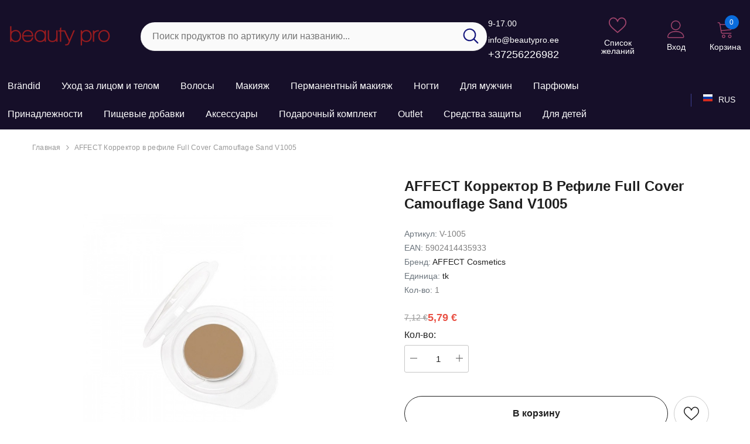

--- FILE ---
content_type: text/html; charset=UTF-8
request_url: https://www.beautypro.ee/ru/a/affect-korrektor-v-refile-full-cover-camouflage-sand-v1005
body_size: 43481
content:
<!DOCTYPE html>
<!--[if IE 7]>                  <html class="ie7 no-js"  dir="ltr" lang="ru">     <![endif]-->
<!--[if lte IE 8]>              <html class="ie8 no-js"  dir="ltr" lang="ru">    <![endif]-->
<!--[if (gte IE 9)|!(IE)]><!-->
<html class="not-ie no-js" dir="ltr" lang="ru">
<!--<![endif]-->
<head>
	<title>AFFECT Корректор в рефиле Full Cover Camouflage Sand V1005 @ Kosmeetikakaubamaja</title>
<meta charset="utf-8">
<meta name="keywords" content="" />
<meta name="description" content="AFFECT Корректор в рефиле Sand V1005  Кремовая, пластичная текстура корректора мягко и ровно распределяется по коже, маскируя все несовершенства. Степень покрытия: высокая. Продукт представлен в упаковке и в рефиле.   Состав: Mineral Oil (Paraffinum Li..." />
<meta name="author" content="Kosmeetikakaubamaja" />
<meta name="generator" content="ShopRoller.com" />

<meta property="og:type" content="website" />
<meta property="og:title" content="AFFECT Корректор в рефиле Full Cover Camouflage Sand V1005" />
<meta property="og:image" content="https://www.beautypro.ee/media/kosmeetikakaubamaja/.product-image/large/product/eu.erply.com/20678-full_cover_camouflage_color_v-0005_blister__1_.jpg" />
<meta property="og:url" content="https://www.beautypro.ee/ru/a/affect-korrektor-v-refile-full-cover-camouflage-sand-v1005" />
<meta property="og:site_name" content="Kosmeetikakaubamaja" />
<meta property="og:description" content="AFFECT Корректор в рефиле Sand V1005  Кремовая, пластичная текстура корректора мягко и ровно распределяется по коже, маскируя все несовершенства. Степень покрытия: высокая. Продукт представлен в упаковке и в рефиле.   Состав: Mineral Oil (Paraffinum Li..." />

<base href="https://www.beautypro.ee/ru/" />
<link rel="canonical" href="https://www.beautypro.ee/ru/a/affect-korrektor-v-refile-full-cover-camouflage-sand-v1005" />
<meta name="viewport" content="width=device-width, initial-scale=1.0" />

<link rel="icon" href="https://www.beautypro.ee/media/kosmeetikakaubamaja/general/bp.png" />


<link rel="preconnect" href="https://fonts.googleapis.com">
<link rel="preconnect" href="https://fonts.gstatic.com" crossorigin>
<link href="https://fonts.googleapis.com/css2?family=Poppins:wght@100;200;300;400;500;700;800&display=swap" rel="stylesheet">


<link rel="stylesheet" href="https://www.beautypro.ee/skin/aurora/css/all-2922.css">
<link href="https://cdn.shoproller.com/assets/fontawesome-pro-5.6.3/css/all.min.css" rel="stylesheet">


<script type="text/javascript" src="https://www.beautypro.ee/skin/aurora/js/all-2922.js"></script>


<style id="tk-theme-configurator-css" type="text/css">
</style>
<style id="tk-custom-css" type="text/css">
.header-10 .header-bottom .header-language_currency .dropdown-language_currency.show {
    pointer-events: inherit;
}

.header-10 .header-bottom .header-language_currency .dropdown-language_currency {
    pointer-events: none;
}

.announcement-bar .message, .announcement-bar a{
	color:#fff;
}

.header-mobile .header-mobile--icon svg {
    fill: #9b1c1e;
}

.header-mobile .header-mobile--icon .mobileMenu-toggle .mobileMenu-toggle__Icon::before, .header-mobile .header-mobile--icon .mobileMenu-toggle .mobileMenu-toggle__Icon::after {
    background-color: #9b1c1e;
}

.header-mobile .header-mobile--icon .mobileMenu-toggle .mobileMenu-toggle__Icon {
    background-color: #9b1c1e;
}

.header-mobile {
    background: #222;
}

.header-mobile .header-mobile--icon .cart-count-bubble {
    background-color: #9b1c1e !important;
}

.header-10 .header-bottom .help-item {
    white-space: nowrap;
}

.skin-10 .product-card .card-vendor-title a {
    display: -webkit-box;
    -webkit-box-orient: vertical;
    -webkit-line-clamp: 2; /* Limits to 2 lines */
    overflow: hidden; /* Ensures overflow is hidden */
    text-overflow: ellipsis; /* Adds the ellipsis */
    max-height: 2.8em; /* Adjust based on font size */
    line-height: 1.4em; /* Ensure this matches your design */
    white-space: normal;
    height: 2.8em; /* Adjust based on font size */	
}


</style>


<script type="text/javascript">
if(!Roller) var Roller = {};
Roller.config = new Array();
Roller.config['base_url'] = 'https://www.beautypro.ee/ru/';
Roller.config['base_path'] = '/';
Roller.config['cart/addtocart/after_action'] = '1';
Roller.config['skin_url'] = 'https://www.beautypro.ee/skin/aurora/';
Roller.config['translate-fill_required_fields'] = 'Пожалуйста, заполните все обязательные поля';
Roller.t = {"form_error_fill_required_fields":"\u041f\u043e\u0436\u0430\u043b\u0443\u0439\u0441\u0442\u0430, \u0437\u0430\u043f\u043e\u043b\u043d\u0438\u0442\u0435 \u0432\u0441\u0435 \u043e\u0431\u044f\u0437\u0430\u0442\u0435\u043b\u044c\u043d\u044b\u0435 \u043f\u043e\u043b\u044f","cart_error_no_items_selected":"\u0412\u044b\u0431\u0440\u0430\u0442\u044c \u043f\u0440\u043e\u0434\u0443\u043a\u0442\u044b!"}
$(document).on('click', '.product-carousel .addToCartBtn', function(e) {
    e.preventDefault();
    var f = $(this).closest('form');
    Roller.addToCart(f.find('input[name=product_id]').val(), f.find('input.sre-product-quantity').val(), f.find('input[name=parent_article_id]').val());
});

$(document).on('click', '.product-carousel .sre-add-to-wishlist-btn', function(e) {

   e.preventDefault();

        var $this = $(this);
        if($this.data('is-in-wishlist'))
        {
            // remove from wishlist
            Roller.wishlistRemoveItem($this.data('product-id'), {
                xButton: $this,
                afterSuccess: function(data)
                {
                    var $btn = this.xButton;
                    $btn.data('is-in-wishlist', false);
                    $btn.removeClass('wishlist-added');
                }
            });
        }
        else
        {
            // add to wishlist
            Roller.wishlistAddItem($this.data('product-id'), {
                xButton: $this,
                afterSuccess: function(data)
                {
                    var $btn = this.xButton;
                    $btn.data('is-in-wishlist', true);
                    $btn.addClass('wishlist-added');
                }
            });
        }	
	
});



</script>


<meta name="facebook-domain-verification" content="pc83z1r8dk5npkedsb0bgfs27o5bhv" />

            <!-- Global Site Tag (gtag.js) - Google Analytics -->
        <script type="text/javascript">
            window.dataLayer = window.dataLayer || [];
            function gtag(){dataLayer.push(arguments);}
            gtag('consent', 'default', {
                'ad_user_data': 'denied',
                'ad_personalization': 'denied',
                'ad_storage': 'denied',
                'analytics_storage': 'denied',
                'wait_for_update': 500,
              });
            gtag('js', new Date());

            gtag('config', 'G-2SNK37MB44' );
        </script>
        <script type="text/javascript" async src="https://www.googletagmanager.com/gtag/js?id=G-2SNK37MB44"></script>
        <script>
        /*
         *   Called when consent changes. Assumes that consent object contains keys which
         *   directly correspond to Google consent types.
         */
        const googleUserConsentListener = function() {
            let consent = this.options;
            gtag('consent', 'update', {
                'ad_user_data': consent.marketing,
                'ad_personalization': consent.marketing,
                'ad_storage': consent.marketing,
                'analytics_storage': consent.analytics
            });
        };

        $('document').ready(function(){
            Roller.Events.on('onUserConsent', googleUserConsentListener);
        });
    </script>
    <!-- Global Site Tag (gtag.js) - Google Analytics Events -->
            <script type="text/javascript"">
                    gtag('event', 'view_item', {"currency":"EUR","value":5.79,"items":[{"item_id":"V-1005","item_name":"AFFECT Корректор в рефиле Full Cover Camouflage Sand V1005","item_brand":"AFFECT Cosmetics","price":7.12,"discount":1.33,"item_category":"Макияж","item_category1":"Лицо","item_category2":"Скульптурирование лица"}]});
                </script>
    
    <!-- Global Site Tag (gtag.js) - Google Analytics Event listeners -->
	        <script type="text/javascript">
            let currency = "eur".toUpperCase();
            let shop = "";

            $(document).bind('sr:cart.changed', function(event, options) {
                let categories = [];
                //if product qty is positive then add
                if (!options || options.quantity_added_to_cart <= 0)
                {
                    //no track remove_from_cart
                    return;
                }

                //take product first category path(taxonomy)
                if (options.product_categories.length > 0)
                {
                    let category_parts = options.product_categories[0].split(" > ")
                    if (category_parts.length > 0) {
                        categories = categories.concat(category_parts);
                    }
                }
                gtag('event', 'add_to_cart', {
                    currency: currency,
                    value: options.product_price * options.quantity_added_to_cart,
                    items: [
                        {
                            item_id: options.product_sku,
                            item_name: options.product_title,
                            affiliation: shop,
                            item_brand: options.product_brand,
                            item_category: categories[0],
                            item_category2: categories[1],
                            item_category3: categories[2],
                            item_category4: categories[3],
                            item_category5: categories[4],
                            price: options.product_price,
                            quantity: options.quantity_added_to_cart
                        }
                    ]
                })
            })
        </script>
	    <!-- Facebook Pixel Code -->
        <script type="text/javascript">
        !function(f,b,e,v,n,t,s)
        {if(f.fbq)return;n=f.fbq=function(){n.callMethod?
            n.callMethod.apply(n,arguments):n.queue.push(arguments)};
            if(!f._fbq)f._fbq=n;n.push=n;n.loaded=!0;n.version='2.0';
            n.queue=[];t=b.createElement(e);t.async=!0;
            t.src=v;s=b.getElementsByTagName(e)[0];
            s.parentNode.insertBefore(t,s)}(window, document,'script',
            'https://connect.facebook.net/en_US/fbevents.js');
        fbq('consent', 'revoke');
        fbq('init', '371426963009764');
        fbq('track', 'PageView');
    </script>
    <noscript>
        <img height="1" width="1" style="display:none"
                   src="https://www.facebook.com/tr?id=371426963009764&ev=PageView&noscript=1"/>
    </noscript>
    
    <script>
        /*
		 *   Called when consent changes. Assumes that consent object contains keys which
		 *   directly correspond to Google consent types.
		 */
        const fbConsentListener = function() {
            let consent = this.options;
            if (consent.analytics == 'granted')
            {

                fbq('consent', 'grant');
            }
        };

        $('document').ready(function(){
            Roller.Events.on('onUserConsent', fbConsentListener);
        });
    </script>

        <script type="text/javascript">
		        fbq('track', 'ViewContent', {"content_ids":["V-1005"],"content_category":"Products","content_type":"product","value":5.786584,"currency":"EUR"});
		    </script>
    
    <!--  Facebook Pixel event listeners  -->
	        <script type="text/javascript">
            $(function(){
                                Roller.Events.on('roller:add-to-cart', 
				function() {
									
					if (this.options.length == 0) {
						return true;
					}
					
					if (!$.isArray(this.options)) {
						//wrap event options to array
						this.options = [this.options];
					}
					
					var data = {
						content_type : 'product',
						currency : 'EUR',
						value : 0,
						contents : []
					};
					
					//event value counter
					event_value = 0;
					
					$.each(this.options, function() {
						event_value = event_value + (this.product_price_value * this.qty); 
						data.contents.push({
							id : this.product_sku,
							item_price : this.product_price_value,
							quantity : this.qty,
						})	
					});
					
					//push event value
					data.value = event_value;
					
					fbq('track', 'AddToCart', data);
				}
				
			);
                            });
        </script>
	    <!-- End Facebook Pixel Code -->





<!-- Konfiguraator -->



<style>
.configurator-sr-button svg{
	width: 24px;
	height: 24px;
	stroke: none;	
}
	
.configurator-sr-button.close-conf-button {
	top: -5px;
	right: 120px;
	position: absolute;
	opacity:0;
	visibility:hidden;	
}
.configurator-sr-button.admin-conf-button{
	top: -5px;
	right: 60px;
	position: absolute;
	opacity:0;
	visibility:hidden;
}	

	.conf-sr-inner .slick-arrow.slick-prev, .conf-sr-inner .slick-arrow.slick-next{
		display:none !important;
	}
	

#main-color-1-picker, #main-color-2-picker {
	padding: 0px;
    line-height: 100%;
    right: 10px;
    top: 8px;
    cursor: pointer;
    position: absolute;
    width: 32px;
    border: 0;
}	
	
</style>







		
	






<div id="dynamic-styles-srs-conf">
	
	
	
	
		
	

<style>

:root {
	--primary-color-h: 256;
 	--primary-color-s: 46%;
	--primary-color-l: 11%;
  	--primary: hsl(var(--primary-color-h), var( --primary-color-s), calc(var(--primary-color-l) + 0%));
	--primary-darken:  hsl(var(--primary-color-h), var( --primary-color-s), calc(var(--primary-color-l) - 5%));
	--primary-lighten:  hsl(var(--primary-color-h), var( --primary-color-s), calc(var(--primary-color-l) + 40%));
	--rgbColor: rgba(22, 15, 41, 0.4);
	--rgbred: 22;
	--rgbgreen: 15;
	--rgblue: 41;
	--secondary-color-h: 334;
	--secondary-color-s: 40%;
	--secondary-color-l: 45%;
	--secondary: hsl(var(--secondary-color-h), var( --secondary-color-s), calc(var(--secondary-color-l) + 0%));	
}
	
.header-10 .header-top, .header-10 .header-bottom{
	background: var(--primary);
}

.announcement-bar{
	background: var(--secondary);
}

.skin-10 .button.button-2 {
    background: var(--primary);
    border-color: var(--primary);
}

.skin-10 .button.button-1:hover, .skin-10 .product-card .card-action form .button:hover {
    background: var(--secondary);
    border-color: var(--secondary);
}

.header-10 .header-bottom .list-menu--disclosure li a:hover, .skin-10 .product-card .card-vendor-title:hover a{
	color: var(--secondary);
}

.skin-10 .product-card .card-action .button:hover {
    background: var(--primary);
    border-color: var(--primary);
}
	
.header-10 .header-top .header-top--right .header__icon svg {
    fill: var(--secondary);
}	

.header-10 .header-bottom .help-item svg {
    color: var(--secondary);
}
	

	
</style>	
</div>	


	




<script>
	function HEXtoHSL(hex) {
		hex = hex.replace(/#/g, '');
		if (hex.length === 3) {
			hex = hex.split('').map(function (hex) {
				return hex + hex;
			}).join('');
		}
		var result = /^([a-f\d]{2})([a-f\d]{2})([a-f\d]{2})[\da-z]{0,0}$/i.exec(hex);
		if (!result) {
			return null;
		}
		var r = parseInt(result[1], 16);
		var g = parseInt(result[2], 16);
		var b = parseInt(result[3], 16);
		r /= 255, g /= 255, b /= 255;
		var max = Math.max(r, g, b),
			min = Math.min(r, g, b);
		var h, s, l = (max + min) / 2;
		if (max == min) {
			h = s = 0;
		} else {
			var d = max - min;
			s = l > 0.5 ? d / (2 - max - min) : d / (max + min);
			switch (max) {
			case r:
				h = (g - b) / d + (g < b ? 6 : 0);
				break;
			case g:
				h = (b - r) / d + 2;
				break;
			case b:
				h = (r - g) / d + 4;
				break;
			}
			h /= 6;
		}
		s = s * 100;
		s = Math.round(s);
		l = l * 100;
		l = Math.round(l);
		h = Math.round(360 * h);

		return {
			h: h,
			s: s,
			l: l
		};
	}	
</script>	




</head>

<body class="browser-chrome browser-chrome-131.0.0.0 tk-language-ru_RU page-template-page-1column content-template-content-product tk-product-page skin-10">

<div id="fb-root"></div>
<script type="text/plain" data-category="analytics" async defer crossorigin="anonymous" src="https://connect.facebook.net/ru_RU/sdk.js#xfbml=1&version=v11.0&appId=386731248061277&autoLogAppEvents=1"></script>





<header class="header header-10 animate" data-header-sticky="">
            <div class="header-top">
                <div class="container container-1370">
                    <div class="header-top--wrapper">
                        <div class="header-top--left header__logo text-left clearfix">
                            <h1 class="header__heading">
								<a href="https://www.beautypro.ee/ru/home" class="header__heading-link focus-inset">
																			<img src="https://www.beautypro.ee/media/kosmeetikakaubamaja/general/logo.jpg.png" alt="Kosmeetikakaubamaja" />
																	</a>
                            </h1>
                        </div>
                        <div class="header-top-center header-search text-center clearfix">
                           
                            
														<div class="header-search__form">
	<form action="https://www.beautypro.ee/ru/search" method="get" class="search-bar" role="search">
		
						<input type="hidden" name="page" value="1" />
				
	   <input type="search" name="q" value="" placeholder="Поиск продуктов по артикулу или названию..." class="enterkey autoclear input-group-field header-search__input" autocomplete="off" />
	   <button type="submit" class="button icon-search button-search">
		  <svg data-icon="search" viewBox="0 0 512 512" width="100%" height="100%">
			 <path d="M495,466.2L377.2,348.4c29.2-35.6,46.8-81.2,46.8-130.9C424,103.5,331.5,11,217.5,11C103.4,11,11,103.5,11,217.5   S103.4,424,217.5,424c49.7,0,95.2-17.5,130.8-46.7L466.1,495c8,8,20.9,8,28.9,0C503,487.1,503,474.1,495,466.2z M217.5,382.9   C126.2,382.9,52,308.7,52,217.5S126.2,52,217.5,52C308.7,52,383,126.3,383,217.5S308.7,382.9,217.5,382.9z"></path>
		  </svg>
	   </button>
	</form>
</div>								
							

								
							
                            
                        </div>
                        <div class="header-top--right header__icons text-right clearfix">
                            <div class="header__iconItem header__group text-right">                
								

<div class="customer-service-text text-left">
	<div class="slot-html-content" data-sra-edit-section="{&quot;id&quot;:&quot;header-customer-support&quot;,&quot;title&quot;:&quot;Kasutajatugi&quot;,&quot;data_fields&quot;:[{&quot;id&quot;:&quot;collection-title&quot;,&quot;type&quot;:&quot;text&quot;,&quot;title&quot;:&quot;Pealkiri&quot;,&quot;default&quot;:&quot;Available 24\/7 at&quot;}],&quot;data&quot;:{&quot;collection-title&quot;:&quot;9-17.00 info@beautypro.ee&quot;},&quot;status&quot;:&quot;published&quot;,&quot;is_visible&quot;:true}">
		9-17.00 info@beautypro.ee <br>
	<a href="tel:+37256226982">+37256226982</a>	
	
	</div>
</div>

				
								
	
	<a href="https://www.beautypro.ee/ru/account/wishlist" class="header__icon header__icon--wishlist link link-underline focus-inset">
		












	<svg viewBox="0 0 512 512" class="icon icon-wishlist">
	   <g>
		  <g>
			 <path d="M474.644,74.27C449.391,45.616,414.358,29.836,376,29.836c-53.948,0-88.103,32.22-107.255,59.25
				c-4.969,7.014-9.196,14.047-12.745,20.665c-3.549-6.618-7.775-13.651-12.745-20.665c-19.152-27.03-53.307-59.25-107.255-59.25
				c-38.358,0-73.391,15.781-98.645,44.435C13.267,101.605,0,138.213,0,177.351c0,42.603,16.633,82.228,52.345,124.7
				c31.917,37.96,77.834,77.088,131.005,122.397c19.813,16.884,40.302,34.344,62.115,53.429l0.655,0.574
				c2.828,2.476,6.354,3.713,9.88,3.713s7.052-1.238,9.88-3.713l0.655-0.574c21.813-19.085,42.302-36.544,62.118-53.431
				c53.168-45.306,99.085-84.434,131.002-122.395C495.367,259.578,512,219.954,512,177.351
				C512,138.213,498.733,101.605,474.644,74.27z M309.193,401.614c-17.08,14.554-34.658,29.533-53.193,45.646
				c-18.534-16.111-36.113-31.091-53.196-45.648C98.745,312.939,30,254.358,30,177.351c0-31.83,10.605-61.394,29.862-83.245
				C79.34,72.007,106.379,59.836,136,59.836c41.129,0,67.716,25.338,82.776,46.594c13.509,19.064,20.558,38.282,22.962,45.659
				c2.011,6.175,7.768,10.354,14.262,10.354c6.494,0,12.251-4.179,14.262-10.354c2.404-7.377,9.453-26.595,22.962-45.66
				c15.06-21.255,41.647-46.593,82.776-46.593c29.621,0,56.66,12.171,76.137,34.27C471.395,115.957,482,145.521,482,177.351
				C482,254.358,413.255,312.939,309.193,401.614z"></path>
		  </g>
	   </g>
	</svg>


 






















		<span class="wishlist-text text"> Список желаний</span>
	</a>


	<a class="header__icon  header__link--account link-underline" id="customer_login_link" href="https://www.beautypro.ee/ru/account/myaccount">
		





 <svg class="icon icon-account" viewBox="0 0 1024 1024" width="100%" height="100%">
	<title>user</title>
	<path class="path1" d="M486.4 563.2c-155.275 0-281.6-126.325-281.6-281.6s126.325-281.6 281.6-281.6 281.6 126.325 281.6 281.6-126.325 281.6-281.6 281.6zM486.4 51.2c-127.043 0-230.4 103.357-230.4 230.4s103.357 230.4 230.4 230.4c127.042 0 230.4-103.357 230.4-230.4s-103.358-230.4-230.4-230.4z"></path>
	<path class="path2" d="M896 1024h-819.2c-42.347 0-76.8-34.451-76.8-76.8 0-3.485 0.712-86.285 62.72-168.96 36.094-48.126 85.514-86.36 146.883-113.634 74.957-33.314 168.085-50.206 276.797-50.206 108.71 0 201.838 16.893 276.797 50.206 61.37 27.275 110.789 65.507 146.883 113.634 62.008 82.675 62.72 165.475 62.72 168.96 0 42.349-34.451 76.8-76.8 76.8zM486.4 665.6c-178.52 0-310.267 48.789-381 141.093-53.011 69.174-54.195 139.904-54.2 140.61 0 14.013 11.485 25.498 25.6 25.498h819.2c14.115 0 25.6-11.485 25.6-25.6-0.006-0.603-1.189-71.333-54.198-140.507-70.734-92.304-202.483-141.093-381.002-141.093z"></path>
</svg>











 






















				<span class="customer-links">Вход</span>
			</a>

<a href="javascript:void(0)" class="header__icon header__icon--cart link link-underline focus-inset" id="cart-icon-bubble" data-open-cart-sidebar="">
	



<svg viewBox="0 0 1024 1024" xmlns="http://www.w3.org/2000/svg">
	<path class="path1" d="M409.6 1024c-56.464 0-102.4-45.936-102.4-102.4s45.936-102.4 102.4-102.4S512 865.136 512 921.6 466.064 1024 409.6 1024zm0-153.6c-28.232 0-51.2 22.968-51.2 51.2s22.968 51.2 51.2 51.2 51.2-22.968 51.2-51.2-22.968-51.2-51.2-51.2z"></path>
	<path class="path2" d="M768 1024c-56.464 0-102.4-45.936-102.4-102.4S711.536 819.2 768 819.2s102.4 45.936 102.4 102.4S824.464 1024 768 1024zm0-153.6c-28.232 0-51.2 22.968-51.2 51.2s22.968 51.2 51.2 51.2 51.2-22.968 51.2-51.2-22.968-51.2-51.2-51.2z"></path>
	<path class="path3" d="M898.021 228.688C885.162 213.507 865.763 204.8 844.8 204.8H217.954l-5.085-30.506C206.149 133.979 168.871 102.4 128 102.4H76.8c-14.138 0-25.6 11.462-25.6 25.6s11.462 25.6 25.6 25.6H128c15.722 0 31.781 13.603 34.366 29.112l85.566 513.395C254.65 736.421 291.929 768 332.799 768h512c14.139 0 25.6-11.461 25.6-25.6s-11.461-25.6-25.6-25.6h-512c-15.722 0-31.781-13.603-34.366-29.11l-12.63-75.784 510.206-44.366c39.69-3.451 75.907-36.938 82.458-76.234l34.366-206.194c3.448-20.677-1.952-41.243-14.813-56.424zm-35.69 48.006l-34.366 206.194c-2.699 16.186-20.043 32.221-36.39 33.645l-514.214 44.714-50.874-305.246h618.314c5.968 0 10.995 2.054 14.155 5.782 3.157 3.73 4.357 9.024 3.376 14.912z"></path>
</svg>













 






















	<span class="text">Корзина</span>
	<div class="cart-count-bubble">
		<span class="text-count" aria-hidden="true" data-cart-count="">
			<div class="ajax-update-minicart-counter-count-mobile">
									0
							</div>
		</span>
	</div>
</a>                            </div>
                        </div>
                    </div>
                </div>
            </div><!-- END: Header Top -->
            <div class="header-bottom">
                <div class="main-menu">
                    <div class="container container-1370">
                        <div class="header-bottom--wrapper">

						   <nav class="header__inline-menu header-col-left">
	<ul class="list-menu list-menu--inline text-left">
				
									<li class="menu-lv-item menu-lv-1 text-left has-megamenu dropdown block_layout--custom_width">
					<a href="https://www.beautypro.ee/ru/brands" class="menu-lv-1__action header__menu-item list-menu__item link focus-inset menu_mobile_link">
						<span class="text header__active-menu-item">Brändid</span>
					</a>		
				</li>				
												<li class="menu-lv-item menu-lv-1 text-left dropdown block_layout--custom_width">
					<a href="https://www.beautypro.ee/ru/c/uhod-za-licom-i-telom" class="menu-lv-1__action header__menu-item list-menu__item link focus-inset menu_mobile_link">
						<span class="text header__active-menu-item">Уход за лицом и телом</span>
					</a>
					<ul class="header__submenu list-menu list-menu--disclosure list-menu--disclosure-1 caption-large motion-reduce">
	
		
			<li class="menu-lv-item menu-lv-2 text-left  ">
				<a href="https://www.beautypro.ee/ru/c/uhod-za-kozhej-lica" class="menu-lv-2__action header__menu-item list-menu__item link link link-underline">
					<span class="text">Уход за кожей лица</span>
				</a>
				<ul class="header__submenu list-menu--disclosure list-menu--disclosure-2 list-menu motion-reduce">
											<li class="menu-lv-item menu-lv-3 text-left">
							<a href="https://www.beautypro.ee/ru/c/ochischajuschie-molochko-geli-i-penki" class="menu-lv-3__action header__menu-item list-menu__item link link-underline">
								<span class="text">Очищающие молочко, гели и пенки</span>
							</a>
						</li>			
											<li class="menu-lv-item menu-lv-3 text-left">
							<a href="https://www.beautypro.ee/ru/c/maski" class="menu-lv-3__action header__menu-item list-menu__item link link-underline">
								<span class="text">Маски</span>
							</a>
						</li>			
											<li class="menu-lv-item menu-lv-3 text-left">
							<a href="https://www.beautypro.ee/ru/c/24ch-kremy" class="menu-lv-3__action header__menu-item list-menu__item link link-underline">
								<span class="text">24ч кремы</span>
							</a>
						</li>			
											<li class="menu-lv-item menu-lv-3 text-left">
							<a href="https://www.beautypro.ee/ru/c/serumy-i-koncentraty" class="menu-lv-3__action header__menu-item list-menu__item link link-underline">
								<span class="text">Серумы и концентраты</span>
							</a>
						</li>			
											<li class="menu-lv-item menu-lv-3 text-left">
							<a href="https://www.beautypro.ee/ru/c/uhod-za-kozhej-vokrug-glaz" class="menu-lv-3__action header__menu-item list-menu__item link link-underline">
								<span class="text">Уход за кожей вокруг глаз</span>
							</a>
						</li>			
											<li class="menu-lv-item menu-lv-3 text-left">
							<a href="https://www.beautypro.ee/ru/c/uhod-za-gubami" class="menu-lv-3__action header__menu-item list-menu__item link link-underline">
								<span class="text">Уход за губами</span>
							</a>
						</li>			
											<li class="menu-lv-item menu-lv-3 text-left">
							<a href="https://www.beautypro.ee/ru/c/specificheskij-uhod" class="menu-lv-3__action header__menu-item list-menu__item link link-underline">
								<span class="text">Специфический уход</span>
							</a>
						</li>			
											<li class="menu-lv-item menu-lv-3 text-left">
							<a href="https://www.beautypro.ee/ru/c/dlja-professional-nogo-ispol-zovanija" class="menu-lv-3__action header__menu-item list-menu__item link link-underline">
								<span class="text">Для профессионального использования</span>
							</a>
						</li>			
											<li class="menu-lv-item menu-lv-3 text-left">
							<a href="https://www.beautypro.ee/ru/c/korejskaja-kosmetika" class="menu-lv-3__action header__menu-item list-menu__item link link-underline">
								<span class="text">Корейская косметика</span>
							</a>
						</li>			
									</ul>	
			</li>	

			
	
		
			<li class="menu-lv-item menu-lv-2 text-left  ">
				<a href="https://www.beautypro.ee/ru/c/uhod-za-telom" class="menu-lv-2__action header__menu-item list-menu__item link link link-underline">
					<span class="text">Уход за телом</span>
				</a>
				<ul class="header__submenu list-menu--disclosure list-menu--disclosure-2 list-menu motion-reduce">
											<li class="menu-lv-item menu-lv-3 text-left">
							<a href="https://www.beautypro.ee/ru/c/kremy-dlja-tela" class="menu-lv-3__action header__menu-item list-menu__item link link-underline">
								<span class="text">Кремы для тела</span>
							</a>
						</li>			
											<li class="menu-lv-item menu-lv-3 text-left">
							<a href="https://www.beautypro.ee/ru/c/molochko-dlja-tela" class="menu-lv-3__action header__menu-item list-menu__item link link-underline">
								<span class="text">Молочко для тела</span>
							</a>
						</li>			
											<li class="menu-lv-item menu-lv-3 text-left">
							<a href="https://www.beautypro.ee/ru/c/krem-masla-dlja-tela" class="menu-lv-3__action header__menu-item list-menu__item link link-underline">
								<span class="text">Крем-масла для тела</span>
							</a>
						</li>			
											<li class="menu-lv-item menu-lv-3 text-left">
							<a href="https://www.beautypro.ee/ru/c/masla-dlja-tela" class="menu-lv-3__action header__menu-item list-menu__item link link-underline">
								<span class="text">Масла для тела</span>
							</a>
						</li>			
											<li class="menu-lv-item menu-lv-3 text-left">
							<a href="https://www.beautypro.ee/ru/c/sprei-dlja-tela" class="menu-lv-3__action header__menu-item list-menu__item link link-underline">
								<span class="text">Спреи для тела</span>
							</a>
						</li>			
											<li class="menu-lv-item menu-lv-3 text-left">
							<a href="https://www.beautypro.ee/ru/c/sredstva-dlja-vanny-i-dusha" class="menu-lv-3__action header__menu-item list-menu__item link link-underline">
								<span class="text">Средства для ванны и душа</span>
							</a>
						</li>			
											<li class="menu-lv-item menu-lv-3 text-left">
							<a href="https://www.beautypro.ee/ru/c/dezodoranty" class="menu-lv-3__action header__menu-item list-menu__item link link-underline">
								<span class="text">Дезодоранты</span>
							</a>
						</li>			
											<li class="menu-lv-item menu-lv-3 text-left">
							<a href="https://www.beautypro.ee/ru/c/prinadlezhnosti-dlja-massazha" class="menu-lv-3__action header__menu-item list-menu__item link link-underline">
								<span class="text">Принадлежности для массажа</span>
							</a>
						</li>			
											<li class="menu-lv-item menu-lv-3 text-left">
							<a href="https://www.beautypro.ee/ru/c/dlja-professional-nogo-ispol-zovanija-1" class="menu-lv-3__action header__menu-item list-menu__item link link-underline">
								<span class="text">Для профессионального использования</span>
							</a>
						</li>			
									</ul>	
			</li>	

			
	
		
			<li class="menu-lv-item menu-lv-2 text-left  ">
				<a href="https://www.beautypro.ee/ru/c/uhod-za-kozhej-ruk" class="menu-lv-2__action header__menu-item list-menu__item link link link-underline">
					<span class="text">Уход за кожей рук</span>
				</a>
				<ul class="header__submenu list-menu--disclosure list-menu--disclosure-2 list-menu motion-reduce">
											<li class="menu-lv-item menu-lv-3 text-left">
							<a href="https://www.beautypro.ee/ru/c/kremy-dlja-ruk" class="menu-lv-3__action header__menu-item list-menu__item link link-underline">
								<span class="text">Кремы для рук</span>
							</a>
						</li>			
											<li class="menu-lv-item menu-lv-3 text-left">
							<a href="https://www.beautypro.ee/ru/c/dezinficirujuschie-sredstva-dlja-ruk" class="menu-lv-3__action header__menu-item list-menu__item link link-underline">
								<span class="text">Дезинфицирующие средства для рук</span>
							</a>
						</li>			
											<li class="menu-lv-item menu-lv-3 text-left">
							<a href="https://www.beautypro.ee/ru/c/geli-dlja-myt-ja-ruk" class="menu-lv-3__action header__menu-item list-menu__item link link-underline">
								<span class="text">Гели для мытья рук</span>
							</a>
						</li>			
									</ul>	
			</li>	

			
	
		
			<li class="menu-lv-item menu-lv-2 text-left  ">
				<a href="https://www.beautypro.ee/ru/c/uhod-za-nogami" class="menu-lv-2__action header__menu-item list-menu__item link link link-underline">
					<span class="text">Уход за ногами</span>
				</a>
				<ul class="header__submenu list-menu--disclosure list-menu--disclosure-2 list-menu motion-reduce">
											<li class="menu-lv-item menu-lv-3 text-left">
							<a href="https://www.beautypro.ee/ru/c/kremy-i-geli-dlja-nog" class="menu-lv-3__action header__menu-item list-menu__item link link-underline">
								<span class="text">Кремы и гели для ног</span>
							</a>
						</li>			
											<li class="menu-lv-item menu-lv-3 text-left">
							<a href="https://www.beautypro.ee/ru/c/sredstva-dlja-udalenija-natoptyshej" class="menu-lv-3__action header__menu-item list-menu__item link link-underline">
								<span class="text">Средства для удаления натоптышей</span>
							</a>
						</li>			
									</ul>	
			</li>	

			
	
		
			<li class="menu-lv-item menu-lv-2 text-left  ">
				<a href="https://www.beautypro.ee/ru/c/kosmetika-dlja-zagara" class="menu-lv-2__action header__menu-item list-menu__item link link link-underline">
					<span class="text">Косметика для загара</span>
				</a>
				<ul class="header__submenu list-menu--disclosure list-menu--disclosure-2 list-menu motion-reduce">
											<li class="menu-lv-item menu-lv-3 text-left">
							<a href="https://www.beautypro.ee/ru/c/solncezaschitnye-sredstva" class="menu-lv-3__action header__menu-item list-menu__item link link-underline">
								<span class="text">Солнцезащитные средства</span>
							</a>
						</li>			
											<li class="menu-lv-item menu-lv-3 text-left">
							<a href="https://www.beautypro.ee/ru/c/sredstva-posle-zagara" class="menu-lv-3__action header__menu-item list-menu__item link link-underline">
								<span class="text">Средства после загара</span>
							</a>
						</li>			
											<li class="menu-lv-item menu-lv-3 text-left">
							<a href="https://www.beautypro.ee/ru/c/avtozagary" class="menu-lv-3__action header__menu-item list-menu__item link link-underline">
								<span class="text">Автозагары</span>
							</a>
						</li>			
									</ul>	
			</li>	

			
	
		
			<li class="menu-lv-item menu-lv-2 text-left  ">
				<a href="https://www.beautypro.ee/ru/c/depiljacija" class="menu-lv-2__action header__menu-item list-menu__item link link link-underline">
					<span class="text">Депиляция</span>
				</a>
				<ul class="header__submenu list-menu--disclosure list-menu--disclosure-2 list-menu motion-reduce">
											<li class="menu-lv-item menu-lv-3 text-left">
							<a href="https://www.beautypro.ee/ru/c/komplekty-dlja-voskovoj-depiljacii" class="menu-lv-3__action header__menu-item list-menu__item link link-underline">
								<span class="text">Комплекты для восковой депиляции</span>
							</a>
						</li>			
											<li class="menu-lv-item menu-lv-3 text-left">
							<a href="https://www.beautypro.ee/ru/c/nagrevateli-voska" class="menu-lv-3__action header__menu-item list-menu__item link link-underline">
								<span class="text">Нагреватели воска</span>
							</a>
						</li>			
											<li class="menu-lv-item menu-lv-3 text-left">
							<a href="https://www.beautypro.ee/ru/c/voski" class="menu-lv-3__action header__menu-item list-menu__item link link-underline">
								<span class="text">Воски</span>
							</a>
						</li>			
											<li class="menu-lv-item menu-lv-3 text-left">
							<a href="https://www.beautypro.ee/ru/c/sredstva-po-uhodu" class="menu-lv-3__action header__menu-item list-menu__item link link-underline">
								<span class="text">Средства по уходу</span>
							</a>
						</li>			
											<li class="menu-lv-item menu-lv-3 text-left">
							<a href="https://www.beautypro.ee/ru/c/kremja-dlja-udalenija-nezhelatel-nyh-volos" class="menu-lv-3__action header__menu-item list-menu__item link link-underline">
								<span class="text">Кремя для удаления нежелательных волос</span>
							</a>
						</li>			
											<li class="menu-lv-item menu-lv-3 text-left">
							<a href="https://www.beautypro.ee/ru/c/kremy-dlja-osvetlenija-nezhelatel-nyh-volos" class="menu-lv-3__action header__menu-item list-menu__item link link-underline">
								<span class="text">Кремы для осветления нежелательных волос</span>
							</a>
						</li>			
											<li class="menu-lv-item menu-lv-3 text-left">
							<a href="https://www.beautypro.ee/ru/c/sredstva-dlja-udalenija-ostatkov-voska" class="menu-lv-3__action header__menu-item list-menu__item link link-underline">
								<span class="text">Средства для удаления остатков воска</span>
							</a>
						</li>			
											<li class="menu-lv-item menu-lv-3 text-left">
							<a href="https://www.beautypro.ee/ru/c/bumazhnye-poloski-dlja-depiljacii" class="menu-lv-3__action header__menu-item list-menu__item link link-underline">
								<span class="text">Бумажные полоски для депиляции</span>
							</a>
						</li>			
											<li class="menu-lv-item menu-lv-3 text-left">
							<a href="https://www.beautypro.ee/ru/c/prinadlezhnosti-dlja-voskovoj-depiljacii" class="menu-lv-3__action header__menu-item list-menu__item link link-underline">
								<span class="text">Принадлежности для восковой депиляции</span>
							</a>
						</li>			
											<li class="menu-lv-item menu-lv-3 text-left">
							<a href="https://www.beautypro.ee/ru/c/kraski-dlja-zony-bikini" class="menu-lv-3__action header__menu-item list-menu__item link link-underline">
								<span class="text">Краски для зоны бикини</span>
							</a>
						</li>			
											<li class="menu-lv-item menu-lv-3 text-left">
							<a href="https://www.beautypro.ee/ru/c/tkani-dlja-depiljacii" class="menu-lv-3__action header__menu-item list-menu__item link link-underline">
								<span class="text">Ткани для депиляции</span>
							</a>
						</li>			
									</ul>	
			</li>	

			
	
				
			<li class="menu-lv-item menu-lv-2 text-left  ">
				<a href="https://www.beautypro.ee/ru/c/parafinovyj-uhod" class="menu-lv-2__action header__menu-item list-menu__item link link link-underline">
					<span class="text">Парафиновый уход</span>
				</a>
			</li>		
		
			
	
		
			<li class="menu-lv-item menu-lv-2 text-left  ">
				<a href="https://www.beautypro.ee/ru/c/resnicy-i-brovj" class="menu-lv-2__action header__menu-item list-menu__item link link link-underline">
					<span class="text">Ресницы и бровй</span>
				</a>
				<ul class="header__submenu list-menu--disclosure list-menu--disclosure-2 list-menu motion-reduce">
											<li class="menu-lv-item menu-lv-3 text-left">
							<a href="https://www.beautypro.ee/ru/c/kraski-dlja-resnic-i-brovej" class="menu-lv-3__action header__menu-item list-menu__item link link-underline">
								<span class="text">Краски для ресниц и бровей</span>
							</a>
						</li>			
											<li class="menu-lv-item menu-lv-3 text-left">
							<a href="https://www.beautypro.ee/ru/c/naraschivanie-resnic" class="menu-lv-3__action header__menu-item list-menu__item link link-underline">
								<span class="text">Наращивание ресниц</span>
							</a>
						</li>			
											<li class="menu-lv-item menu-lv-3 text-left">
							<a href="https://www.beautypro.ee/ru/c/himicheskaja-zavivka-resnic" class="menu-lv-3__action header__menu-item list-menu__item link link-underline">
								<span class="text">Химическая завивка ресниц</span>
							</a>
						</li>			
									</ul>	
			</li>	

			
	
		
			<li class="menu-lv-item menu-lv-2 text-left  ">
				<a href="https://www.beautypro.ee/ru/c/gigiena-polosti-rta" class="menu-lv-2__action header__menu-item list-menu__item link link link-underline">
					<span class="text">Гигиена полости рта</span>
				</a>
				<ul class="header__submenu list-menu--disclosure list-menu--disclosure-2 list-menu motion-reduce">
											<li class="menu-lv-item menu-lv-3 text-left">
							<a href="https://www.beautypro.ee/ru/c/zubnye-pasty" class="menu-lv-3__action header__menu-item list-menu__item link link-underline">
								<span class="text">Зубные пасты</span>
							</a>
						</li>			
											<li class="menu-lv-item menu-lv-3 text-left">
							<a href="https://www.beautypro.ee/ru/c/zubnye-schetki" class="menu-lv-3__action header__menu-item list-menu__item link link-underline">
								<span class="text">Зубные щетки</span>
							</a>
						</li>			
											<li class="menu-lv-item menu-lv-3 text-left">
							<a href="https://www.beautypro.ee/ru/c/opolaskivateli-dlja-polosti-rta" class="menu-lv-3__action header__menu-item list-menu__item link link-underline">
								<span class="text">Ополаскиватели для полости рта</span>
							</a>
						</li>			
									</ul>	
			</li>	

			
	</ul>
					
				</li>			
												<li class="menu-lv-item menu-lv-1 text-left dropdown block_layout--custom_width">
					<a href="https://www.beautypro.ee/ru/c/volosy" class="menu-lv-1__action header__menu-item list-menu__item link focus-inset menu_mobile_link">
						<span class="text header__active-menu-item">Волосы</span>
					</a>
					<ul class="header__submenu list-menu list-menu--disclosure list-menu--disclosure-1 caption-large motion-reduce">
	
		
			<li class="menu-lv-item menu-lv-2 text-left  ">
				<a href="https://www.beautypro.ee/ru/c/uhod-za-volosami" class="menu-lv-2__action header__menu-item list-menu__item link link link-underline">
					<span class="text">Уход за волосами</span>
				</a>
				<ul class="header__submenu list-menu--disclosure list-menu--disclosure-2 list-menu motion-reduce">
											<li class="menu-lv-item menu-lv-3 text-left">
							<a href="https://www.beautypro.ee/ru/c/shampuni" class="menu-lv-3__action header__menu-item list-menu__item link link-underline">
								<span class="text">Шампуни</span>
							</a>
						</li>			
											<li class="menu-lv-item menu-lv-3 text-left">
							<a href="https://www.beautypro.ee/ru/c/bal-zamy" class="menu-lv-3__action header__menu-item list-menu__item link link-underline">
								<span class="text">Бальзамы</span>
							</a>
						</li>			
											<li class="menu-lv-item menu-lv-3 text-left">
							<a href="https://www.beautypro.ee/ru/c/maski-i-vosstanavlivajuschie-sredstva" class="menu-lv-3__action header__menu-item list-menu__item link link-underline">
								<span class="text">Маски и восстанавливающие средства</span>
							</a>
						</li>			
											<li class="menu-lv-item menu-lv-3 text-left">
							<a href="https://www.beautypro.ee/ru/c/masla-i-serumy-dlja-volos" class="menu-lv-3__action header__menu-item list-menu__item link link-underline">
								<span class="text">Масла и серумы для волос</span>
							</a>
						</li>			
											<li class="menu-lv-item menu-lv-3 text-left">
							<a href="https://www.beautypro.ee/ru/c/ukladka" class="menu-lv-3__action header__menu-item list-menu__item link link-underline">
								<span class="text">Укладка</span>
							</a>
						</li>			
											<li class="menu-lv-item menu-lv-3 text-left">
							<a href="https://www.beautypro.ee/ru/c/vitaminy-dlja-volos" class="menu-lv-3__action header__menu-item list-menu__item link link-underline">
								<span class="text">Витамины для волос</span>
							</a>
						</li>			
									</ul>	
			</li>	

			
	
		
			<li class="menu-lv-item menu-lv-2 text-left  ">
				<a href="https://www.beautypro.ee/ru/c/kraski-dlja-volos" class="menu-lv-2__action header__menu-item list-menu__item link link link-underline">
					<span class="text">Краски для волос</span>
				</a>
				<ul class="header__submenu list-menu--disclosure list-menu--disclosure-2 list-menu motion-reduce">
											<li class="menu-lv-item menu-lv-3 text-left">
							<a href="https://www.beautypro.ee/ru/c/kraski-dlja-professional-nogo-ispol-zovanija" class="menu-lv-3__action header__menu-item list-menu__item link link-underline">
								<span class="text">Краски для профессионального использования</span>
							</a>
						</li>			
											<li class="menu-lv-item menu-lv-3 text-left">
							<a href="https://www.beautypro.ee/ru/c/sredstva-dlja-okrashivanija-volos" class="menu-lv-3__action header__menu-item list-menu__item link link-underline">
								<span class="text">Средства для окрашивания волос</span>
							</a>
						</li>			
											<li class="menu-lv-item menu-lv-3 text-left">
							<a href="https://www.beautypro.ee/ru/c/kraski-dlja-domashnego-ispol-zovanija" class="menu-lv-3__action header__menu-item list-menu__item link link-underline">
								<span class="text">Краски для домашнего использования</span>
							</a>
						</li>			
									</ul>	
			</li>	

			
	</ul>
					
				</li>			
												<li class="menu-lv-item menu-lv-1 text-left dropdown block_layout--custom_width">
					<a href="https://www.beautypro.ee/ru/c/makijazh" class="menu-lv-1__action header__menu-item list-menu__item link focus-inset menu_mobile_link">
						<span class="text header__active-menu-item">Макияж</span>
					</a>
					<ul class="header__submenu list-menu list-menu--disclosure list-menu--disclosure-1 caption-large motion-reduce">
	
		
			<li class="menu-lv-item menu-lv-2 text-left  ">
				<a href="https://www.beautypro.ee/ru/c/glaza" class="menu-lv-2__action header__menu-item list-menu__item link link link-underline">
					<span class="text">Глаза</span>
				</a>
				<ul class="header__submenu list-menu--disclosure list-menu--disclosure-2 list-menu motion-reduce">
											<li class="menu-lv-item menu-lv-3 text-left">
							<a href="https://www.beautypro.ee/ru/c/tushi-dlja-resnic" class="menu-lv-3__action header__menu-item list-menu__item link link-underline">
								<span class="text">Туши для ресниц</span>
							</a>
						</li>			
											<li class="menu-lv-item menu-lv-3 text-left">
							<a href="https://www.beautypro.ee/ru/c/teni-dlja-vek" class="menu-lv-3__action header__menu-item list-menu__item link link-underline">
								<span class="text">Тени для век</span>
							</a>
						</li>			
											<li class="menu-lv-item menu-lv-3 text-left">
							<a href="https://www.beautypro.ee/ru/c/karandashi-dlja-glaz" class="menu-lv-3__action header__menu-item list-menu__item link link-underline">
								<span class="text">Карандаши для глаз</span>
							</a>
						</li>			
											<li class="menu-lv-item menu-lv-3 text-left">
							<a href="https://www.beautypro.ee/ru/c/karandashi-dlja-brovej" class="menu-lv-3__action header__menu-item list-menu__item link link-underline">
								<span class="text">Карандаши для бровей</span>
							</a>
						</li>			
											<li class="menu-lv-item menu-lv-3 text-left">
							<a href="https://www.beautypro.ee/ru/c/kraski-dlja-brovej" class="menu-lv-3__action header__menu-item list-menu__item link link-underline">
								<span class="text">Краски для бровей</span>
							</a>
						</li>			
											<li class="menu-lv-item menu-lv-3 text-left">
							<a href="https://www.beautypro.ee/ru/c/geli-dlja-brovej" class="menu-lv-3__action header__menu-item list-menu__item link link-underline">
								<span class="text">Гели для бровей</span>
							</a>
						</li>			
									</ul>	
			</li>	

			
	
		
			<li class="menu-lv-item menu-lv-2 text-left  ">
				<a href="https://www.beautypro.ee/ru/c/guby" class="menu-lv-2__action header__menu-item list-menu__item link link link-underline">
					<span class="text">Губы</span>
				</a>
				<ul class="header__submenu list-menu--disclosure list-menu--disclosure-2 list-menu motion-reduce">
											<li class="menu-lv-item menu-lv-3 text-left">
							<a href="https://www.beautypro.ee/ru/c/bleski-dlja-gub" class="menu-lv-3__action header__menu-item list-menu__item link link-underline">
								<span class="text">Блески для губ</span>
							</a>
						</li>			
											<li class="menu-lv-item menu-lv-3 text-left">
							<a href="https://www.beautypro.ee/ru/c/pomady-dlja-gub" class="menu-lv-3__action header__menu-item list-menu__item link link-underline">
								<span class="text">Помады для губ</span>
							</a>
						</li>			
											<li class="menu-lv-item menu-lv-3 text-left">
							<a href="https://www.beautypro.ee/ru/c/karandashi-dlja-gub" class="menu-lv-3__action header__menu-item list-menu__item link link-underline">
								<span class="text">Карандаши для губ</span>
							</a>
						</li>			
											<li class="menu-lv-item menu-lv-3 text-left">
							<a href="https://www.beautypro.ee/ru/c/uhod-za-gubami-1" class="menu-lv-3__action header__menu-item list-menu__item link link-underline">
								<span class="text">Уход за губами</span>
							</a>
						</li>			
									</ul>	
			</li>	

			
	
		
			<li class="menu-lv-item menu-lv-2 text-left  ">
				<a href="https://www.beautypro.ee/ru/c/lico" class="menu-lv-2__action header__menu-item list-menu__item link link link-underline">
					<span class="text">Лицо</span>
				</a>
				<ul class="header__submenu list-menu--disclosure list-menu--disclosure-2 list-menu motion-reduce">
											<li class="menu-lv-item menu-lv-3 text-left">
							<a href="https://www.beautypro.ee/ru/c/osnova-pod-makijazh" class="menu-lv-3__action header__menu-item list-menu__item link link-underline">
								<span class="text">Основа под макияж</span>
							</a>
						</li>			
											<li class="menu-lv-item menu-lv-3 text-left">
							<a href="https://www.beautypro.ee/ru/c/rumjana" class="menu-lv-3__action header__menu-item list-menu__item link link-underline">
								<span class="text">Румяна</span>
							</a>
						</li>			
											<li class="menu-lv-item menu-lv-3 text-left">
							<a href="https://www.beautypro.ee/ru/c/skul-pturirovanie-lica" class="menu-lv-3__action header__menu-item list-menu__item link link-underline">
								<span class="text">Скульптурирование лица</span>
							</a>
						</li>			
											<li class="menu-lv-item menu-lv-3 text-left">
							<a href="https://www.beautypro.ee/ru/c/prajmer-fiksator-sprej" class="menu-lv-3__action header__menu-item list-menu__item link link-underline">
								<span class="text">Праймер, фиксатор спрей</span>
							</a>
						</li>			
											<li class="menu-lv-item menu-lv-3 text-left">
							<a href="https://www.beautypro.ee/ru/c/tonal-nye-kremy" class="menu-lv-3__action header__menu-item list-menu__item link link-underline">
								<span class="text">Тональные кремы</span>
							</a>
						</li>			
											<li class="menu-lv-item menu-lv-3 text-left">
							<a href="https://www.beautypro.ee/ru/c/pudra" class="menu-lv-3__action header__menu-item list-menu__item link link-underline">
								<span class="text">Пудра</span>
							</a>
						</li>			
											<li class="menu-lv-item menu-lv-3 text-left">
							<a href="https://www.beautypro.ee/ru/c/korrektory" class="menu-lv-3__action header__menu-item list-menu__item link link-underline">
								<span class="text">Корректоры</span>
							</a>
						</li>			
											<li class="menu-lv-item menu-lv-3 text-left">
							<a href="https://www.beautypro.ee/ru/c/glitter-dlja-lica-i-tela" class="menu-lv-3__action header__menu-item list-menu__item link link-underline">
								<span class="text">Глиттер для лица и тела</span>
							</a>
						</li>			
									</ul>	
			</li>	

			
	
		
			<li class="menu-lv-item menu-lv-2 text-left  ">
				<a href="https://www.beautypro.ee/ru/c/nakladnye-resnicy" class="menu-lv-2__action header__menu-item list-menu__item link link link-underline">
					<span class="text">Накладные ресницы</span>
				</a>
				<ul class="header__submenu list-menu--disclosure list-menu--disclosure-2 list-menu motion-reduce">
											<li class="menu-lv-item menu-lv-3 text-left">
							<a href="https://www.beautypro.ee/ru/c/puchki-1" class="menu-lv-3__action header__menu-item list-menu__item link link-underline">
								<span class="text">Пучки</span>
							</a>
						</li>			
											<li class="menu-lv-item menu-lv-3 text-left">
							<a href="https://www.beautypro.ee/ru/c/nakladnye-resnicy-1" class="menu-lv-3__action header__menu-item list-menu__item link link-underline">
								<span class="text">Накладные ресницы</span>
							</a>
						</li>			
											<li class="menu-lv-item menu-lv-3 text-left">
							<a href="https://www.beautypro.ee/ru/c/resnicy-s-blestkami" class="menu-lv-3__action header__menu-item list-menu__item link link-underline">
								<span class="text">Ресницы с блестками</span>
							</a>
						</li>			
											<li class="menu-lv-item menu-lv-3 text-left">
							<a href="https://www.beautypro.ee/ru/c/klei-dlja-puchkovyh-resnic" class="menu-lv-3__action header__menu-item list-menu__item link link-underline">
								<span class="text">Клеи для пучковых ресниц</span>
							</a>
						</li>			
											<li class="menu-lv-item menu-lv-3 text-left">
							<a href="https://www.beautypro.ee/ru/c/klei-dlja-nakladnyh-resnic" class="menu-lv-3__action header__menu-item list-menu__item link link-underline">
								<span class="text">Клеи для накладных ресниц</span>
							</a>
						</li>			
											<li class="menu-lv-item menu-lv-3 text-left">
							<a href="https://www.beautypro.ee/ru/c/prinadlezhnosti-dlja-resnic" class="menu-lv-3__action header__menu-item list-menu__item link link-underline">
								<span class="text">Принадлежности для ресниц</span>
							</a>
						</li>			
									</ul>	
			</li>	

			
	
				
			<li class="menu-lv-item menu-lv-2 text-left  ">
				<a href="https://www.beautypro.ee/ru/c/paletki-dlja-makijazha" class="menu-lv-2__action header__menu-item list-menu__item link link link-underline">
					<span class="text">Палетки для макияжа</span>
				</a>
			</li>		
		
			
	
				
			<li class="menu-lv-item menu-lv-2 text-left  ">
				<a href="https://www.beautypro.ee/ru/c/bys-special-fx-serija" class="menu-lv-2__action header__menu-item list-menu__item link link link-underline">
					<span class="text">BYS Special FX серия</span>
				</a>
			</li>		
		
			
	</ul>
					
				</li>			
												<li class="menu-lv-item menu-lv-1 text-left dropdown block_layout--custom_width">
					<a href="https://www.beautypro.ee/ru/c/permanentnyj-makijazh" class="menu-lv-1__action header__menu-item list-menu__item link focus-inset menu_mobile_link">
						<span class="text header__active-menu-item">Перманентный макияж</span>
					</a>
					<ul class="header__submenu list-menu list-menu--disclosure list-menu--disclosure-1 caption-large motion-reduce">
	
				
			<li class="menu-lv-item menu-lv-2 text-left  ">
				<a href="https://www.beautypro.ee/ru/c/pigmenty" class="menu-lv-2__action header__menu-item list-menu__item link link link-underline">
					<span class="text">Пигменты</span>
				</a>
			</li>		
		
			
	
				
			<li class="menu-lv-item menu-lv-2 text-left  ">
				<a href="https://www.beautypro.ee/ru/c/igly-i-gigienicheskie-moduli" class="menu-lv-2__action header__menu-item list-menu__item link link link-underline">
					<span class="text">Иглы и гигиенические модули</span>
				</a>
			</li>		
		
			
	
				
			<li class="menu-lv-item menu-lv-2 text-left  ">
				<a href="https://www.beautypro.ee/ru/c/prochie-prinadlezhnosti" class="menu-lv-2__action header__menu-item list-menu__item link link link-underline">
					<span class="text">Прочие принадлежности</span>
				</a>
			</li>		
		
			
	</ul>
					
				</li>			
												<li class="menu-lv-item menu-lv-1 text-left dropdown block_layout--custom_width">
					<a href="https://www.beautypro.ee/ru/c/nogti" class="menu-lv-1__action header__menu-item list-menu__item link focus-inset menu_mobile_link">
						<span class="text header__active-menu-item">Ногти</span>
					</a>
					<ul class="header__submenu list-menu list-menu--disclosure list-menu--disclosure-1 caption-large motion-reduce">
	
				
			<li class="menu-lv-item menu-lv-2 text-left  ">
				<a href="https://www.beautypro.ee/ru/c/laki-dlja-nogtej" class="menu-lv-2__action header__menu-item list-menu__item link link link-underline">
					<span class="text">Лаки для ногтей</span>
				</a>
			</li>		
		
			
	
		
			<li class="menu-lv-item menu-lv-2 text-left  ">
				<a href="https://www.beautypro.ee/ru/c/uhod-za-nogtjami" class="menu-lv-2__action header__menu-item list-menu__item link link link-underline">
					<span class="text">Уход за ногтями</span>
				</a>
				<ul class="header__submenu list-menu--disclosure list-menu--disclosure-2 list-menu motion-reduce">
											<li class="menu-lv-item menu-lv-3 text-left">
							<a href="https://www.beautypro.ee/ru/c/bazovye-pokrytija" class="menu-lv-3__action header__menu-item list-menu__item link link-underline">
								<span class="text">Базовые покрытия</span>
							</a>
						</li>			
											<li class="menu-lv-item menu-lv-3 text-left">
							<a href="https://www.beautypro.ee/ru/c/verhnie-pokrytija" class="menu-lv-3__action header__menu-item list-menu__item link link-underline">
								<span class="text">Верхние покрытия</span>
							</a>
						</li>			
											<li class="menu-lv-item menu-lv-3 text-left">
							<a href="https://www.beautypro.ee/ru/c/ukreplenie-nogtej" class="menu-lv-3__action header__menu-item list-menu__item link link-underline">
								<span class="text">Укрепление ногтей</span>
							</a>
						</li>			
											<li class="menu-lv-item menu-lv-3 text-left">
							<a href="https://www.beautypro.ee/ru/c/maslo-dlja-nogtej" class="menu-lv-3__action header__menu-item list-menu__item link link-underline">
								<span class="text">Масло для ногтей</span>
							</a>
						</li>			
											<li class="menu-lv-item menu-lv-3 text-left">
							<a href="https://www.beautypro.ee/ru/c/kremy-dlja-nogtej" class="menu-lv-3__action header__menu-item list-menu__item link link-underline">
								<span class="text">Кремы для ногтей</span>
							</a>
						</li>			
											<li class="menu-lv-item menu-lv-3 text-left">
							<a href="https://www.beautypro.ee/ru/c/udaliteli-kutikuly" class="menu-lv-3__action header__menu-item list-menu__item link link-underline">
								<span class="text">Удалители кутикулы</span>
							</a>
						</li>			
											<li class="menu-lv-item menu-lv-3 text-left">
							<a href="https://www.beautypro.ee/ru/c/bystrye-sushki-laka" class="menu-lv-3__action header__menu-item list-menu__item link link-underline">
								<span class="text">Быстрые сушки лака</span>
							</a>
						</li>			
											<li class="menu-lv-item menu-lv-3 text-left">
							<a href="https://www.beautypro.ee/ru/c/razbaviteli-laka" class="menu-lv-3__action header__menu-item list-menu__item link link-underline">
								<span class="text">Разбавители лака</span>
							</a>
						</li>			
											<li class="menu-lv-item menu-lv-3 text-left">
							<a href="https://www.beautypro.ee/ru/c/razmjagchiteli-kutikuly" class="menu-lv-3__action header__menu-item list-menu__item link link-underline">
								<span class="text">Размягчители кутикулы</span>
							</a>
						</li>			
											<li class="menu-lv-item menu-lv-3 text-left">
							<a href="https://www.beautypro.ee/ru/c/zhidkosti-dlja-zamachivanija" class="menu-lv-3__action header__menu-item list-menu__item link link-underline">
								<span class="text">Жидкости для замачивания</span>
							</a>
						</li>			
									</ul>	
			</li>	

			
	
				
			<li class="menu-lv-item menu-lv-2 text-left  ">
				<a href="https://www.beautypro.ee/ru/c/laki-dlja-najl-arta" class="menu-lv-2__action header__menu-item list-menu__item link link link-underline">
					<span class="text">Лаки для найл арта</span>
				</a>
			</li>		
		
			
	
				
			<li class="menu-lv-item menu-lv-2 text-left  ">
				<a href="https://www.beautypro.ee/ru/c/zhidkosti-dlja-snjatija-laka" class="menu-lv-2__action header__menu-item list-menu__item link link link-underline">
					<span class="text">Жидкости для снятия лака</span>
				</a>
			</li>		
		
			
	
		
			<li class="menu-lv-item menu-lv-2 text-left  ">
				<a href="https://www.beautypro.ee/ru/c/geli" class="menu-lv-2__action header__menu-item list-menu__item link link link-underline">
					<span class="text">Гели</span>
				</a>
				<ul class="header__submenu list-menu--disclosure list-menu--disclosure-2 list-menu motion-reduce">
											<li class="menu-lv-item menu-lv-3 text-left">
							<a href="https://www.beautypro.ee/ru/c/prajmery" class="menu-lv-3__action header__menu-item list-menu__item link link-underline">
								<span class="text">Праймеры</span>
							</a>
						</li>			
											<li class="menu-lv-item menu-lv-3 text-left">
							<a href="https://www.beautypro.ee/ru/c/stroitel-nye-geli" class="menu-lv-3__action header__menu-item list-menu__item link link-underline">
								<span class="text">Строительные гели</span>
							</a>
						</li>			
											<li class="menu-lv-item menu-lv-3 text-left">
							<a href="https://www.beautypro.ee/ru/c/verhnie-pokrytija-1" class="menu-lv-3__action header__menu-item list-menu__item link link-underline">
								<span class="text">Верхние покрытия</span>
							</a>
						</li>			
											<li class="menu-lv-item menu-lv-3 text-left">
							<a href="https://www.beautypro.ee/ru/c/odnofaznye-geli" class="menu-lv-3__action header__menu-item list-menu__item link link-underline">
								<span class="text">Однофазные гели</span>
							</a>
						</li>			
											<li class="menu-lv-item menu-lv-3 text-left">
							<a href="https://www.beautypro.ee/ru/c/dvuhfaznye-geli" class="menu-lv-3__action header__menu-item list-menu__item link link-underline">
								<span class="text">Двухфазные гели</span>
							</a>
						</li>			
											<li class="menu-lv-item menu-lv-3 text-left">
							<a href="https://www.beautypro.ee/ru/c/cvetnye-geli" class="menu-lv-3__action header__menu-item list-menu__item link link-underline">
								<span class="text">Цветные гели</span>
							</a>
						</li>			
											<li class="menu-lv-item menu-lv-3 text-left">
							<a href="https://www.beautypro.ee/ru/c/kamufljazhnye-geli" class="menu-lv-3__action header__menu-item list-menu__item link link-underline">
								<span class="text">Камуфляжные гели</span>
							</a>
						</li>			
											<li class="menu-lv-item menu-lv-3 text-left">
							<a href="https://www.beautypro.ee/ru/c/geli-dlja-frjencha" class="menu-lv-3__action header__menu-item list-menu__item link link-underline">
								<span class="text">Гели для фрэнча</span>
							</a>
						</li>			
											<li class="menu-lv-item menu-lv-3 text-left">
							<a href="https://www.beautypro.ee/ru/c/ochischajuschie-zhidkosti" class="menu-lv-3__action header__menu-item list-menu__item link link-underline">
								<span class="text">Очищающие жидкости</span>
							</a>
						</li>			
											<li class="menu-lv-item menu-lv-3 text-left">
							<a href="https://www.beautypro.ee/ru/c/komplekty-2" class="menu-lv-3__action header__menu-item list-menu__item link link-underline">
								<span class="text">Комплекты</span>
							</a>
						</li>			
									</ul>	
			</li>	

			
	
		
			<li class="menu-lv-item menu-lv-2 text-left  ">
				<a href="https://www.beautypro.ee/ru/c/gel-laki" class="menu-lv-2__action header__menu-item list-menu__item link link link-underline">
					<span class="text">Гель-лаки</span>
				</a>
				<ul class="header__submenu list-menu--disclosure list-menu--disclosure-2 list-menu motion-reduce">
											<li class="menu-lv-item menu-lv-3 text-left">
							<a href="https://www.beautypro.ee/ru/c/prajmery-1" class="menu-lv-3__action header__menu-item list-menu__item link link-underline">
								<span class="text">Праймеры</span>
							</a>
						</li>			
											<li class="menu-lv-item menu-lv-3 text-left">
							<a href="https://www.beautypro.ee/ru/c/bazovye-pokrytija-1" class="menu-lv-3__action header__menu-item list-menu__item link link-underline">
								<span class="text">Базовые покрытия</span>
							</a>
						</li>			
											<li class="menu-lv-item menu-lv-3 text-left">
							<a href="https://www.beautypro.ee/ru/c/verhnie-pokrytija-2" class="menu-lv-3__action header__menu-item list-menu__item link link-underline">
								<span class="text">Верхние покрытия</span>
							</a>
						</li>			
											<li class="menu-lv-item menu-lv-3 text-left">
							<a href="https://www.beautypro.ee/ru/c/komplekty-3" class="menu-lv-3__action header__menu-item list-menu__item link link-underline">
								<span class="text">Комплекты</span>
							</a>
						</li>			
											<li class="menu-lv-item menu-lv-3 text-left">
							<a href="https://www.beautypro.ee/ru/c/ochischajuschie-zhidkosti-1" class="menu-lv-3__action header__menu-item list-menu__item link link-underline">
								<span class="text">Очищающие жидкости</span>
							</a>
						</li>			
											<li class="menu-lv-item menu-lv-3 text-left">
							<a href="https://www.beautypro.ee/ru/c/zhidkosti-dlja-snjatija-gel-laka" class="menu-lv-3__action header__menu-item list-menu__item link link-underline">
								<span class="text">Жидкости для снятия гель-лака</span>
							</a>
						</li>			
									</ul>	
			</li>	

			
	
				
			<li class="menu-lv-item menu-lv-2 text-left  ">
				<a href="https://www.beautypro.ee/ru/c/klei-dlja-nogtej" class="menu-lv-2__action header__menu-item list-menu__item link link link-underline">
					<span class="text">Клеи для ногтей</span>
				</a>
			</li>		
		
			
	
		
			<li class="menu-lv-item menu-lv-2 text-left  ">
				<a href="https://www.beautypro.ee/ru/c/akrilovye-nogti" class="menu-lv-2__action header__menu-item list-menu__item link link link-underline">
					<span class="text">Акриловые ногти</span>
				</a>
				<ul class="header__submenu list-menu--disclosure list-menu--disclosure-2 list-menu motion-reduce">
											<li class="menu-lv-item menu-lv-3 text-left">
							<a href="https://www.beautypro.ee/ru/c/poroshki" class="menu-lv-3__action header__menu-item list-menu__item link link-underline">
								<span class="text">Порошки</span>
							</a>
						</li>			
											<li class="menu-lv-item menu-lv-3 text-left">
							<a href="https://www.beautypro.ee/ru/c/zhidkosti" class="menu-lv-3__action header__menu-item list-menu__item link link-underline">
								<span class="text">Жидкости</span>
							</a>
						</li>			
									</ul>	
			</li>	

			
	
				
			<li class="menu-lv-item menu-lv-2 text-left  ">
				<a href="https://www.beautypro.ee/ru/c/tkanevye-nogti" class="menu-lv-2__action header__menu-item list-menu__item link link link-underline">
					<span class="text">Тканевые ногти</span>
				</a>
			</li>		
		
			
	
				
			<li class="menu-lv-item menu-lv-2 text-left  ">
				<a href="https://www.beautypro.ee/ru/c/sredstva-dlja-uhoda" class="menu-lv-2__action header__menu-item list-menu__item link link link-underline">
					<span class="text">Средства для ухода</span>
				</a>
			</li>		
		
			
	
		
			<li class="menu-lv-item menu-lv-2 text-left  ">
				<a href="https://www.beautypro.ee/ru/c/dizajn-nogtej" class="menu-lv-2__action header__menu-item list-menu__item link link link-underline">
					<span class="text">Дизайн ногтей</span>
				</a>
				<ul class="header__submenu list-menu--disclosure list-menu--disclosure-2 list-menu motion-reduce">
											<li class="menu-lv-item menu-lv-3 text-left">
							<a href="https://www.beautypro.ee/ru/c/glitternye-poroshki" class="menu-lv-3__action header__menu-item list-menu__item link link-underline">
								<span class="text">Глиттерные порошки</span>
							</a>
						</li>			
											<li class="menu-lv-item menu-lv-3 text-left">
							<a href="https://www.beautypro.ee/ru/c/kamushki-dlja-nogtej" class="menu-lv-3__action header__menu-item list-menu__item link link-underline">
								<span class="text">Камушки для ногтей</span>
							</a>
						</li>			
											<li class="menu-lv-item menu-lv-3 text-left">
							<a href="https://www.beautypro.ee/ru/c/ukrashenija-1" class="menu-lv-3__action header__menu-item list-menu__item link link-underline">
								<span class="text">Украшения</span>
							</a>
						</li>			
											<li class="menu-lv-item menu-lv-3 text-left">
							<a href="https://www.beautypro.ee/ru/c/sushenye-cvety" class="menu-lv-3__action header__menu-item list-menu__item link link-underline">
								<span class="text">Сушеные цветы</span>
							</a>
						</li>			
											<li class="menu-lv-item menu-lv-3 text-left">
							<a href="https://www.beautypro.ee/ru/c/naklejki" class="menu-lv-3__action header__menu-item list-menu__item link link-underline">
								<span class="text">Наклейки</span>
							</a>
						</li>			
									</ul>	
			</li>	

			
	</ul>
					
				</li>			
												<li class="menu-lv-item menu-lv-1 text-left dropdown block_layout--custom_width">
					<a href="https://www.beautypro.ee/ru/c/dlja-muzhchin" class="menu-lv-1__action header__menu-item list-menu__item link focus-inset menu_mobile_link">
						<span class="text header__active-menu-item">Для мужчин</span>
					</a>
					<ul class="header__submenu list-menu list-menu--disclosure list-menu--disclosure-1 caption-large motion-reduce">
	
		
			<li class="menu-lv-item menu-lv-2 text-left  ">
				<a href="https://www.beautypro.ee/ru/c/uhod-za-licom" class="menu-lv-2__action header__menu-item list-menu__item link link link-underline">
					<span class="text">Уход за лицом</span>
				</a>
				<ul class="header__submenu list-menu--disclosure list-menu--disclosure-2 list-menu motion-reduce">
											<li class="menu-lv-item menu-lv-3 text-left">
							<a href="https://www.beautypro.ee/ru/c/sredstva-dlja-ochischenija" class="menu-lv-3__action header__menu-item list-menu__item link link-underline">
								<span class="text">Средства для очищения</span>
							</a>
						</li>			
											<li class="menu-lv-item menu-lv-3 text-left">
							<a href="https://www.beautypro.ee/ru/c/kremy-dlja-lica" class="menu-lv-3__action header__menu-item list-menu__item link link-underline">
								<span class="text">Кремы для лица</span>
							</a>
						</li>			
									</ul>	
			</li>	

			
	
		
			<li class="menu-lv-item menu-lv-2 text-left  ">
				<a href="https://www.beautypro.ee/ru/c/uhod-za-telom-1" class="menu-lv-2__action header__menu-item list-menu__item link link link-underline">
					<span class="text">Уход за телом</span>
				</a>
				<ul class="header__submenu list-menu--disclosure list-menu--disclosure-2 list-menu motion-reduce">
											<li class="menu-lv-item menu-lv-3 text-left">
							<a href="https://www.beautypro.ee/ru/c/geli-dlja-dusha-1" class="menu-lv-3__action header__menu-item list-menu__item link link-underline">
								<span class="text">Гели для душа</span>
							</a>
						</li>			
											<li class="menu-lv-item menu-lv-3 text-left">
							<a href="https://www.beautypro.ee/ru/c/dezodoranty-1" class="menu-lv-3__action header__menu-item list-menu__item link link-underline">
								<span class="text">Дезодоранты</span>
							</a>
						</li>			
									</ul>	
			</li>	

			
	
				
			<li class="menu-lv-item menu-lv-2 text-left  ">
				<a href="https://www.beautypro.ee/ru/c/brit-e" class="menu-lv-2__action header__menu-item list-menu__item link link link-underline">
					<span class="text">Бритье</span>
				</a>
			</li>		
		
			
	
				
			<li class="menu-lv-item menu-lv-2 text-left  ">
				<a href="https://www.beautypro.ee/ru/c/uhod-za-volosami-1" class="menu-lv-2__action header__menu-item list-menu__item link link link-underline">
					<span class="text">Уход за волосами</span>
				</a>
			</li>		
		
			
	
				
			<li class="menu-lv-item menu-lv-2 text-left  ">
				<a href="https://www.beautypro.ee/ru/c/prinadlezhnsti-dlja-manikjura-i-pedikjura-1" class="menu-lv-2__action header__menu-item list-menu__item link link link-underline">
					<span class="text">Принадлежнсти для маникюра и педикюра</span>
				</a>
			</li>		
		
			
	
				
			<li class="menu-lv-item menu-lv-2 text-left  ">
				<a href="https://www.beautypro.ee/ru/c/parfjumy-1" class="menu-lv-2__action header__menu-item list-menu__item link link link-underline">
					<span class="text">Парфюмы</span>
				</a>
			</li>		
		
			
	</ul>
					
				</li>			
												<li class="menu-lv-item menu-lv-1 text-left dropdown block_layout--custom_width">
					<a href="https://www.beautypro.ee/ru/c/parfjumy" class="menu-lv-1__action header__menu-item list-menu__item link focus-inset menu_mobile_link">
						<span class="text header__active-menu-item">Парфюмы</span>
					</a>
					<ul class="header__submenu list-menu list-menu--disclosure list-menu--disclosure-1 caption-large motion-reduce">
	
				
			<li class="menu-lv-item menu-lv-2 text-left  ">
				<a href="https://www.beautypro.ee/ru/c/zhenskie-parfjumy" class="menu-lv-2__action header__menu-item list-menu__item link link link-underline">
					<span class="text">Женские парфюмы</span>
				</a>
			</li>		
		
			
	
				
			<li class="menu-lv-item menu-lv-2 text-left  ">
				<a href="https://www.beautypro.ee/ru/c/muzhskie-parfjumy" class="menu-lv-2__action header__menu-item list-menu__item link link link-underline">
					<span class="text">Мужские парфюмы</span>
				</a>
			</li>		
		
			
	
				
			<li class="menu-lv-item menu-lv-2 text-left  ">
				<a href="https://www.beautypro.ee/ru/c/detskie-parfjumy" class="menu-lv-2__action header__menu-item list-menu__item link link link-underline">
					<span class="text">Детские парфюмы</span>
				</a>
			</li>		
		
			
	</ul>
					
				</li>			
												<li class="menu-lv-item menu-lv-1 text-left dropdown block_layout--custom_width">
					<a href="https://www.beautypro.ee/ru/c/prinadlezhnosti" class="menu-lv-1__action header__menu-item list-menu__item link focus-inset menu_mobile_link">
						<span class="text header__active-menu-item">Принадлежности</span>
					</a>
					<ul class="header__submenu list-menu list-menu--disclosure list-menu--disclosure-1 caption-large motion-reduce">
	
		
			<li class="menu-lv-item menu-lv-2 text-left  ">
				<a href="https://www.beautypro.ee/ru/c/kosmeticheskie-prinadlezhnosti" class="menu-lv-2__action header__menu-item list-menu__item link link link-underline">
					<span class="text">Косметические принадлежности</span>
				</a>
				<ul class="header__submenu list-menu--disclosure list-menu--disclosure-2 list-menu motion-reduce">
											<li class="menu-lv-item menu-lv-3 text-left">
							<a href="https://www.beautypro.ee/ru/c/pincety" class="menu-lv-3__action header__menu-item list-menu__item link link-underline">
								<span class="text">Пинцеты</span>
							</a>
						</li>			
											<li class="menu-lv-item menu-lv-3 text-left">
							<a href="https://www.beautypro.ee/ru/c/lozhechki-dlja-udalenija-komedonov" class="menu-lv-3__action header__menu-item list-menu__item link link-underline">
								<span class="text">Ложечки для удаления комедонов</span>
							</a>
						</li>			
											<li class="menu-lv-item menu-lv-3 text-left">
							<a href="https://www.beautypro.ee/ru/c/sponzhi" class="menu-lv-3__action header__menu-item list-menu__item link link-underline">
								<span class="text">Спонжи</span>
							</a>
						</li>			
											<li class="menu-lv-item menu-lv-3 text-left">
							<a href="https://www.beautypro.ee/ru/c/nozhnicy" class="menu-lv-3__action header__menu-item list-menu__item link link-underline">
								<span class="text">Ножницы</span>
							</a>
						</li>			
											<li class="menu-lv-item menu-lv-3 text-left">
							<a href="https://www.beautypro.ee/ru/c/povjazki-na-golovu-1" class="menu-lv-3__action header__menu-item list-menu__item link link-underline">
								<span class="text">Повязки на голову</span>
							</a>
						</li>			
											<li class="menu-lv-item menu-lv-3 text-left">
							<a href="https://www.beautypro.ee/ru/c/schetochki-dlja-resnic-i-brovej" class="menu-lv-3__action header__menu-item list-menu__item link link-underline">
								<span class="text">Щеточки для ресниц и бровей</span>
							</a>
						</li>			
											<li class="menu-lv-item menu-lv-3 text-left">
							<a href="https://www.beautypro.ee/ru/c/schipchiki-dlja-zavivki-resnic" class="menu-lv-3__action header__menu-item list-menu__item link link-underline">
								<span class="text">Щипчики для завивки ресниц</span>
							</a>
						</li>			
											<li class="menu-lv-item menu-lv-3 text-left">
							<a href="https://www.beautypro.ee/ru/c/tochilki" class="menu-lv-3__action header__menu-item list-menu__item link link-underline">
								<span class="text">Точилки</span>
							</a>
						</li>			
									</ul>	
			</li>	

			
	
				
			<li class="menu-lv-item menu-lv-2 text-left  ">
				<a href="https://www.beautypro.ee/ru/c/stakanchiki-i-butylki" class="menu-lv-2__action header__menu-item list-menu__item link link link-underline">
					<span class="text">Стаканчики и бутылки</span>
				</a>
			</li>		
		
			
	
		
			<li class="menu-lv-item menu-lv-2 text-left  ">
				<a href="https://www.beautypro.ee/ru/c/odnorazovaja-produkcija" class="menu-lv-2__action header__menu-item list-menu__item link link link-underline">
					<span class="text">Одноразовая продукция</span>
				</a>
				<ul class="header__submenu list-menu--disclosure list-menu--disclosure-2 list-menu motion-reduce">
											<li class="menu-lv-item menu-lv-3 text-left">
							<a href="https://www.beautypro.ee/ru/c/vatnye-diski-i-palochki" class="menu-lv-3__action header__menu-item list-menu__item link link-underline">
								<span class="text">Ватные диски и палочки</span>
							</a>
						</li>			
											<li class="menu-lv-item menu-lv-3 text-left">
							<a href="https://www.beautypro.ee/ru/c/nakidki-i-fartuki" class="menu-lv-3__action header__menu-item list-menu__item link link-underline">
								<span class="text">Накидки и фартуки</span>
							</a>
						</li>			
											<li class="menu-lv-item menu-lv-3 text-left">
							<a href="https://www.beautypro.ee/ru/c/polotenca-i-pokryvala" class="menu-lv-3__action header__menu-item list-menu__item link link-underline">
								<span class="text">Полотенца и покрывала</span>
							</a>
						</li>			
											<li class="menu-lv-item menu-lv-3 text-left">
							<a href="https://www.beautypro.ee/ru/c/shapochki-i-povjazki-na-golovu" class="menu-lv-3__action header__menu-item list-menu__item link link-underline">
								<span class="text">Шапочки и повязки на голову</span>
							</a>
						</li>			
											<li class="menu-lv-item menu-lv-3 text-left">
							<a href="https://www.beautypro.ee/ru/c/pokryvala-dlja-kushetok" class="menu-lv-3__action header__menu-item list-menu__item link link-underline">
								<span class="text">Покрывала для кушеток</span>
							</a>
						</li>			
											<li class="menu-lv-item menu-lv-3 text-left">
							<a href="https://www.beautypro.ee/ru/c/zaschitnye-perchatki-i-tapochki" class="menu-lv-3__action header__menu-item list-menu__item link link-underline">
								<span class="text">Защитные перчатки и тапочки</span>
							</a>
						</li>			
											<li class="menu-lv-item menu-lv-3 text-left">
							<a href="https://www.beautypro.ee/ru/c/stringi-kimono-i-pr.-bel-e" class="menu-lv-3__action header__menu-item list-menu__item link link-underline">
								<span class="text">Стринги, кимоно, и пр. белье</span>
							</a>
						</li>			
											<li class="menu-lv-item menu-lv-3 text-left">
							<a href="https://www.beautypro.ee/ru/c/skal-peli-lezvija-i-igly" class="menu-lv-3__action header__menu-item list-menu__item link link-underline">
								<span class="text">Скальпели, лезвия и иглы</span>
							</a>
						</li>			
											<li class="menu-lv-item menu-lv-3 text-left">
							<a href="https://www.beautypro.ee/ru/c/tampony-i-marlevye-povjazki" class="menu-lv-3__action header__menu-item list-menu__item link link-underline">
								<span class="text">Тампоны и марлевые повязки</span>
							</a>
						</li>			
											<li class="menu-lv-item menu-lv-3 text-left">
							<a href="https://www.beautypro.ee/ru/c/prochie-odnorazovye-prinadlezhnosti" class="menu-lv-3__action header__menu-item list-menu__item link link-underline">
								<span class="text">Прочие одноразовые принадлежности</span>
							</a>
						</li>			
									</ul>	
			</li>	

			
	
		
			<li class="menu-lv-item menu-lv-2 text-left  ">
				<a href="https://www.beautypro.ee/ru/c/prinadlezhnosti-dlja-vanny-i-dusha" class="menu-lv-2__action header__menu-item list-menu__item link link link-underline">
					<span class="text">Принадлежности для ванны и душа</span>
				</a>
				<ul class="header__submenu list-menu--disclosure list-menu--disclosure-2 list-menu motion-reduce">
											<li class="menu-lv-item menu-lv-3 text-left">
							<a href="https://www.beautypro.ee/ru/c/schetki" class="menu-lv-3__action header__menu-item list-menu__item link link-underline">
								<span class="text">Щетки</span>
							</a>
						</li>			
											<li class="menu-lv-item menu-lv-3 text-left">
							<a href="https://www.beautypro.ee/ru/c/perchatki" class="menu-lv-3__action header__menu-item list-menu__item link link-underline">
								<span class="text">Перчатки</span>
							</a>
						</li>			
											<li class="menu-lv-item menu-lv-3 text-left">
							<a href="https://www.beautypro.ee/ru/c/mochalki" class="menu-lv-3__action header__menu-item list-menu__item link link-underline">
								<span class="text">Мочалки</span>
							</a>
						</li>			
									</ul>	
			</li>	

			
	
		
			<li class="menu-lv-item menu-lv-2 text-left  ">
				<a href="https://www.beautypro.ee/ru/c/prinadlezhnsti-dlja-manikjura-i-pedikjura" class="menu-lv-2__action header__menu-item list-menu__item link link link-underline">
					<span class="text">Принадлежнсти для маникюра и педикюра</span>
				</a>
				<ul class="header__submenu list-menu--disclosure list-menu--disclosure-2 list-menu motion-reduce">
											<li class="menu-lv-item menu-lv-3 text-left">
							<a href="https://www.beautypro.ee/ru/c/nozhnicy-dlja-kutikuly" class="menu-lv-3__action header__menu-item list-menu__item link link-underline">
								<span class="text">Ножницы для кутикулы</span>
							</a>
						</li>			
											<li class="menu-lv-item menu-lv-3 text-left">
							<a href="https://www.beautypro.ee/ru/c/nozhnicy-dlja-nogtej" class="menu-lv-3__action header__menu-item list-menu__item link link-underline">
								<span class="text">Ножницы для ногтей</span>
							</a>
						</li>			
											<li class="menu-lv-item menu-lv-3 text-left">
							<a href="https://www.beautypro.ee/ru/c/kusachki-dlja-nogtej" class="menu-lv-3__action header__menu-item list-menu__item link link-underline">
								<span class="text">Кусачки для ногтей</span>
							</a>
						</li>			
											<li class="menu-lv-item menu-lv-3 text-left">
							<a href="https://www.beautypro.ee/ru/c/schetki-dlja-nogtej" class="menu-lv-3__action header__menu-item list-menu__item link link-underline">
								<span class="text">Щетки для ногтей</span>
							</a>
						</li>			
											<li class="menu-lv-item menu-lv-3 text-left">
							<a href="https://www.beautypro.ee/ru/c/kusachki-dlja-pedikjura" class="menu-lv-3__action header__menu-item list-menu__item link link-underline">
								<span class="text">Кусачки для педикюра</span>
							</a>
						</li>			
											<li class="menu-lv-item menu-lv-3 text-left">
							<a href="https://www.beautypro.ee/ru/c/pilki-pemza-i-rashpili-dlja-pedikjura" class="menu-lv-3__action header__menu-item list-menu__item link link-underline">
								<span class="text">Пилки, пемза и рашпили для педикюра</span>
							</a>
						</li>			
											<li class="menu-lv-item menu-lv-3 text-left">
							<a href="https://www.beautypro.ee/ru/c/schipchiki-dlja-kutikuly" class="menu-lv-3__action header__menu-item list-menu__item link link-underline">
								<span class="text">Щипчики для кутикулы</span>
							</a>
						</li>			
											<li class="menu-lv-item menu-lv-3 text-left">
							<a href="https://www.beautypro.ee/ru/c/pilki-i-polirovki-dlja-nogtej" class="menu-lv-3__action header__menu-item list-menu__item link link-underline">
								<span class="text">Пилки и полировки для ногтей</span>
							</a>
						</li>			
											<li class="menu-lv-item menu-lv-3 text-left">
							<a href="https://www.beautypro.ee/ru/c/pushery-i-nozhi-dlja-kutikuly" class="menu-lv-3__action header__menu-item list-menu__item link link-underline">
								<span class="text">Пушеры и ножи для кутикулы</span>
							</a>
						</li>			
											<li class="menu-lv-item menu-lv-3 text-left">
							<a href="https://www.beautypro.ee/ru/c/skal-peli-i-lezvija" class="menu-lv-3__action header__menu-item list-menu__item link link-underline">
								<span class="text">Скальпели и лезвия</span>
							</a>
						</li>			
											<li class="menu-lv-item menu-lv-3 text-left">
							<a href="https://www.beautypro.ee/ru/c/komplekty-dlja-manikjura" class="menu-lv-3__action header__menu-item list-menu__item link link-underline">
								<span class="text">Комплекты для маникюра</span>
							</a>
						</li>			
											<li class="menu-lv-item menu-lv-3 text-left">
							<a href="https://www.beautypro.ee/ru/c/tipsy" class="menu-lv-3__action header__menu-item list-menu__item link link-underline">
								<span class="text">Типсы</span>
							</a>
						</li>			
											<li class="menu-lv-item menu-lv-3 text-left">
							<a href="https://www.beautypro.ee/ru/c/tipsorezy" class="menu-lv-3__action header__menu-item list-menu__item link link-underline">
								<span class="text">Типсорезы</span>
							</a>
						</li>			
											<li class="menu-lv-item menu-lv-3 text-left">
							<a href="https://www.beautypro.ee/ru/c/kisti-dlja-manikjura" class="menu-lv-3__action header__menu-item list-menu__item link link-underline">
								<span class="text">Кисти для маникюра</span>
							</a>
						</li>			
											<li class="menu-lv-item menu-lv-3 text-left">
							<a href="https://www.beautypro.ee/ru/c/shablony" class="menu-lv-3__action header__menu-item list-menu__item link link-underline">
								<span class="text">Шаблоны</span>
							</a>
						</li>			
											<li class="menu-lv-item menu-lv-3 text-left">
							<a href="https://www.beautypro.ee/ru/c/palitry-dlja-obrazcov-lakov" class="menu-lv-3__action header__menu-item list-menu__item link link-underline">
								<span class="text">Палитры для образцов лаков</span>
							</a>
						</li>			
											<li class="menu-lv-item menu-lv-3 text-left">
							<a href="https://www.beautypro.ee/ru/c/razdeliteli-pal-cev" class="menu-lv-3__action header__menu-item list-menu__item link link-underline">
								<span class="text">Разделители пальцев</span>
							</a>
						</li>			
											<li class="menu-lv-item menu-lv-3 text-left">
							<a href="https://www.beautypro.ee/ru/c/ochischajuschie-podushechki" class="menu-lv-3__action header__menu-item list-menu__item link link-underline">
								<span class="text">Очищающие подушечки</span>
							</a>
						</li>			
											<li class="menu-lv-item menu-lv-3 text-left">
							<a href="https://www.beautypro.ee/ru/c/nasadki-dlja-frezera" class="menu-lv-3__action header__menu-item list-menu__item link link-underline">
								<span class="text">Насадки для фрезера</span>
							</a>
						</li>			
											<li class="menu-lv-item menu-lv-3 text-left">
							<a href="https://www.beautypro.ee/ru/c/tjejpy-i-fol-ga" class="menu-lv-3__action header__menu-item list-menu__item link link-underline">
								<span class="text">Тэйпы и фольга</span>
							</a>
						</li>			
											<li class="menu-lv-item menu-lv-3 text-left">
							<a href="https://www.beautypro.ee/ru/c/podushki-dlja-ruk" class="menu-lv-3__action header__menu-item list-menu__item link link-underline">
								<span class="text">Подушки для рук</span>
							</a>
						</li>			
											<li class="menu-lv-item menu-lv-3 text-left">
							<a href="https://www.beautypro.ee/ru/c/rabochie-prinadlezhnosti" class="menu-lv-3__action header__menu-item list-menu__item link link-underline">
								<span class="text">Рабочие принадлежности</span>
							</a>
						</li>			
									</ul>	
			</li>	

			
	
		
			<li class="menu-lv-item menu-lv-2 text-left  ">
				<a href="https://www.beautypro.ee/ru/c/chemodany-i-sumki" class="menu-lv-2__action header__menu-item list-menu__item link link link-underline">
					<span class="text">Чемоданы и сумки</span>
				</a>
				<ul class="header__submenu list-menu--disclosure list-menu--disclosure-2 list-menu motion-reduce">
											<li class="menu-lv-item menu-lv-3 text-left">
							<a href="https://www.beautypro.ee/ru/c/futljary-dlja-raschesok-i-kistej" class="menu-lv-3__action header__menu-item list-menu__item link link-underline">
								<span class="text">Футляры для расчесок и кистей</span>
							</a>
						</li>			
									</ul>	
			</li>	

			
	
		
			<li class="menu-lv-item menu-lv-2 text-left  ">
				<a href="https://www.beautypro.ee/ru/c/prinadlezhnosti-dlja-massazha-1" class="menu-lv-2__action header__menu-item list-menu__item link link link-underline">
					<span class="text">Принадлежности для массажа</span>
				</a>
				<ul class="header__submenu list-menu--disclosure list-menu--disclosure-2 list-menu motion-reduce">
											<li class="menu-lv-item menu-lv-3 text-left">
							<a href="https://www.beautypro.ee/ru/c/massazhery" class="menu-lv-3__action header__menu-item list-menu__item link link-underline">
								<span class="text">Массажеры</span>
							</a>
						</li>			
									</ul>	
			</li>	

			
	
		
			<li class="menu-lv-item menu-lv-2 text-left  ">
				<a href="https://www.beautypro.ee/ru/c/prinadlezhnosti-dlja-makijazha" class="menu-lv-2__action header__menu-item list-menu__item link link link-underline">
					<span class="text">Принадлежности для макияжа</span>
				</a>
				<ul class="header__submenu list-menu--disclosure list-menu--disclosure-2 list-menu motion-reduce">
											<li class="menu-lv-item menu-lv-3 text-left">
							<a href="https://www.beautypro.ee/ru/c/kistochki" class="menu-lv-3__action header__menu-item list-menu__item link link-underline">
								<span class="text">Кисточки</span>
							</a>
						</li>			
											<li class="menu-lv-item menu-lv-3 text-left">
							<a href="https://www.beautypro.ee/ru/c/sponzhi-1" class="menu-lv-3__action header__menu-item list-menu__item link link-underline">
								<span class="text">Спонжи</span>
							</a>
						</li>			
											<li class="menu-lv-item menu-lv-3 text-left">
							<a href="https://www.beautypro.ee/ru/c/zerkala" class="menu-lv-3__action header__menu-item list-menu__item link link-underline">
								<span class="text">Зеркала</span>
							</a>
						</li>			
											<li class="menu-lv-item menu-lv-3 text-left">
							<a href="https://www.beautypro.ee/ru/c/prochie-prinadlezhnosti-dlja-makijazha" class="menu-lv-3__action header__menu-item list-menu__item link link-underline">
								<span class="text">Прочие принадлежности для макияжа</span>
							</a>
						</li>			
											<li class="menu-lv-item menu-lv-3 text-left">
							<a href="https://www.beautypro.ee/ru/c/kosmetichki" class="menu-lv-3__action header__menu-item list-menu__item link link-underline">
								<span class="text">Косметички</span>
							</a>
						</li>			
											<li class="menu-lv-item menu-lv-3 text-left">
							<a href="https://www.beautypro.ee/ru/c/komplekty-kistochek" class="menu-lv-3__action header__menu-item list-menu__item link link-underline">
								<span class="text">Комплекты кисточек</span>
							</a>
						</li>			
											<li class="menu-lv-item menu-lv-3 text-left">
							<a href="https://www.beautypro.ee/ru/c/povjazki-na-golovu-i-fartuki" class="menu-lv-3__action header__menu-item list-menu__item link link-underline">
								<span class="text">Повязки на голову и фартуки</span>
							</a>
						</li>			
											<li class="menu-lv-item menu-lv-3 text-left">
							<a href="https://www.beautypro.ee/ru/c/palitry-dlja-smeshivanija-i-shpateli" class="menu-lv-3__action header__menu-item list-menu__item link link-underline">
								<span class="text">Палитры для смешивания и шпатели</span>
							</a>
						</li>			
									</ul>	
			</li>	

			
	
		
			<li class="menu-lv-item menu-lv-2 text-left  ">
				<a href="https://www.beautypro.ee/ru/c/prinadlezhnosti-dlja-volos" class="menu-lv-2__action header__menu-item list-menu__item link link link-underline">
					<span class="text">Принадлежности для волос</span>
				</a>
				<ul class="header__submenu list-menu--disclosure list-menu--disclosure-2 list-menu motion-reduce">
											<li class="menu-lv-item menu-lv-3 text-left">
							<a href="https://www.beautypro.ee/ru/c/schetki-dlja-volos" class="menu-lv-3__action header__menu-item list-menu__item link link-underline">
								<span class="text">Щетки для волос</span>
							</a>
						</li>			
											<li class="menu-lv-item menu-lv-3 text-left">
							<a href="https://www.beautypro.ee/ru/c/rascheski" class="menu-lv-3__action header__menu-item list-menu__item link link-underline">
								<span class="text">Расчески</span>
							</a>
						</li>			
											<li class="menu-lv-item menu-lv-3 text-left">
							<a href="https://www.beautypro.ee/ru/c/nozhnicy-i-britvy" class="menu-lv-3__action header__menu-item list-menu__item link link-underline">
								<span class="text">Ножницы и бритвы</span>
							</a>
						</li>			
											<li class="menu-lv-item menu-lv-3 text-left">
							<a href="https://www.beautypro.ee/ru/c/prinadlezhnosti-dlja-okrashivanija" class="menu-lv-3__action header__menu-item list-menu__item link link-underline">
								<span class="text">Принадлежности для окрашивания</span>
							</a>
						</li>			
											<li class="menu-lv-item menu-lv-3 text-left">
							<a href="https://www.beautypro.ee/ru/c/bigudi-i-prinadlezhnosti-dlja-zavivki" class="menu-lv-3__action header__menu-item list-menu__item link link-underline">
								<span class="text">Бигуди и принадлежности для завивки</span>
							</a>
						</li>			
											<li class="menu-lv-item menu-lv-3 text-left">
							<a href="https://www.beautypro.ee/ru/c/prinadlezhnosti-dlja-ukladki" class="menu-lv-3__action header__menu-item list-menu__item link link-underline">
								<span class="text">Принадлежности для укладки</span>
							</a>
						</li>			
											<li class="menu-lv-item menu-lv-3 text-left">
							<a href="https://www.beautypro.ee/ru/c/sekcionnye-zazhimy" class="menu-lv-3__action header__menu-item list-menu__item link link-underline">
								<span class="text">Секционные зажимы</span>
							</a>
						</li>			
											<li class="menu-lv-item menu-lv-3 text-left">
							<a href="https://www.beautypro.ee/ru/c/obodki" class="menu-lv-3__action header__menu-item list-menu__item link link-underline">
								<span class="text">Ободки</span>
							</a>
						</li>			
									</ul>	
			</li>	

			
	
		
			<li class="menu-lv-item menu-lv-2 text-left  ">
				<a href="https://www.beautypro.ee/ru/c/ochistka-i-dezinfekcija" class="menu-lv-2__action header__menu-item list-menu__item link link link-underline">
					<span class="text">Очистка и дезинфекция</span>
				</a>
				<ul class="header__submenu list-menu--disclosure list-menu--disclosure-2 list-menu motion-reduce">
											<li class="menu-lv-item menu-lv-3 text-left">
							<a href="https://www.beautypro.ee/ru/c/antiseptik-dlja-ruk" class="menu-lv-3__action header__menu-item list-menu__item link link-underline">
								<span class="text">Антисептик для рук</span>
							</a>
						</li>			
											<li class="menu-lv-item menu-lv-3 text-left">
							<a href="https://www.beautypro.ee/ru/c/antiseptik-dlja-kozhi" class="menu-lv-3__action header__menu-item list-menu__item link link-underline">
								<span class="text">Антисептик для кожи</span>
							</a>
						</li>			
											<li class="menu-lv-item menu-lv-3 text-left">
							<a href="https://www.beautypro.ee/ru/c/antiseptik-i-profilaktika-gribkovyh-zabolevanij-nog" class="menu-lv-3__action header__menu-item list-menu__item link link-underline">
								<span class="text">Антисептик и профилактика грибковых заболеваний ног</span>
							</a>
						</li>			
											<li class="menu-lv-item menu-lv-3 text-left">
							<a href="https://www.beautypro.ee/ru/c/dezinfekcija-poverhnostej" class="menu-lv-3__action header__menu-item list-menu__item link link-underline">
								<span class="text">Дезинфекция поверхностей</span>
							</a>
						</li>			
											<li class="menu-lv-item menu-lv-3 text-left">
							<a href="https://www.beautypro.ee/ru/c/sterilizatory" class="menu-lv-3__action header__menu-item list-menu__item link link-underline">
								<span class="text">Стерилизаторы</span>
							</a>
						</li>			
											<li class="menu-lv-item menu-lv-3 text-left">
							<a href="https://www.beautypro.ee/ru/c/dezinfekcija-instrumentov" class="menu-lv-3__action header__menu-item list-menu__item link link-underline">
								<span class="text">Дезинфекция инструментов</span>
							</a>
						</li>			
									</ul>	
			</li>	

			
	
				
			<li class="menu-lv-item menu-lv-2 text-left  ">
				<a href="https://www.beautypro.ee/ru/c/sredstva-po-tehnike-bezopasnosti-truda" class="menu-lv-2__action header__menu-item list-menu__item link link link-underline">
					<span class="text">Средства по технике безопасности труда</span>
				</a>
			</li>		
		
			
	
		
			<li class="menu-lv-item menu-lv-2 text-left  ">
				<a href="https://www.beautypro.ee/ru/c/jelktricheskie-prinadlezhnosti" class="menu-lv-2__action header__menu-item list-menu__item link link link-underline">
					<span class="text">Элктрические принадлежности</span>
				</a>
				<ul class="header__submenu list-menu--disclosure list-menu--disclosure-2 list-menu motion-reduce">
											<li class="menu-lv-item menu-lv-3 text-left">
							<a href="https://www.beautypro.ee/ru/c/uv-lampy" class="menu-lv-3__action header__menu-item list-menu__item link link-underline">
								<span class="text">UV лампы</span>
							</a>
						</li>			
											<li class="menu-lv-item menu-lv-3 text-left">
							<a href="https://www.beautypro.ee/ru/c/lampy-i-lampy-lupy" class="menu-lv-3__action header__menu-item list-menu__item link link-underline">
								<span class="text">Лампы и лампы-лупы</span>
							</a>
						</li>			
											<li class="menu-lv-item menu-lv-3 text-left">
							<a href="https://www.beautypro.ee/ru/c/frezy-dlja-apparatnogo-manikjura-i-pedikjura" class="menu-lv-3__action header__menu-item list-menu__item link link-underline">
								<span class="text">Фрезы для аппаратного маникюра и педикюра</span>
							</a>
						</li>			
									</ul>	
			</li>	

			
	
				
			<li class="menu-lv-item menu-lv-2 text-left  ">
				<a href="https://www.beautypro.ee/ru/c/pokryvala-dlja-kushetok-1" class="menu-lv-2__action header__menu-item list-menu__item link link link-underline">
					<span class="text">Покрывала для кушеток</span>
				</a>
			</li>		
		
			
	
				
			<li class="menu-lv-item menu-lv-2 text-left  ">
				<a href="https://www.beautypro.ee/ru/c/furniturnye-prinadlezhnosti" class="menu-lv-2__action header__menu-item list-menu__item link link link-underline">
					<span class="text">Фурнитурные принадлежности</span>
				</a>
			</li>		
		
			
	</ul>
					
				</li>			
												<li class="menu-lv-item menu-lv-1 text-left has-megamenu dropdown block_layout--custom_width">
					<a href="https://www.beautypro.ee/ru/c/pischevye-dobavki" class="menu-lv-1__action header__menu-item list-menu__item link focus-inset menu_mobile_link">
						<span class="text header__active-menu-item">Пищевые добавки</span>
					</a>		
				</li>				
												<li class="menu-lv-item menu-lv-1 text-left dropdown block_layout--custom_width">
					<a href="https://www.beautypro.ee/ru/c/aksessuary" class="menu-lv-1__action header__menu-item list-menu__item link focus-inset menu_mobile_link">
						<span class="text header__active-menu-item">Аксессуары</span>
					</a>
					<ul class="header__submenu list-menu list-menu--disclosure list-menu--disclosure-1 caption-large motion-reduce">
	
				
			<li class="menu-lv-item menu-lv-2 text-left  ">
				<a href="https://www.beautypro.ee/ru/c/chasy" class="menu-lv-2__action header__menu-item list-menu__item link link link-underline">
					<span class="text">Часы</span>
				</a>
			</li>		
		
			
	
		
			<li class="menu-lv-item menu-lv-2 text-left  ">
				<a href="https://www.beautypro.ee/ru/c/zhenskie-chulki-i-kolgotki" class="menu-lv-2__action header__menu-item list-menu__item link link link-underline">
					<span class="text">Женские чулки и колготки</span>
				</a>
				<ul class="header__submenu list-menu--disclosure list-menu--disclosure-2 list-menu motion-reduce">
											<li class="menu-lv-item menu-lv-3 text-left">
							<a href="https://www.beautypro.ee/ru/c/zhenskie-chulki" class="menu-lv-3__action header__menu-item list-menu__item link link-underline">
								<span class="text">Женские чулки</span>
							</a>
						</li>			
											<li class="menu-lv-item menu-lv-3 text-left">
							<a href="https://www.beautypro.ee/ru/c/zhenskie-kolgotki" class="menu-lv-3__action header__menu-item list-menu__item link link-underline">
								<span class="text">Женские колготки</span>
							</a>
						</li>			
											<li class="menu-lv-item menu-lv-3 text-left">
							<a href="https://www.beautypro.ee/ru/c/zhenskie-retuzy" class="menu-lv-3__action header__menu-item list-menu__item link link-underline">
								<span class="text">Женские ретузы</span>
							</a>
						</li>			
									</ul>	
			</li>	

			
	
				
			<li class="menu-lv-item menu-lv-2 text-left  ">
				<a href="https://www.beautypro.ee/ru/c/muzhskie-noski" class="menu-lv-2__action header__menu-item list-menu__item link link link-underline">
					<span class="text">Мужские носки</span>
				</a>
			</li>		
		
			
	
				
			<li class="menu-lv-item menu-lv-2 text-left  ">
				<a href="https://www.beautypro.ee/ru/c/zhenskoe-bel-e" class="menu-lv-2__action header__menu-item list-menu__item link link link-underline">
					<span class="text">Женское белье</span>
				</a>
			</li>		
		
			
	
				
			<li class="menu-lv-item menu-lv-2 text-left  ">
				<a href="https://www.beautypro.ee/ru/c/kol-ca-dlja-pal-cev-nog-1" class="menu-lv-2__action header__menu-item list-menu__item link link link-underline">
					<span class="text">Кольца для пальцев ног</span>
				</a>
			</li>		
		
			
	</ul>
					
				</li>			
												<li class="menu-lv-item menu-lv-1 text-left has-megamenu dropdown block_layout--custom_width">
					<a href="https://www.beautypro.ee/ru/c/podarochnyj-komplekt" class="menu-lv-1__action header__menu-item list-menu__item link focus-inset menu_mobile_link">
						<span class="text header__active-menu-item">Подарочный комплект</span>
					</a>		
				</li>				
												<li class="menu-lv-item menu-lv-1 text-left has-megamenu dropdown block_layout--custom_width">
					<a href="https://www.beautypro.ee/ru/c/outlet" class="menu-lv-1__action header__menu-item list-menu__item link focus-inset menu_mobile_link">
						<span class="text header__active-menu-item">Outlet</span>
					</a>		
				</li>				
												<li class="menu-lv-item menu-lv-1 text-left dropdown block_layout--custom_width">
					<a href="https://www.beautypro.ee/ru/c/sredstva-zaschity" class="menu-lv-1__action header__menu-item list-menu__item link focus-inset menu_mobile_link">
						<span class="text header__active-menu-item">Средства защиты</span>
					</a>
					<ul class="header__submenu list-menu list-menu--disclosure list-menu--disclosure-1 caption-large motion-reduce">
	
				
			<li class="menu-lv-item menu-lv-2 text-left  ">
				<a href="https://www.beautypro.ee/ru/c/zaschitnye-maski-dlja-lica-1" class="menu-lv-2__action header__menu-item list-menu__item link link link-underline">
					<span class="text">Защитные маски для лица</span>
				</a>
			</li>		
		
			
	
				
			<li class="menu-lv-item menu-lv-2 text-left  ">
				<a href="https://www.beautypro.ee/ru/c/odnorazovye-zaschitnye-maski-dlja-lica" class="menu-lv-2__action header__menu-item list-menu__item link link link-underline">
					<span class="text">Одноразовые защитные маски для лица</span>
				</a>
			</li>		
		
			
	
				
			<li class="menu-lv-item menu-lv-2 text-left  ">
				<a href="https://www.beautypro.ee/ru/c/antiseptik-dlja-ruk-i-kozhi" class="menu-lv-2__action header__menu-item list-menu__item link link link-underline">
					<span class="text">Антисептик для рук и кожи</span>
				</a>
			</li>		
		
			
	
				
			<li class="menu-lv-item menu-lv-2 text-left  ">
				<a href="https://www.beautypro.ee/ru/c/dezinfekcija-poverhnostej-1" class="menu-lv-2__action header__menu-item list-menu__item link link link-underline">
					<span class="text">Дезинфекция поверхностей</span>
				</a>
			</li>		
		
			
	
				
			<li class="menu-lv-item menu-lv-2 text-left  ">
				<a href="https://www.beautypro.ee/ru/c/odnorazovye-perchatki" class="menu-lv-2__action header__menu-item list-menu__item link link link-underline">
					<span class="text">Одноразовые перчатки</span>
				</a>
			</li>		
		
			
	</ul>
					
				</li>			
												<li class="menu-lv-item menu-lv-1 text-left dropdown block_layout--custom_width">
					<a href="https://www.beautypro.ee/ru/c/dlja-detej" class="menu-lv-1__action header__menu-item list-menu__item link focus-inset menu_mobile_link">
						<span class="text header__active-menu-item">Для детей</span>
					</a>
					<ul class="header__submenu list-menu list-menu--disclosure list-menu--disclosure-1 caption-large motion-reduce">
	
				
			<li class="menu-lv-item menu-lv-2 text-left  ">
				<a href="https://www.beautypro.ee/ru/c/aksessuary-dlja-volos" class="menu-lv-2__action header__menu-item list-menu__item link link link-underline">
					<span class="text">Аксессуары для волос</span>
				</a>
			</li>		
		
			
	
				
			<li class="menu-lv-item menu-lv-2 text-left  ">
				<a href="https://www.beautypro.ee/ru/c/geli-dlja-dusha-i-peny-dlja-vann" class="menu-lv-2__action header__menu-item list-menu__item link link link-underline">
					<span class="text">Гели для душа и пены для ванн</span>
				</a>
			</li>		
		
			
	
				
			<li class="menu-lv-item menu-lv-2 text-left  ">
				<a href="https://www.beautypro.ee/ru/c/zubnye-pasty-i-opolaskivateli-dlja-polosti-rta" class="menu-lv-2__action header__menu-item list-menu__item link link link-underline">
					<span class="text">Зубные пасты и oполаскиватели для полости рта</span>
				</a>
			</li>		
		
			
	
				
			<li class="menu-lv-item menu-lv-2 text-left  ">
				<a href="https://www.beautypro.ee/ru/c/zubnye-schetki-1" class="menu-lv-2__action header__menu-item list-menu__item link link link-underline">
					<span class="text">Зубные щетки</span>
				</a>
			</li>		
		
			
	
				
			<li class="menu-lv-item menu-lv-2 text-left  ">
				<a href="https://www.beautypro.ee/ru/c/mylo-i-antiseptiki-dlja-ruk" class="menu-lv-2__action header__menu-item list-menu__item link link link-underline">
					<span class="text">Мыло и антисептики для рук</span>
				</a>
			</li>		
		
			
	
				
			<li class="menu-lv-item menu-lv-2 text-left  ">
				<a href="https://www.beautypro.ee/ru/c/uhod-za-gubami-2" class="menu-lv-2__action header__menu-item list-menu__item link link link-underline">
					<span class="text">Уход за губами</span>
				</a>
			</li>		
		
			
	
				
			<li class="menu-lv-item menu-lv-2 text-left  ">
				<a href="https://www.beautypro.ee/ru/c/mochalki-1" class="menu-lv-2__action header__menu-item list-menu__item link link link-underline">
					<span class="text">Мочалки</span>
				</a>
			</li>		
		
			
	
				
			<li class="menu-lv-item menu-lv-2 text-left  ">
				<a href="https://www.beautypro.ee/ru/c/shampuni-i-bal-zamy" class="menu-lv-2__action header__menu-item list-menu__item link link link-underline">
					<span class="text">Шампуни и бальзамы</span>
				</a>
			</li>		
		
			
	
				
			<li class="menu-lv-item menu-lv-2 text-left  ">
				<a href="https://www.beautypro.ee/ru/c/plastyri" class="menu-lv-2__action header__menu-item list-menu__item link link link-underline">
					<span class="text">Пластыри</span>
				</a>
			</li>		
		
			
	
				
			<li class="menu-lv-item menu-lv-2 text-left  ">
				<a href="https://www.beautypro.ee/ru/c/prinadlezhnosti-1" class="menu-lv-2__action header__menu-item list-menu__item link link link-underline">
					<span class="text">Принадлежности</span>
				</a>
			</li>		
		
			
	
				
			<li class="menu-lv-item menu-lv-2 text-left  ">
				<a href="https://www.beautypro.ee/ru/c/zaschitnye-maski-dlja-lica-2" class="menu-lv-2__action header__menu-item list-menu__item link link link-underline">
					<span class="text">Защитные маски для лица</span>
				</a>
			</li>		
		
			
	
				
			<li class="menu-lv-item menu-lv-2 text-left  ">
				<a href="https://www.beautypro.ee/ru/c/detskie-kolgotki-i-retuzy" class="menu-lv-2__action header__menu-item list-menu__item link link link-underline">
					<span class="text">Детские колготки и ретузы</span>
				</a>
			</li>		
		
			
	
				
			<li class="menu-lv-item menu-lv-2 text-left  ">
				<a href="https://www.beautypro.ee/ru/c/detskie-tapki" class="menu-lv-2__action header__menu-item list-menu__item link link link-underline">
					<span class="text">Детские тапки</span>
				</a>
			</li>		
		
			
	
				
			<li class="menu-lv-item menu-lv-2 text-left  ">
				<a href="https://www.beautypro.ee/ru/c/igrushki" class="menu-lv-2__action header__menu-item list-menu__item link link link-underline">
					<span class="text">Игрушки</span>
				</a>
			</li>		
		
			
	</ul>
					
				</li>			
							


	</ul>
</nav>

						   						   
                            <div class="header-col-right">
                                
								


	<div class="help-item">
	<div class="slot-html-content" data-sra-edit-section="{&quot;id&quot;:&quot;customer-help-aurora-1&quot;,&quot;title&quot;:&quot;Vajad abi blokk&quot;,&quot;data_fields&quot;:[{&quot;id&quot;:&quot;text-title&quot;,&quot;type&quot;:&quot;text&quot;,&quot;title&quot;:&quot;Nupu pealkiri&quot;,&quot;default&quot;:&quot;Vajad abi?&quot;},{&quot;id&quot;:&quot;popup-title&quot;,&quot;type&quot;:&quot;text&quot;,&quot;title&quot;:&quot;H\u00fcpikakna pealkiri&quot;,&quot;default&quot;:&quot;Tekkis k\u00fcsimusi?&quot;},{&quot;id&quot;:&quot;popup-content&quot;,&quot;type&quot;:&quot;html&quot;,&quot;title&quot;:&quot;H\u00fcpikakna sisu&quot;,&quot;default&quot;:&quot;Vajad abi h\u00fcpikakna sisu&quot;}],&quot;data&quot;:{&quot;text-title&quot;:&quot;Vajad abi?&quot;,&quot;popup-title&quot;:&quot;Tekkis k\u00fcsimusi?&quot;,&quot;popup-content&quot;:&quot;Vajad abi h\u00fcpikakna sisu&quot;},&quot;is_visible&quot;:false}">
		
							
				

		
	</div>	
</div>

<style>
.help-item .sra-section-edit {
    min-height: auto;
}
</style>



                                <div class="header-language_currency">                 
									
<div class="halo-language_currency" data-dropdown-toggle="">   
<div class="header-language_currency">
   
	<div class="halo-language">
      
	        <div class="disclosure">
         <button type="button" class="disclosure__button dropdown-toggle" aria-controls="HeaderLanguageList" >
         <span class="icon flag-icon-ru">
		 <img src="https://www.beautypro.ee/skin/aurora/../base2/flag-icon-css-3.4.x/flags/4x3/ru.svg"></span>
         <span class="text text-language">RUS</span>
         </button>	
      </div>
      
			   <div class="dropdown-language dropdown-language_currency halo-dropdown">

     
		<div class="dropdown-item language-menu custom-scrollbar">
			<p class="title" id="LanguageLabel">язык</p>
			<ul id="HeaderLanguageForm" class="div">
				<div class="no-js-hidden">
					<div class="disclosure">
						<ul id="HeaderLanguageList" class="disclosure__list list-unstyled custom-scrollbar">
																					<li class="disclosure__item" tabindex="-1">
								<a class="link link--text disclosure__link focus-inset" href="https://www.beautypro.ee/et">
									<span class="icon">
									<img src="https://www.beautypro.ee/skin/aurora/../base2/flag-icon-css-3.4.x/flags/4x3/ee.svg">  
									</span>
									<span class="text">Eesti keel</span>
								</a>
							</li>							
																												<li class="disclosure__item" tabindex="-1">
								<a class="link link--text disclosure__link focus-inset" href="https://www.beautypro.ee/fi">
									<span class="icon">
									<img src="https://www.beautypro.ee/skin/aurora/../base2/flag-icon-css-3.4.x/flags/4x3/fi.svg">  
									</span>
									<span class="text">Soome keel</span>
								</a>
							</li>							
																												<li class="disclosure__item" tabindex="-1">
								<a class="link link--text disclosure__link focus-inset" href="https://www.beautypro.ee/en">
									<span class="icon">
									<img src="https://www.beautypro.ee/skin/aurora/../base2/flag-icon-css-3.4.x/flags/4x3/gb.svg">  
									</span>
									<span class="text">ENG</span>
								</a>
							</li>							
																												<li class="disclosure__item" tabindex="-1">
								<a class="link link--text disclosure__link  disclosure__link--active focus-inset" aria-current="true">
									<span class="icon">
									<img src="https://www.beautypro.ee/skin/aurora/../base2/flag-icon-css-3.4.x/flags/4x3/ru.svg">  
									</span>
									<span class="text">RUS</span>
								</a>
							</li>	
																				</ul>
					</div>
				</div>
			</ul>
		</div>
	 
                       
       
      </div>
	   
   </div>
	
</div>
</div>
 	
                                </div>
                            </div>
                           
                        </div>
                    </div>
                </div>
            </div><!-- END: Header Bottom -->
			
<div class="header-mobile">
                <div class="container">
                    <div class="header-mobile--wrapper">
                        <div class="header-mobile--item header-mobile--left">
                            <div class="header-mobile--icon item__mobile--hamburger">
                                <a class="mobileMenu-toggle" href="javascript:void(0)" data-mobile-menu="" aria-label="menu">
                                    <span class="mobileMenu-toggle__Icon"></span>
                                </a>
                            </div>
                            <div class="header-mobile--icon">
                                <a class="mobileSearch-toggle" href="javascript:void(0)" data-mobile-search="" aria-label="menu">
                                    <svg data-icon="search" viewBox="0 0 512 512" width="100%" height="100%">
                                        <path d="M495,466.2L377.2,348.4c29.2-35.6,46.8-81.2,46.8-130.9C424,103.5,331.5,11,217.5,11C103.4,11,11,103.5,11,217.5   S103.4,424,217.5,424c49.7,0,95.2-17.5,130.8-46.7L466.1,495c8,8,20.9,8,28.9,0C503,487.1,503,474.1,495,466.2z M217.5,382.9   C126.2,382.9,52,308.7,52,217.5S126.2,52,217.5,52C308.7,52,383,126.3,383,217.5S308.7,382.9,217.5,382.9z"></path>
                                    </svg>
                                </a>
                            </div>
                        </div>
                        <div class="header-mobile--item header-mobile--center">
   		
							
							<div class="header-mobile--icon item-mobile-logo">
                                <a href="https://www.beautypro.ee/ru/home" class="header__heading-link focus-inset">
																			<img src="https://www.beautypro.ee/media/kosmeetikakaubamaja/general/logo.jpg.png" alt="Kosmeetikakaubamaja" />
									                                </a>
                            </div>
							
							
                        </div>
                        <div class="header-mobile--item header-mobile--right">
                            <div class="header-mobile--icon">
                                <a class="header__link--account link-underline" id="customer_login_link_mb" href="#" data-open-auth-sidebar=""></a>
                            </div>
                            <div class="header-mobile--icon header__iconItem">
                                <a href="javascript:void(0)" class="header__icon header__icon--cart link link-underline focus-inset" id="cart-icon-bubble_mb" data-open-cart-sidebar="">
                                    

<svg viewBox="0 0 30 30" class="icon icon-cart" enable-background="new 0 0 30 30">
   <g>
      <g>
         <path d="M20,6V5c0-2.761-2.239-5-5-5s-5,2.239-5,5v1H4v24h22V6H20z M12,5c0-1.657,1.343-3,3-3s3,1.343,3,3v1h-6V5z M24,28H6V8h4v3    h2V8h6v3h2V8h4V28z"></path>
      </g>
   </g>
</svg>













 






















                                    <span class="visually-hidden">Корзина</span>
                                    <div class="cart-count-bubble">
                                        <span class="text-count" aria-hidden="true" data-cart-count="">
											<div class="ajax_update_minicart-counter-count">
																							0
																						</div>
										</span>
                                    </div>
                                </a>
                            </div>
                        </div>
                    </div>
                </div>
            </div>        </header>


<section class="topbar-announcement-slot slot-default  no-content-style-slot">
    <div class="slot-html-content" data-sra-edit-section="{&quot;id&quot;:&quot;topbar-announcement&quot;,&quot;title&quot;:&quot;Add content&quot;,&quot;status&quot;:&quot;&quot;,&quot;data_fields&quot;:[{&quot;id&quot;:&quot;html_content&quot;,&quot;type&quot;:&quot;html&quot;,&quot;title&quot;:&quot;Content&quot;,&quot;default&quot;:&quot;MID-SEASON SALE UP TO 70% OFF. &lt;a href=\&quot;#\&quot; title=\&quot;Shop Now\&quot;&gt;SHOP NOW&lt;\/a&gt;&quot;}],&quot;data&quot;:{&quot;html_content&quot;:&quot;MID-SEASON SALE UP TO 70% OFF. &lt;a href=\&quot;#\&quot; title=\&quot;Shop Now\&quot;&gt;SHOP NOW&lt;\/a&gt;&quot;},&quot;is_visible&quot;:false}">
                                </div>
</section>
	



	
	<div class="collection-template collection-template-default">
		<div class="container container-1170">

						

<nav class="breadcrumb text-left ">
	<a class="link-underline" href="https://www.beautypro.ee/ru/home">
		<span class="text">Главная</span>
	</a>
		








	<span class="separate" aria-hidden="true">
		<svg xmlns="http://www.w3.org/2000/svg" viewBox="0 0 24 24"><path d="M 7.75 1.34375 L 6.25 2.65625 L 14.65625 12 L 6.25 21.34375 L 7.75 22.65625 L 16.75 12.65625 L 17.34375 12 L 16.75 11.34375 Z"></path></svg>
	</span>






 






















	<span class="bread-text"><a href="https://www.beautypro.ee/ru/a/affect-korrektor-v-refile-full-cover-camouflage-sand-v1005">AFFECT Корректор в рефиле Full Cover Camouflage Sand V1005</a></span>
	</nav>		

	

			<div id="notification">
									
			</div>
						
			
			<div class="halo-collection-content sidebar--layout_vertical">
				
				<div class="page-content">
					
<div id="productInfo9074" class="container product-info custom-block">
<div class="product-detail product-layout-default">
<div class="productView halo-productView ">
	<div class="page-content productView-information" id="ProductContent">

		<div class="halo-productView-left productView-images">
						
 <div class="productView-images-wrapper">
 
	<div class="ella-labels">
			
	 </div> 		 

	 <div class="productView-nav" data-arrow="false"> 
		 		 
		 		 		 		 		 
		 <div class="productView-image sre-product-main-image">
		 
			 <div class="media image-zoom" href="javascript:void(0)" data-zoom-image="https://www.beautypro.ee/media/kosmeetikakaubamaja/.product-image/large/product/eu.erply.com/20678-full_cover_camouflage_color_v-0005_blister__1_.jpg" data-fancybox="gallery" data-src="https://www.beautypro.ee/media/kosmeetikakaubamaja/.product-image/large/product/eu.erply.com/20678-full_cover_camouflage_color_v-0005_blister__1_.jpg">
				 <img src="https://www.beautypro.ee/media/kosmeetikakaubamaja/.product-image/large/product/eu.erply.com/20678-full_cover_camouflage_color_v-0005_blister__1_.jpg" alt="AFFECT Корректор в рефиле Full Cover Camouflage Sand V1005">
			 </div>
		 </div>		
		 			
		 
		 
		 			 			 				 <div class="productView-image">
					 <div class="media image-zoom" data-zoom-image="https://www.beautypro.ee/media/kosmeetikakaubamaja/.product-image/large/product/s6.erply.com/20678-full_cover_camouflage_color_v-0005_blister__1_.jpg" data-fancybox="gallery" data-src="https://www.beautypro.ee/media/kosmeetikakaubamaja/.product-image/large/product/s6.erply.com/20678-full_cover_camouflage_color_v-0005_blister__1_.jpg">
						 <img src="https://www.beautypro.ee/media/kosmeetikakaubamaja/.product-image/large/product/s6.erply.com/20678-full_cover_camouflage_color_v-0005_blister__1_.jpg" title="" alt="">
					 </div>
				 </div> 
			 		 
		 		 
	 </div>
	 
	 	 	 <div class="productView-thumbnail-wrapper">
		 <div class="productView-for " data-vertical="false">
			
			 			 
														 
			 <div class="productView-thumbnail">
				 <a class="productView-thumbnail-link" href="javascript:void(0)">
					 <img src="https://www.beautypro.ee/media/kosmeetikakaubamaja/.product-image/thumbnail/product/eu.erply.com/20678-full_cover_camouflage_color_v-0005_blister__1_.jpg" alt="AFFECT Корректор в рефиле Full Cover Camouflage Sand V1005">
				 </a>
			 </div>		
			 				 
			 
			 			 			 <div class="productView-thumbnail">
				 <a class="productView-thumbnail-link" href="javascript:void(0)">
					 <img src="https://www.beautypro.ee/media/kosmeetikakaubamaja/.product-image/thumbnail/product/s6.erply.com/20678-full_cover_camouflage_color_v-0005_blister__1_.jpg" alt="">
				 </a>
			 </div>			 
			 			 
		</div>
		</div> 
			 
</div> 
		
		</div>
		
		<div class="halo-productView-right productView-details">
						

<!-- Product Title -->
<h2 class="productView-title">
	AFFECT Корректор в рефиле Full Cover Camouflage Sand V1005</h2>


<div class="productView-info">
	
	<div class="general-text-product-page">
			</div>
	
			<div class="productView-info-item">
	<span class="text-muted">Артикул:</span>
	<span id="sku-str" class="sre-product-sku">V-1005</span>
	</div>
	
			<div class="productView-info-item">
	<span class="text-muted">EAN:</span>
	<span id="ean_code">5902414435933</span>
	</div>
		
				<div class="productView-info-item">
		<span class="text-muted">Бренд:</span>
		<a href="https://www.beautypro.ee/ru/brand?id=111" class="brand-link">
							AFFECT Cosmetics					</a>
		</div>	
	
		
				<div class="productView-info-item">		
		<span class="text-muted">Единица:</span>
		tk		</div>	
	
				<div class="productView-info-item">
		<span class="text-muted">Кол-во:</span>
		<span id="stock-str" class="sre-product-availability">1</span>
		</div>	
	
			
	
	
</div>


	


	
	<div class="productView-price card-price price__sale">
			<span id="price" class="sre-product-price price-new price-current">5,79 &euro;</span>
		<span id="old-price" class="sre-product-regular-price price-old">7,12 &euro;</span>
		</div>

		
			





<div class="add-to-carts">

		
				
			<form class="addToCartForm mb-4">
				<input type="hidden" name="product_id" value="9074">
	
				<div class="quantity_selector">
					<label class="form-label quantity__label">Кол-во:</label>
					<div class="previewCartItem-qty">
						<a data-minus-quantity-cart="" class="minus btn-quantity"></a>
						<input id="quantity_wanted" class="form-input quantity sre-product-quantity" name="qty" value="1" size="2" type="text" data-min="" data-max="" data-step="1"/>
						<a data-plus-quantity-cart="" class="plus btn-quantity"></a>
					</div>
				</div>		

				<div class="previewCartAction">
					<div class="previewCartGroup">				
						<div class="previewCartGroup-top">
							<div class="productView-action">
								<a id="button-cart" class="btn btn-primary addToCartBtn button-view-cart text-centert button button-1">В корзину</a>
							</div>
							<div class="productView-wishlist">
																									<a class="sre-add-to-wishlist-btn card-icon wishlist-icon  " data-product-id="9074" data-is-in-wishlist="false">
										












	<svg viewBox="0 0 512 512" class="icon icon-wishlist">
	   <g>
		  <g>
			 <path d="M474.644,74.27C449.391,45.616,414.358,29.836,376,29.836c-53.948,0-88.103,32.22-107.255,59.25
				c-4.969,7.014-9.196,14.047-12.745,20.665c-3.549-6.618-7.775-13.651-12.745-20.665c-19.152-27.03-53.307-59.25-107.255-59.25
				c-38.358,0-73.391,15.781-98.645,44.435C13.267,101.605,0,138.213,0,177.351c0,42.603,16.633,82.228,52.345,124.7
				c31.917,37.96,77.834,77.088,131.005,122.397c19.813,16.884,40.302,34.344,62.115,53.429l0.655,0.574
				c2.828,2.476,6.354,3.713,9.88,3.713s7.052-1.238,9.88-3.713l0.655-0.574c21.813-19.085,42.302-36.544,62.118-53.431
				c53.168-45.306,99.085-84.434,131.002-122.395C495.367,259.578,512,219.954,512,177.351
				C512,138.213,498.733,101.605,474.644,74.27z M309.193,401.614c-17.08,14.554-34.658,29.533-53.193,45.646
				c-18.534-16.111-36.113-31.091-53.196-45.648C98.745,312.939,30,254.358,30,177.351c0-31.83,10.605-61.394,29.862-83.245
				C79.34,72.007,106.379,59.836,136,59.836c41.129,0,67.716,25.338,82.776,46.594c13.509,19.064,20.558,38.282,22.962,45.659
				c2.011,6.175,7.768,10.354,14.262,10.354c6.494,0,12.251-4.179,14.262-10.354c2.404-7.377,9.453-26.595,22.962-45.66
				c15.06-21.255,41.647-46.593,82.776-46.593c29.621,0,56.66,12.171,76.137,34.27C471.395,115.957,482,145.521,482,177.351
				C482,254.358,413.255,312.939,309.193,401.614z"></path>
		  </g>
	   </g>
	</svg>


 






















									</a>	
															</div>
							
							<div class="productView-share">
								
							</div>
						</div>	
					</div>	
				</div>	
			</form>

			

			<div class="links mb-4">
		
					</div>
	</div>

<div class="tk-social-media-buttons mb-3">
	



</div>






<script>

	// Quantity changes
	$( document ).ready(function() {
		$( ".add-to-carts .quantity_selector .previewCartItem-qty a.btn-quantity" ).click(function(event) {
			$this = $(this);
			if($this.hasClass('plus')){
				$currentVal = $this.parent().find('input').val();
				$nextVal = parseInt($currentVal) + 1;
				$this.parent().find('input').val($nextVal);
			}else{
				$currentVal = $this.parent().find('input').val();
				$nextVal = parseInt($currentVal) - 1;
				if($nextVal >= 1){
					$this.parent().find('input').val($nextVal);
				}
			}
			event.preventDefault();
		});
	});					

</script>
	


					
									
		</div>
	</div>

</div>

			
	
	
		
	
	
			
	<div class="productView-tab layout-horizontal">
		<div class="container container-1170">
			<ul class="nav nav-tabs tabs-horizontal" role="tablist">
													<li class="nav-item">
						<a class="nav-link active" data-bs-toggle="tab" data-bs-target="#tab-description">
							Описание						</a>
					</li>	
											</ul>	
			<div class="tab-content tabs-contents-horizontal">
												<div class="tab-pane fade show active" id="tab-description" tabindex="0">
					<h3 class="toggle-title is-clicked" data-toggle-column="">
						<span class="text">Описание</span>
					</h3>
					<div class="toggle-content custom-scrollbar is-active" id="tab-product-details-mobile" style="max-height: inherit;">
						<div class="wrapper-content">
																					<strong>AFFECT Корректор в рефиле Sand V1005</strong><br /> <br /> Кремовая, пластичная текстура корректора мягко и ровно распределяется по коже, маскируя все несовершенства. Степень покрытия: высокая. Продукт представлен в упаковке и в рефиле.<br />  <br /> Состав: Mineral Oil (Paraffinum Liquidum),Iisopropyl Lanolate, Beeswax (Cera Alba), Synthetic Wax, Talc, Magnesium Carbonate, Mica (CI77019), Ozokerite, Phenoxyethanol, Parfum (Fragrance), Hexyl Cinnamal, Geraniol, Benzyl Salicylate, Amyl Cinnamal, Alpha-methyl Ionone, Limonene, Linalool, Eugenol, Isoeugenol, CI 77891 (Titanium Dioxide), CI 77491 (Iron Oxides), CI 77492 (Iron Oxides), CI 77499 (Iron Oxides), CI 77007 (Ultramarine Blue), CI 77289 (Chromium Hydroxide Green).																					
						</div>
					</div>
				</div>
											</div>	
		</div>	
	</div>
		
</div>


<div class="related-blk-bottom">
			
		<section id="products_category" class="container my-4">

						<h2 class="box-title text-center mb-4">Схожие продукты</h2>

						<div class="product-grid">
				<div class="row products-grid">
											<div class="col-6 col-md-4 col-xl-3 mb-4">
							




<div class="halo-row-item">
   <div class="product-card">
      <div class="product-card-top">
         <div class="product-card-media">
            <a href="https://www.beautypro.ee/ru/a/beter-pharmacy-pilochka-dlja-nogtej-dlinnaja-4-sht" class="animate-scale image image-adapt" style="padding-bottom: 100%">
				<img src="https://www.beautypro.ee/media/kosmeetikakaubamaja/.product-image/medium/product/eu.erply.com/19797-24014.jpg" alt="Beter Pharmacy Пилочка для ногтей длинная 4 шт" />
            </a>
            <div class="card-product__group group-right">
               <div class="card-product__group-item card-quickview card-quickviewIcon">
  
               </div>
            </div>
         </div>
      </div>
      <div class="product-card-bottom">
   
         <div class="product-card-information text-left">
            <div class="card-vendor-title card-title-ellipsis">
               <a href="https://www.beautypro.ee/ru/a/beter-pharmacy-pilochka-dlja-nogtej-dlinnaja-4-sht" class="card-title">
               <span class="text">Beter Pharmacy Пилочка для ногтей длинная 4 шт</span>
               </a>
            </div>
         
			
			 
						 <div class="card-price price__sale">
				 <div class="price-item price-item--regular">
					 <span class="money ">1,96 &euro;</span>
				 </div>
				 <div class="price-item price__last">
					 <span class="money ">1,57 &euro;</span>
				 </div>
			 </div>			 
			  			
						
         </div>

         <div class="card-action">
		   <form class="addToCartForm">  
			   											<input type="hidden" name="product_id" value="6798">
						<a class="button button-ATC text-center btn addToCartBtn" href="javascript:void(0)" >В корзину</a>
				   			   		   </form>
	
										<div class="card-product__group-item card-wishlist wishlist-ajax-6798">
					<div class="ajax-inner-wishlist-btns">
						<a class="card-icon wishlist-icon sre-add-to-wishlist-btn card-icon wishlist-icon  " data-product-id="6798" data-is-in-wishlist="false">
							












	<svg viewBox="0 0 512 512" class="icon icon-wishlist">
	   <g>
		  <g>
			 <path d="M474.644,74.27C449.391,45.616,414.358,29.836,376,29.836c-53.948,0-88.103,32.22-107.255,59.25
				c-4.969,7.014-9.196,14.047-12.745,20.665c-3.549-6.618-7.775-13.651-12.745-20.665c-19.152-27.03-53.307-59.25-107.255-59.25
				c-38.358,0-73.391,15.781-98.645,44.435C13.267,101.605,0,138.213,0,177.351c0,42.603,16.633,82.228,52.345,124.7
				c31.917,37.96,77.834,77.088,131.005,122.397c19.813,16.884,40.302,34.344,62.115,53.429l0.655,0.574
				c2.828,2.476,6.354,3.713,9.88,3.713s7.052-1.238,9.88-3.713l0.655-0.574c21.813-19.085,42.302-36.544,62.118-53.431
				c53.168-45.306,99.085-84.434,131.002-122.395C495.367,259.578,512,219.954,512,177.351
				C512,138.213,498.733,101.605,474.644,74.27z M309.193,401.614c-17.08,14.554-34.658,29.533-53.193,45.646
				c-18.534-16.111-36.113-31.091-53.196-45.648C98.745,312.939,30,254.358,30,177.351c0-31.83,10.605-61.394,29.862-83.245
				C79.34,72.007,106.379,59.836,136,59.836c41.129,0,67.716,25.338,82.776,46.594c13.509,19.064,20.558,38.282,22.962,45.659
				c2.011,6.175,7.768,10.354,14.262,10.354c6.494,0,12.251-4.179,14.262-10.354c2.404-7.377,9.453-26.595,22.962-45.66
				c15.06-21.255,41.647-46.593,82.776-46.593c29.621,0,56.66,12.171,76.137,34.27C471.395,115.957,482,145.521,482,177.351
				C482,254.358,413.255,312.939,309.193,401.614z"></path>
		  </g>
	   </g>
	</svg>


 






















						</a>
					</div>	
				</div>
				

				

         </div>
      </div>
   </div>
</div>

						</div>
											<div class="col-6 col-md-4 col-xl-3 mb-4">
							




<div class="halo-row-item">
   <div class="product-card">
      <div class="product-card-top">
         <div class="product-card-media">
            <a href="https://www.beautypro.ee/ru/a/beter-pharmacy-kusachki-dlja-nogtej-na-nogah" class="animate-scale image image-adapt" style="padding-bottom: 100%">
				<img src="https://www.beautypro.ee/media/kosmeetikakaubamaja/.product-image/medium/product/eu.erply.com/19811-24007.jpg" alt="Beter Pharmacy Кусачки для ногтей на ногах" />
            </a>
            <div class="card-product__group group-right">
               <div class="card-product__group-item card-quickview card-quickviewIcon">
  
               </div>
            </div>
         </div>
      </div>
      <div class="product-card-bottom">
   
         <div class="product-card-information text-left">
            <div class="card-vendor-title card-title-ellipsis">
               <a href="https://www.beautypro.ee/ru/a/beter-pharmacy-kusachki-dlja-nogtej-na-nogah" class="card-title">
               <span class="text">Beter Pharmacy Кусачки для ногтей на ногах</span>
               </a>
            </div>
         
			
			 
						 <div class="card-price price__sale">
				 <div class="price-item price-item--regular">
					 <span class="money ">7,13 &euro;</span>
				 </div>
				 <div class="price-item price__last">
					 <span class="money ">5,70 &euro;</span>
				 </div>
			 </div>			 
			  			
						
         </div>

         <div class="card-action">
		   <form class="addToCartForm">  
			   											<input type="hidden" name="product_id" value="6809">
						<a class="button button-ATC text-center btn addToCartBtn" href="javascript:void(0)" >В корзину</a>
				   			   		   </form>
	
										<div class="card-product__group-item card-wishlist wishlist-ajax-6809">
					<div class="ajax-inner-wishlist-btns">
						<a class="card-icon wishlist-icon sre-add-to-wishlist-btn card-icon wishlist-icon  " data-product-id="6809" data-is-in-wishlist="false">
							












	<svg viewBox="0 0 512 512" class="icon icon-wishlist">
	   <g>
		  <g>
			 <path d="M474.644,74.27C449.391,45.616,414.358,29.836,376,29.836c-53.948,0-88.103,32.22-107.255,59.25
				c-4.969,7.014-9.196,14.047-12.745,20.665c-3.549-6.618-7.775-13.651-12.745-20.665c-19.152-27.03-53.307-59.25-107.255-59.25
				c-38.358,0-73.391,15.781-98.645,44.435C13.267,101.605,0,138.213,0,177.351c0,42.603,16.633,82.228,52.345,124.7
				c31.917,37.96,77.834,77.088,131.005,122.397c19.813,16.884,40.302,34.344,62.115,53.429l0.655,0.574
				c2.828,2.476,6.354,3.713,9.88,3.713s7.052-1.238,9.88-3.713l0.655-0.574c21.813-19.085,42.302-36.544,62.118-53.431
				c53.168-45.306,99.085-84.434,131.002-122.395C495.367,259.578,512,219.954,512,177.351
				C512,138.213,498.733,101.605,474.644,74.27z M309.193,401.614c-17.08,14.554-34.658,29.533-53.193,45.646
				c-18.534-16.111-36.113-31.091-53.196-45.648C98.745,312.939,30,254.358,30,177.351c0-31.83,10.605-61.394,29.862-83.245
				C79.34,72.007,106.379,59.836,136,59.836c41.129,0,67.716,25.338,82.776,46.594c13.509,19.064,20.558,38.282,22.962,45.659
				c2.011,6.175,7.768,10.354,14.262,10.354c6.494,0,12.251-4.179,14.262-10.354c2.404-7.377,9.453-26.595,22.962-45.66
				c15.06-21.255,41.647-46.593,82.776-46.593c29.621,0,56.66,12.171,76.137,34.27C471.395,115.957,482,145.521,482,177.351
				C482,254.358,413.255,312.939,309.193,401.614z"></path>
		  </g>
	   </g>
	</svg>


 






















						</a>
					</div>	
				</div>
				

				

         </div>
      </div>
   </div>
</div>

						</div>
											<div class="col-6 col-md-4 col-xl-3 mb-4">
							




<div class="halo-row-item">
   <div class="product-card">
      <div class="product-card-top">
         <div class="product-card-media">
            <a href="https://www.beautypro.ee/ru/a/ardell-demi-wispies-komplekt-nakladnyh-resnic-6par" class="animate-scale image image-adapt" style="padding-bottom: 100%">
				<img src="https://www.beautypro.ee/media/kosmeetikakaubamaja/.product-image/medium/product/eu.erply.com/21411-ar_61565_demi_wispies_6pk_front.jpg" alt="Ardell Demi Wispies Комплект накладных ресниц 6пар" />
            </a>
            <div class="card-product__group group-right">
               <div class="card-product__group-item card-quickview card-quickviewIcon">
  
               </div>
            </div>
         </div>
      </div>
      <div class="product-card-bottom">
   
         <div class="product-card-information text-left">
            <div class="card-vendor-title card-title-ellipsis">
               <a href="https://www.beautypro.ee/ru/a/ardell-demi-wispies-komplekt-nakladnyh-resnic-6par" class="card-title">
               <span class="text">Ardell Demi Wispies Комплект накладных ресниц 6пар</span>
               </a>
            </div>
         
			
			 
						 <div class="card-price price__sale">
				 <div class="price-item price-item--regular">
					 <span class="money ">19,32 &euro;</span>
				 </div>
				 <div class="price-item price__last">
					 <span class="money ">15,71 &euro;</span>
				 </div>
			 </div>			 
			  			
						
         </div>

         <div class="card-action">
		   <form class="addToCartForm">  
			   											<input type="hidden" name="product_id" value="6822">
						<a class="button button-ATC text-center btn addToCartBtn" href="javascript:void(0)" >В корзину</a>
				   			   		   </form>
	
										<div class="card-product__group-item card-wishlist wishlist-ajax-6822">
					<div class="ajax-inner-wishlist-btns">
						<a class="card-icon wishlist-icon sre-add-to-wishlist-btn card-icon wishlist-icon  " data-product-id="6822" data-is-in-wishlist="false">
							












	<svg viewBox="0 0 512 512" class="icon icon-wishlist">
	   <g>
		  <g>
			 <path d="M474.644,74.27C449.391,45.616,414.358,29.836,376,29.836c-53.948,0-88.103,32.22-107.255,59.25
				c-4.969,7.014-9.196,14.047-12.745,20.665c-3.549-6.618-7.775-13.651-12.745-20.665c-19.152-27.03-53.307-59.25-107.255-59.25
				c-38.358,0-73.391,15.781-98.645,44.435C13.267,101.605,0,138.213,0,177.351c0,42.603,16.633,82.228,52.345,124.7
				c31.917,37.96,77.834,77.088,131.005,122.397c19.813,16.884,40.302,34.344,62.115,53.429l0.655,0.574
				c2.828,2.476,6.354,3.713,9.88,3.713s7.052-1.238,9.88-3.713l0.655-0.574c21.813-19.085,42.302-36.544,62.118-53.431
				c53.168-45.306,99.085-84.434,131.002-122.395C495.367,259.578,512,219.954,512,177.351
				C512,138.213,498.733,101.605,474.644,74.27z M309.193,401.614c-17.08,14.554-34.658,29.533-53.193,45.646
				c-18.534-16.111-36.113-31.091-53.196-45.648C98.745,312.939,30,254.358,30,177.351c0-31.83,10.605-61.394,29.862-83.245
				C79.34,72.007,106.379,59.836,136,59.836c41.129,0,67.716,25.338,82.776,46.594c13.509,19.064,20.558,38.282,22.962,45.659
				c2.011,6.175,7.768,10.354,14.262,10.354c6.494,0,12.251-4.179,14.262-10.354c2.404-7.377,9.453-26.595,22.962-45.66
				c15.06-21.255,41.647-46.593,82.776-46.593c29.621,0,56.66,12.171,76.137,34.27C471.395,115.957,482,145.521,482,177.351
				C482,254.358,413.255,312.939,309.193,401.614z"></path>
		  </g>
	   </g>
	</svg>


 






















						</a>
					</div>	
				</div>
				

				

         </div>
      </div>
   </div>
</div>

						</div>
											<div class="col-6 col-md-4 col-xl-3 mb-4">
							




<div class="halo-row-item">
   <div class="product-card">
      <div class="product-card-top">
         <div class="product-card-media">
            <a href="https://www.beautypro.ee/ru/a/ezflow-trugel-osnova-gel-laka-base-coat-14ml" class="animate-scale image image-adapt" style="padding-bottom: 100%">
				<img src="https://www.beautypro.ee/media/kosmeetikakaubamaja/.product-image/medium/product/eu.erply.com/4849-ez_42258_trugel_basecoat.jpg" alt="EzFlow TruGel Основа Гель-лака  Base Coat 14мл" />
            </a>
            <div class="card-product__group group-right">
               <div class="card-product__group-item card-quickview card-quickviewIcon">
  
               </div>
            </div>
         </div>
      </div>
      <div class="product-card-bottom">
   
         <div class="product-card-information text-left">
            <div class="card-vendor-title card-title-ellipsis">
               <a href="https://www.beautypro.ee/ru/a/ezflow-trugel-osnova-gel-laka-base-coat-14ml" class="card-title">
               <span class="text">EzFlow TruGel Основа Гель-лака  Base Coat 14мл</span>
               </a>
            </div>
         
			
			 
						 <div class="card-price price__sale">
				 <div class="price-item price-item--regular">
					 <span class="money ">12,20 &euro;</span>
				 </div>
				 <div class="price-item price__last">
					 <span class="money ">7,23 &euro;</span>
				 </div>
			 </div>			 
			  			
						
         </div>

         <div class="card-action">
		   <form class="addToCartForm">  
			   											<input type="hidden" name="product_id" value="6914">
						<a class="button button-ATC text-center btn addToCartBtn" href="javascript:void(0)" >В корзину</a>
				   			   		   </form>
	
										<div class="card-product__group-item card-wishlist wishlist-ajax-6914">
					<div class="ajax-inner-wishlist-btns">
						<a class="card-icon wishlist-icon sre-add-to-wishlist-btn card-icon wishlist-icon  " data-product-id="6914" data-is-in-wishlist="false">
							












	<svg viewBox="0 0 512 512" class="icon icon-wishlist">
	   <g>
		  <g>
			 <path d="M474.644,74.27C449.391,45.616,414.358,29.836,376,29.836c-53.948,0-88.103,32.22-107.255,59.25
				c-4.969,7.014-9.196,14.047-12.745,20.665c-3.549-6.618-7.775-13.651-12.745-20.665c-19.152-27.03-53.307-59.25-107.255-59.25
				c-38.358,0-73.391,15.781-98.645,44.435C13.267,101.605,0,138.213,0,177.351c0,42.603,16.633,82.228,52.345,124.7
				c31.917,37.96,77.834,77.088,131.005,122.397c19.813,16.884,40.302,34.344,62.115,53.429l0.655,0.574
				c2.828,2.476,6.354,3.713,9.88,3.713s7.052-1.238,9.88-3.713l0.655-0.574c21.813-19.085,42.302-36.544,62.118-53.431
				c53.168-45.306,99.085-84.434,131.002-122.395C495.367,259.578,512,219.954,512,177.351
				C512,138.213,498.733,101.605,474.644,74.27z M309.193,401.614c-17.08,14.554-34.658,29.533-53.193,45.646
				c-18.534-16.111-36.113-31.091-53.196-45.648C98.745,312.939,30,254.358,30,177.351c0-31.83,10.605-61.394,29.862-83.245
				C79.34,72.007,106.379,59.836,136,59.836c41.129,0,67.716,25.338,82.776,46.594c13.509,19.064,20.558,38.282,22.962,45.659
				c2.011,6.175,7.768,10.354,14.262,10.354c6.494,0,12.251-4.179,14.262-10.354c2.404-7.377,9.453-26.595,22.962-45.66
				c15.06-21.255,41.647-46.593,82.776-46.593c29.621,0,56.66,12.171,76.137,34.27C471.395,115.957,482,145.521,482,177.351
				C482,254.358,413.255,312.939,309.193,401.614z"></path>
		  </g>
	   </g>
	</svg>


 






















						</a>
					</div>	
				</div>
				

				

         </div>
      </div>
   </div>
</div>

						</div>
									</div>
			</div>

		</section>

			
		


</div>


</div>
				</div>	

			</div>	




		</div>		
	</div>	
	

<section id="content" class="set-size mb-5 clearfix">



	<div class="grid-3 float-left">
		<div id="column-left" class="d-none d-lg-block">

			

		</div>
	</div>
	<div class="grid-9 float-left" id="content_content" style="padding-top:19px;">

		

	</div>
	<div class="clears"></div>
</section>

<footer>
	
<!-- Plugins bootstrap JS File -->
<script src="https://www.beautypro.ee/skin/aurora/js/theme.js"></script>






<section class="hide-block halo-block halo-block-icon-with-text-2" data-banner-text-carousel data-sra-edit-section="{&quot;id&quot;:&quot;footer-pre-footer&quot;,&quot;title&quot;:&quot;Prefooter&quot;,&quot;data_fields&quot;:[{&quot;id&quot;:&quot;banner-title&quot;,&quot;type&quot;:&quot;text&quot;,&quot;title&quot;:&quot;Block title&quot;,&quot;default&quot;:&quot;Why shop with  us?&quot;},{&quot;id&quot;:&quot;banner-bg&quot;,&quot;type&quot;:&quot;image&quot;,&quot;title&quot;:&quot;Block background (1920x400)&quot;}],&quot;data&quot;:{&quot;banner-title&quot;:&quot;Why shop with  us?&quot;,&quot;banner-bg&quot;:null},&quot;is_visible&quot;:false}" data-item-to-show="4" data-item-dots="true" data-item-arrows="false" data-item-dots-mb="true" data-item-arrows-mb="false">
	<div class="container container-1370">
		<div class="halo-block-header text-center">
			<h3 class="title">
				<span class="text">Why shop with  us?</span>
			</h3>
		</div>
		<div class="row">


			


<div class="halo-row-item col-6 col-md-3 " data-sra-edit-section="{&quot;id&quot;:&quot;footer-pre-footer-block-1&quot;,&quot;title&quot;:&quot;Prefooter block&quot;,&quot;data_fields&quot;:[{&quot;id&quot;:&quot;block-title&quot;,&quot;type&quot;:&quot;text&quot;,&quot;title&quot;:&quot;Title&quot;,&quot;default&quot;:&quot;Free Shipping On First Order&quot;},{&quot;id&quot;:&quot;block-icon&quot;,&quot;type&quot;:&quot;image&quot;,&quot;title&quot;:&quot;Block icon&quot;},{&quot;id&quot;:&quot;block-description&quot;,&quot;type&quot;:&quot;text&quot;,&quot;title&quot;:&quot;Description&quot;,&quot;default&quot;:null},{&quot;id&quot;:&quot;block-link&quot;,&quot;type&quot;:&quot;text&quot;,&quot;title&quot;:&quot;Link&quot;,&quot;default&quot;:null}],&quot;data&quot;:{&quot;block-title&quot;:&quot;Free Shipping On First Order&quot;,&quot;block-icon&quot;:null,&quot;block-description&quot;:null,&quot;block-link&quot;:null},&quot;is_visible&quot;:false}">
	<div class="wrapper-item">
		<div class="img-box">
			<a href="#" class="image animate-scale" tabindex="0">
									<img src="https://www.beautypro.ee/skin/aurora/../ella-2/css/assets/images/banners/home/home-10/icon-9.png" >
							</a>
		</div>
		<div class="content-box text-center">
			<h3 class="title"><span>Free Shipping On First Order</span></h3>
			<p class="desc"></p>
					</div>
	</div>
</div>
			


<div class="halo-row-item col-6 col-md-3 " data-sra-edit-section="{&quot;id&quot;:&quot;footer-pre-footer-block-2&quot;,&quot;title&quot;:&quot;Prefooter block&quot;,&quot;data_fields&quot;:[{&quot;id&quot;:&quot;block-title&quot;,&quot;type&quot;:&quot;text&quot;,&quot;title&quot;:&quot;Title&quot;,&quot;default&quot;:&quot;Weekly Flash Sale&quot;},{&quot;id&quot;:&quot;block-icon&quot;,&quot;type&quot;:&quot;image&quot;,&quot;title&quot;:&quot;Block icon&quot;},{&quot;id&quot;:&quot;block-description&quot;,&quot;type&quot;:&quot;text&quot;,&quot;title&quot;:&quot;Description&quot;,&quot;default&quot;:null},{&quot;id&quot;:&quot;block-link&quot;,&quot;type&quot;:&quot;text&quot;,&quot;title&quot;:&quot;Link&quot;,&quot;default&quot;:null}],&quot;data&quot;:{&quot;block-title&quot;:&quot;Weekly Flash Sale&quot;,&quot;block-icon&quot;:null,&quot;block-description&quot;:null,&quot;block-link&quot;:null},&quot;is_visible&quot;:false}">
	<div class="wrapper-item">
		<div class="img-box">
			<a href="#" class="image animate-scale" tabindex="0">
									<img src="https://www.beautypro.ee/skin/aurora/../ella-2/css/assets/images/banners/home/home-10/icon-10.png" >
							</a>
		</div>
		<div class="content-box text-center">
			<h3 class="title"><span>Weekly Flash Sale</span></h3>
			<p class="desc"></p>
					</div>
	</div>
</div>
			


<div class="halo-row-item col-6 col-md-3 " data-sra-edit-section="{&quot;id&quot;:&quot;footer-pre-footer-block-3&quot;,&quot;title&quot;:&quot;Prefooter block&quot;,&quot;data_fields&quot;:[{&quot;id&quot;:&quot;block-title&quot;,&quot;type&quot;:&quot;text&quot;,&quot;title&quot;:&quot;Title&quot;,&quot;default&quot;:&quot;Anual Payment Discount&quot;},{&quot;id&quot;:&quot;block-icon&quot;,&quot;type&quot;:&quot;image&quot;,&quot;title&quot;:&quot;Block icon&quot;},{&quot;id&quot;:&quot;block-description&quot;,&quot;type&quot;:&quot;text&quot;,&quot;title&quot;:&quot;Description&quot;,&quot;default&quot;:null},{&quot;id&quot;:&quot;block-link&quot;,&quot;type&quot;:&quot;text&quot;,&quot;title&quot;:&quot;Link&quot;,&quot;default&quot;:null}],&quot;data&quot;:{&quot;block-title&quot;:&quot;Anual Payment Discount&quot;,&quot;block-icon&quot;:null,&quot;block-description&quot;:null,&quot;block-link&quot;:null},&quot;is_visible&quot;:false}">
	<div class="wrapper-item">
		<div class="img-box">
			<a href="#" class="image animate-scale" tabindex="0">
									<img src="https://www.beautypro.ee/skin/aurora/../ella-2/css/assets/images/banners/home/home-10/icon-11.png" >
							</a>
		</div>
		<div class="content-box text-center">
			<h3 class="title"><span>Anual Payment Discount</span></h3>
			<p class="desc"></p>
					</div>
	</div>
</div>
			


<div class="halo-row-item col-6 col-md-3 " data-sra-edit-section="{&quot;id&quot;:&quot;footer-pre-footer-block-4&quot;,&quot;title&quot;:&quot;Prefooter block&quot;,&quot;data_fields&quot;:[{&quot;id&quot;:&quot;block-title&quot;,&quot;type&quot;:&quot;text&quot;,&quot;title&quot;:&quot;Title&quot;,&quot;default&quot;:&quot;Cashback Reward Program&quot;},{&quot;id&quot;:&quot;block-icon&quot;,&quot;type&quot;:&quot;image&quot;,&quot;title&quot;:&quot;Block icon&quot;},{&quot;id&quot;:&quot;block-description&quot;,&quot;type&quot;:&quot;text&quot;,&quot;title&quot;:&quot;Description&quot;,&quot;default&quot;:null},{&quot;id&quot;:&quot;block-link&quot;,&quot;type&quot;:&quot;text&quot;,&quot;title&quot;:&quot;Link&quot;,&quot;default&quot;:null}],&quot;data&quot;:{&quot;block-title&quot;:&quot;Cashback Reward Program&quot;,&quot;block-icon&quot;:null,&quot;block-description&quot;:null,&quot;block-link&quot;:null},&quot;is_visible&quot;:false}">
	<div class="wrapper-item">
		<div class="img-box">
			<a href="#" class="image animate-scale" tabindex="0">
									<img src="https://www.beautypro.ee/skin/aurora/../ella-2/css/assets/images/banners/home/home-10/icon-12.png" >
							</a>
		</div>
		<div class="content-box text-center">
			<h3 class="title"><span>Cashback Reward Program</span></h3>
			<p class="desc"></p>
					</div>
	</div>
</div>


		</div>
	</div>
</section><!-- END: Block Custom Image -->


<style>
.halo-block-icon-with-text-2 {
    background-image: url('https://www.beautypro.ee/skin/aurora/../ella-2/css/assets/images/banners/home/home-10/banner-25.jpg');
}	
	

</style>

<footer class="footer footer-10">
            <div class="footer-top">
                <div class="container container-1370">
				
                    <div class="footer-newsletter text-center">
						
<div class="slot-html-content" data-sra-edit-section="{&quot;id&quot;:&quot;mailinglistfooterella&quot;,&quot;title&quot;:&quot;Mailinglist&quot;,&quot;data_fields&quot;:[{&quot;id&quot;:&quot;newsletter-title&quot;,&quot;type&quot;:&quot;text&quot;,&quot;title&quot;:&quot;Title&quot;,&quot;default&quot;:&quot;\u041f\u043e\u0434\u043f\u0438\u0448\u0438\u0442\u0435\u0441\u044c \u043d\u0430 \u0440\u0430\u0441\u0441\u044b\u043b\u043a\u0443&quot;},{&quot;id&quot;:&quot;newsletter-description&quot;,&quot;type&quot;:&quot;html&quot;,&quot;title&quot;:&quot;Description&quot;,&quot;default&quot;:&quot;Sign up for exclusive updates, new arrivals &amp;amp; insider only discounts&quot;}],&quot;data&quot;:{&quot;newsletter-title&quot;:&quot;\u041f\u043e\u0434\u043f\u0438\u0448\u0438\u0442\u0435\u0441\u044c \u043d\u0430 \u0440\u0430\u0441\u0441\u044b\u043b\u043a\u0443&quot;,&quot;newsletter-description&quot;:&quot;Sign up for exclusive updates, new arrivals &amp;amp; insider only discounts&quot;},&quot;is_visible&quot;:false}">

	
						
	
</div>

                    </div>
					
                    <div class="footer-nav">
                        <div class="row">
						
                            <div class="halo-row-item col-footer col-12 col-lg-3 col-md-4">
                                <h3 class="footer-block__heading dropdow-mb" data-toggle-column=""><span>информация</span></h3>
                                <ul class="list-unstyled">
																		<li><a href="https://www.beautypro.ee/ru/p/maksetingimused" class="link link-underline footer-link">
										<span class="text">ОПЛАТА</span>
										</a></li>
																		<li><a href="https://www.beautypro.ee/ru/p/transporditingimused" class="link link-underline footer-link">
										<span class="text">Доставка</span>
										</a></li>
																		<li><a href="https://www.beautypro.ee/ru/p/hulgimuuk" class="link link-underline footer-link">
										<span class="text">Оптовая продажа</span>
										</a></li>
																		
                                </ul>
                            </div>
							
                            <div class="halo-row-item col-footer col-12 col-lg-3 col-md-4">
                                <h3 class="footer-block__heading dropdow-mb" data-toggle-column=""><span>дополнительно</span></h3>
                                <ul class="list-unstyled">
																			<li><a href="https://www.beautypro.ee/ru/brands" class="link link-underline footer-link"><span class="text">Бренды</span></a></li>
																			<li><a href="https://www.beautypro.ee/ru/product/onsale" class="link link-underline footer-link"><span class="text">Кампания</span></a></li>
																			<li><a href="https://www.beautypro.ee/ru/product/new" class="link link-underline footer-link"><span class="text">Новые продукты</span></a></li>
																			<li><a href="https://www.beautypro.ee/ru/sitemap" class="link link-underline footer-link"><span class="text">Карта сайта</span></a></li>
									                                </ul>
                            </div>
							
                            <div class="halo-row-item col-footer col-12 col-lg-3 col-md-4">
                                <h3 class="footer-block__heading dropdow-mb" data-toggle-column=""><span>мой счет</span></h3>
                                <ul class="list-unstyled">
																	<li><a href="https://www.beautypro.ee/ru/account/myaccount" class="link link-underline footer-link"><span class="text">Профиль</span></a></li>
																	<li><a href="https://www.beautypro.ee/ru/order/list" class="link link-underline footer-link"><span class="text">История заказов</span></a></li>
																	<li><a href="https://www.beautypro.ee/ru/account/products" class="link link-underline footer-link"><span class="text">Приобретённые товары</span></a></li>
																	<li><a href="https://www.beautypro.ee/ru/account/wishlist" class="link link-underline footer-link"><span class="text">Список желаний</span></a></li>
								                                </ul>
                            </div>
							
                            <div class="halo-row-item col-footer col-custom-text col-12 col-lg-3 col-md-4">
                                
								<h3 class="footer-logo">
									<a href="https://www.beautypro.ee/ru/home" class="header__heading-link focus-inset">
																					<img src="https://www.beautypro.ee/media/kosmeetikakaubamaja/general/logo.jpg.png" alt="Kosmeetikakaubamaja" />
																			</a>
                                </h3>
								
                                <div class="contact-info">
                                    <p style="line-height: 24px; margin-top: 42px;">
                                        <span class="icon">
                                            <svg aria-hidden="true" focusable="false" data-prefix="fas" data-icon="map-marker-alt" role="img" xmlns="http://www.w3.org/2000/svg" viewBox="0 0 384 512" class="svg-inline--fa fa-map-marker-alt fa-w-12 fa-7x"><path fill="currentColor" d="M172.268 501.67C26.97 291.031 0 269.413 0 192 0 85.961 85.961 0 192 0s192 85.961 192 192c0 77.413-26.97 99.031-172.268 309.67-9.535 13.774-29.93 13.773-39.464 0zM192 272c44.183 0 80-35.817 80-80s-35.817-80-80-80-80 35.817-80 80 35.817 80 80 80z" class=""></path></svg></span>
                                        <span>
                                            Roosikrantsi 17, Tallinn 10119, Эстония                                        </span>
                                    </p>
                                    <p style="line-height: 24px">
                                        <span class="icon">
                                            <svg aria-hidden="true" focusable="false" data-prefix="fas" data-icon="phone-alt" role="img" xmlns="http://www.w3.org/2000/svg" viewBox="0 0 512 512" class="svg-inline--fa fa-phone-alt fa-w-16 fa-7x"><path fill="currentColor" d="M497.39 361.8l-112-48a24 24 0 0 0-28 6.9l-49.6 60.6A370.66 370.66 0 0 1 130.6 204.11l60.6-49.6a23.94 23.94 0 0 0 6.9-28l-48-112A24.16 24.16 0 0 0 122.6.61l-104 24A24 24 0 0 0 0 48c0 256.5 207.9 464 464 464a24 24 0 0 0 23.4-18.6l24-104a24.29 24.29 0 0 0-14.01-27.6z" class=""></path></svg>
                                        </span>
                                        <span><a href="tel:+37256226982">+37256226982</a></span>
                                    </p>
                                    <p>
                                        <span class="icon">
                                            <svg aria-hidden="true" focusable="false" data-prefix="far" data-icon="envelope" role="img" xmlns="http://www.w3.org/2000/svg" viewBox="0 0 512 512" class="svg-inline--fa fa-envelope fa-w-16 fa-7x"><path fill="currentColor" d="M464 64H48C21.49 64 0 85.49 0 112v288c0 26.51 21.49 48 48 48h416c26.51 0 48-21.49 48-48V112c0-26.51-21.49-48-48-48zm0 48v40.805c-22.422 18.259-58.168 46.651-134.587 106.49-16.841 13.247-50.201 45.072-73.413 44.701-23.208.375-56.579-31.459-73.413-44.701C106.18 199.465 70.425 171.067 48 152.805V112h416zM48 400V214.398c22.914 18.251 55.409 43.862 104.938 82.646 21.857 17.205 60.134 55.186 103.062 54.955 42.717.231 80.509-37.199 103.053-54.947 49.528-38.783 82.032-64.401 104.947-82.653V400H48z" class=""></path></svg></span>
                                        <span><a href="mailto:sale@beautypro.ee" style="text-decoration: underline">sale@beautypro.ee</a></span>
                                    </p>
                                </div>
								
								


<div class="" data-sra-edit-section="{&quot;id&quot;:&quot;social-media-icons-footer&quot;,&quot;title&quot;:&quot;Sotsiaalmeedia&quot;,&quot;data_fields&quot;:[{&quot;id&quot;:&quot;fb-icon&quot;,&quot;type&quot;:&quot;text&quot;,&quot;title&quot;:&quot;Facebook URL&quot;},{&quot;id&quot;:&quot;tiktok-icon&quot;,&quot;type&quot;:&quot;text&quot;,&quot;title&quot;:&quot;Tiktok URL&quot;},{&quot;id&quot;:&quot;insta-icon&quot;,&quot;type&quot;:&quot;text&quot;,&quot;title&quot;:&quot;Instagram URL&quot;},{&quot;id&quot;:&quot;pinterest-icon&quot;,&quot;type&quot;:&quot;text&quot;,&quot;title&quot;:&quot;Pinterest URL&quot;},{&quot;id&quot;:&quot;youtube-icon&quot;,&quot;type&quot;:&quot;text&quot;,&quot;title&quot;:&quot;Youtube URL&quot;},{&quot;id&quot;:&quot;twitter-icon&quot;,&quot;type&quot;:&quot;text&quot;,&quot;title&quot;:&quot;Twitter URL&quot;}],&quot;data&quot;:{&quot;fb-icon&quot;:null,&quot;tiktok-icon&quot;:null,&quot;insta-icon&quot;:null,&quot;pinterest-icon&quot;:null,&quot;youtube-icon&quot;:null,&quot;twitter-icon&quot;:null},&quot;is_visible&quot;:false}">

	<ul class="list-social clearfix">
				
	
				
				
				

					
					
		
		
	</ul>	
	
</div>	



								
                           
								
                            </div>
                        </div>
                    </div>
					                </div>
            </div>
            <div class="footer-bottom">
                <div class="container container-1370">
                    <div class="row">
                        <div class="halo-row-item col-12 col-lg-6">
                            <span class="copyright__content">
								 								<div class="src-footer-copyright-1">
	<div class="copyright container d-flex justify-content-between align-items-center set-size">

		<div class="text-size-2 text-muted">
			© <a href="https://www.beautypro.ee/ru/home">Kosmeetikakaubamaja</a> 2025. Kõik õigused kaitstud.		</div>

		<div id="tellimiskeskus-badge">
	<a href="https://www.shoproller.com" title="ShopRoller on lihtsaim viis e-poe loomiseks" target="_blank">Shoproller.ee</a>
</div>
	</div>
</div>
                            </span>
                        </div>
                        <div class="halo-row-item col-12 col-lg-6">
                            <div class="footer__payment">
								                            </div>
                        </div>
                    </div>
                </div>
            </div>
        </footer>

<div class="background-overlay"></div>
<div class="background-overlay-popup"></div>







<div class="halo-popup halo-ask-an-expert-popup customPopup-large" data-ask-an-expert-popup="" id="halo-ask-an-expert-popup">
	<div class="halo-popup-wrapper">
		<div class="halo-popup-header customPopup-header">
			<a href="javascript:void(0)" class="halo-popup-close customPopup-close clearfix" data-close-size-popup="" role="button">
				<svg xmlns="http://www.w3.org/2000/svg" viewBox="0 0 48 48" aria-hidden="true" focusable="false" role="presentation">
				<path d="M 38.982422 6.9707031 A 2.0002 2.0002 0 0 0 37.585938 7.5859375 L 24 21.171875 L 10.414062 7.5859375 A 2.0002 2.0002 0 0 0 8.9785156 6.9804688 A 2.0002 2.0002 0 0 0 7.5859375 10.414062 L 21.171875 24 L 7.5859375 37.585938 A 2.0002 2.0002 0 1 0 10.414062 40.414062 L 24 26.828125 L 37.585938 40.414062 A 2.0002 2.0002 0 1 0 40.414062 37.585938 L 26.828125 24 L 40.414062 10.414062 A 2.0002 2.0002 0 0 0 38.982422 6.9707031 z"></path>
				</svg>
			</a>
			<h3 class="halo-popup-title text-center">
				Tekkis küsimusi?			</h3>
		</div>
		<div class="wrapper-content custom-scrollbar">
			<div class="ask-an-expert">
					Vajad abi hüpikakna sisu			</div>
		</div>
	</div>
</div>




<div class="halo-sidebar halo-sidebar-right halo-cart-sidebar" data-card-sidebar="" id="halo-cart-sidebar">
    <div class="ajax-halo-sidebar-update "> 
	
			<div class="halo-sidebar-header text-left">
			<span class="title">Корзина</span>
			<a href="#" class="halo-sidebar-close" data-close-auth-sidebar="" title="Close">
				














<svg xmlns="http://www.w3.org/2000/svg" viewBox="0 0 48 48">
	<path d="M 38.982422 6.9707031 A 2.0002 2.0002 0 0 0 37.585938 7.5859375 L 24 21.171875 L 10.414062 7.5859375 A 2.0002 2.0002 0 0 0 8.9785156 6.9804688 A 2.0002 2.0002 0 0 0 7.5859375 10.414062 L 21.171875 24 L 7.5859375 37.585938 A 2.0002 2.0002 0 1 0 10.414062 40.414062 L 24 26.828125 L 37.585938 40.414062 A 2.0002 2.0002 0 1 0 40.414062 37.585938 L 26.828125 24 L 40.414062 10.414062 A 2.0002 2.0002 0 0 0 38.982422 6.9707031 z"></path>
</svg>
 






















			</a>
			
						
		</div>	
			
		<div class="halo-sidebar-wrapper CartItemDrop">	


						
			<div class="empty-cart-wrapper">
				














 








<svg version="1.1" id="Icons" xmlns="http://www.w3.org/2000/svg" xmlns:xlink="http://www.w3.org/1999/xlink" x="0px" y="0px"
	 viewBox="0 0 32 32" style="enable-background:new 0 0 32 32;" xml:space="preserve">
<style type="text/css">
	.st0{fill:none;stroke:#000000;stroke-width:2;stroke-miterlimit:10;}
	.st1{fill:none;stroke:#000000;stroke-width:2;stroke-linejoin:round;stroke-miterlimit:10;}
	.st2{fill:none;stroke:#000000;stroke-width:2;stroke-linecap:round;stroke-linejoin:round;stroke-miterlimit:10;}
	.st3{fill:none;stroke:#000000;stroke-width:2;stroke-linecap:round;stroke-miterlimit:10;}
	.st4{fill:none;stroke:#000000;stroke-width:2;stroke-linejoin:round;stroke-miterlimit:10;stroke-dasharray:3;}
</style>
<polyline class="st2" points="26,21 26,24 16,28 6,24 6,21 "/>
<polygon class="st2" points="6,12 16,8 26,12 16,16 "/>
<polyline class="st2" points="16,8 13,5 3,9 6,12 "/>
<polyline class="st2" points="16,8 19,5 29,9 26,12 "/>
<polyline class="st2" points="6,12 3,16 13,20 16,16 "/>
<polyline class="st2" points="26,12 29,16 19,20 16,16 "/>
</svg>
















				<section class="slot-default  no-content-style-slot">
	<div class="slot-html-content" data-sra-edit-section="{&quot;id&quot;:&quot;cart_empty&quot;,&quot;title&quot;:&quot;Add content&quot;,&quot;status&quot;:&quot;&quot;,&quot;data_fields&quot;:[{&quot;id&quot;:&quot;html_content&quot;,&quot;type&quot;:&quot;html&quot;,&quot;title&quot;:&quot;Content&quot;,&quot;default&quot;:&quot;\u041a\u043e\u0440\u0437\u0438\u043d\u0430 \u043f\u0443\u0441\u0442\u0430&quot;}],&quot;data&quot;:{&quot;html_content&quot;:&quot;\u041a\u043e\u0440\u0437\u0438\u043d\u0430 \u043f\u0443\u0441\u0442\u0430&quot;},&quot;is_visible&quot;:false}">	
					Корзина пуста			</div>	
</section>	
			</div>
			
			
			
		</div>
		
	</div>	
	
</div>	

<script>

// Cart remove item button click
var cartRemoveItemAjax = function(articleId) {
	if(confirm('Уверены, что хотите удалить продукт из корзины?')) {
			$.ajax({
				type: "GET",
				url: 'https://www.beautypro.ee/ru/cart/removeitem?article_id='+articleId,
				success: function(data){
					$('.ajax-halo-sidebar-update').load('/ru/a/affect-korrektor-v-refile-full-cover-camouflage-sand-v1005 .ajax-halo-sidebar-update');
				}
		})
	}
}

//Change quantity
var changeMiniCartQuantity = function($plus,$element){

}

// Quantity changes

$( document ).ready(function() {
	$( ".minicart-content-flyout .previewCartItem-qty a.btn-quantity" ).click(function() {
		$this = $(this);
		if($this.hasClass('plus')){
			$currentVal = $this.parent().find('input').val();
			$nextVal = parseInt($currentVal) + 1;
			$this.parent().find('input').val($nextVal);
			miniCartUpdate();
		}else{
			$currentVal = $this.parent().find('input').val();
			$nextVal = parseInt($currentVal) - 1;
			if($nextVal >= 1){
				$this.parent().find('input').val($nextVal);
				miniCartUpdate();
			}
		}
	});
});

$(document).on('click', '.minicart-content-flyout .previewCartItem-qty a.btn-quantity',function(event) {
		$this = $(this);
		if($this.hasClass('plus')){
			$currentVal = $this.parent().find('input').val();
			$nextVal = parseInt($currentVal) + 1;
			$this.parent().find('input').val($nextVal);
			miniCartUpdate();
		}else{
			$currentVal = $this.parent().find('input').val();
			$nextVal = parseInt($currentVal) - 1;
			if($nextVal >= 1){
				$this.parent().find('input').val($nextVal);
				miniCartUpdate();
			}		
		}
});

//If value changes, trigger update
$(document).on('change', '.ajax-halo-sidebar-update .previewCart-wrapper input', function() {
  miniCartUpdate();
});
	
	
	
function miniCartUpdate(){
    //Update cart
    $("#halo-cart-sidebar").addClass("loading");
    $.ajax({
            'method': 'post',
            'url': 'https://www.beautypro.ee/ru/cart/ajax-update',
            'data': $('#minicart-form').serializeArray(),
            'success': function(data)   
            {
                console.log(data);
                // Load recalculated cart content
                    $('.ajax-halo-sidebar-update').load(
                    location.href +' .ajax-halo-sidebar-update',
                    function(response, status, xhr)
                    {   
                        $("#halo-cart-sidebar").removeClass("loading");
						jQuery(".ajax_update_minicart-counter-count").load(location.href + " .ajax_update_minicart-counter-count");
                    })
            }
    })
}	
	

</script>	

<div class="halo-sidebar halo-sidebar-right halo-auth-sidebar" data-auth-sidebar="" id="halo-auth-sidebar">
	<div class="halo-sidebar-header text-left">
		<span class="title">Вход</span>
		<a href="#" class="halo-sidebar-close" data-close-auth-sidebar="" title="Close">
			<svg xmlns="http://www.w3.org/2000/svg" viewBox="0 0 48 48">
				<path d="M 38.982422 6.9707031 A 2.0002 2.0002 0 0 0 37.585938 7.5859375 L 24 21.171875 L 10.414062 7.5859375 A 2.0002 2.0002 0 0 0 8.9785156 6.9804688 A 2.0002 2.0002 0 0 0 7.5859375 10.414062 L 21.171875 24 L 7.5859375 37.585938 A 2.0002 2.0002 0 1 0 10.414062 40.414062 L 24 26.828125 L 37.585938 40.414062 A 2.0002 2.0002 0 1 0 40.414062 37.585938 L 26.828125 24 L 40.414062 10.414062 A 2.0002 2.0002 0 0 0 38.982422 6.9707031 z"></path>
			</svg>
		</a>
	</div>
	
	<div class="halo-sidebar-wrapper custom-scrollbar">
		
				<div class="message_login__form"></div>
				<form id="ajaxloginForm" action="https://www.beautypro.ee/ru/ajax-login" method="POST" class="login auth-form">

                    <div class="form-field">
                        <label class="form-label" for="customer_email">Имя пользователя<em>*</em></label>
                        <input id="customer_email" class="form-input form-input-placeholder" type="text" value="" name="_u" required="" placeholder="Имя пользователя">
                    </div>		
			
                    <div class="form-field">
                        <label class="form-label" for="customer_password">Ваш пароль<em>*</em></label>
                        <input id="customer_password" class="form-input form-input-placeholder" type="password" value="" required="" placeholder="Ваш пароль" name="_p">
                    </div>	
			
                    <div class="form-actions auth-actions text-center">
                        <input type="submit" class="button button-2 button-login" value="Вход">
                        <a class="auth-link link link-underline" href="https://www.beautypro.ee/ru/account/forgotpwd"><span class="text">Желаешь получить новый пароль?</span></a>
                        <a href="https://www.beautypro.ee/ru/account/register" class="button button-1 button-register">Регистрация</a>
                    </div>			
		
			
		</form>
			
		
	</div>	
	
	
</div>

<script>
jQuery( document ).ready(function($) {

	
    // process the form
    $('#ajaxloginForm').submit(function(event) {

        // get the form data
        // there are many ways to get this data using jQuery (you can use the class or id also)
        var formData = {
            '_u' : $('input[name=_u]').val(),
            '_p' : $('input[name=_p]').val()
        };
		
		$('.message_login__form').html('');

        // process the form
        $.ajax({
            type        : 'POST', // define the type of HTTP verb we want to use (POST for our form)
            url         : 'ajax-login', // the url where we want to POST
            data        : formData, // our data object
			dataType    : 'json', // what type of data do we expect back from the server
            encode      : true,
			success: function(data){
				
					var error = data.error;
					var sucess = data.success;
					console.log(error);
					console.log(sucess);
					if (error != undefined ) {
						//console.log('Vale parool');
						$('.message_login__form').html('<div id="notification"><div class="warning">'+error+'</div></div>');
					}else{
						$('.message_login__form').html('<div id="notification"><div class="success" style="padding-left:40px;">Sisse logimine õnnestus!</div></div>');
						$(this).delay(1000).queue(function() {
								//go to my account page
								window.location.href = "https://www.beautypro.ee/ru/account/myaccount";
						});						
					}
					$slider = $(".content_account__slider");
					$slider.find(".slick-slide").height("auto");
					$slider.slick("setOption", '', '', true);
			},
			error: function(data){

			}			
        }).done(function(data) { });
        event.preventDefault();
    });	
	
});
</script>	





<div class="halo-sidebar halo-sidebar-left halo-sidebar_search" data-search-sidebar="" id="halo-search-sidebar">
            <div class="halo-sidebar-header text-left">
                <span class="title">Поиск</span>
                <a href="#" class="halo-sidebar-close" data-close-search-sidebar="" title="Close">
                     














<svg xmlns="http://www.w3.org/2000/svg" viewBox="0 0 48 48">
	<path d="M 38.982422 6.9707031 A 2.0002 2.0002 0 0 0 37.585938 7.5859375 L 24 21.171875 L 10.414062 7.5859375 A 2.0002 2.0002 0 0 0 8.9785156 6.9804688 A 2.0002 2.0002 0 0 0 7.5859375 10.414062 L 21.171875 24 L 7.5859375 37.585938 A 2.0002 2.0002 0 1 0 10.414062 40.414062 L 24 26.828125 L 37.585938 40.414062 A 2.0002 2.0002 0 1 0 40.414062 37.585938 L 26.828125 24 L 40.414062 10.414062 A 2.0002 2.0002 0 0 0 38.982422 6.9707031 z"></path>
</svg>
 






















                </a>
            </div>
            <div class="halo-sidebar-wrapper header-search">
                <div class="header-search__form">
                    <form action="https://www.beautypro.ee/ru/search" method="get" class="search-bar" role="search">
                        
																			<input type="hidden" name="page" value="1" />
											
						
						<input type="search" name="q" value="" placeholder="Поиск продуктов по артикулу или названию..." class="enterkey autoclear input-group-field header-search__input" autocomplete="off" />
                        
						<button type="submit" class="button icon-search">
                           





<svg data-icon="search" viewBox="0 0 512 512" width="100%" height="100%">
	<path d="M495,466.2L377.2,348.4c29.2-35.6,46.8-81.2,46.8-130.9C424,103.5,331.5,11,217.5,11C103.4,11,11,103.5,11,217.5   S103.4,424,217.5,424c49.7,0,95.2-17.5,130.8-46.7L466.1,495c8,8,20.9,8,28.9,0C503,487.1,503,474.1,495,466.2z M217.5,382.9   C126.2,382.9,52,308.7,52,217.5S126.2,52,217.5,52C308.7,52,383,126.3,383,217.5S308.7,382.9,217.5,382.9z"></path>
</svg>









 






















                        </button>
						
                    </form>
                </div>
				
                <div class="quickSearchResultsWrap custom-scrollbar">
                    <div class="quickSearchResult">
																		<div class="search-block quickSearchProduct">
																					 
							<h3 class="search-block-title text-left">
								<span class="text">Подарочные комплекты</span>
							</h3>	 
														<div class="search-block-content halo-product-block">
								<div class="row disable-scrollbar halo-row--swipe">
																		




<div class="halo-row-item product-item col-6 col-md-4 col-lg-3">
   <div class="product-card">
      <div class="product-card-top">
         <div class="product-card-media">
            <a href="https://www.beautypro.ee/ru/a/ardell-fauxmink-podarochnyj-nabor" class="animate-scale image image-adapt" style="padding-bottom: 100%">
				<img src="https://www.beautypro.ee/media/kosmeetikakaubamaja/.product-image/medium/product/eu.erply.com/21725-ar_ucr_71140_fauxmink_w_mascara_ho_hr_v1_current__1_.jpg" alt="Ardell FauxMink Подарочный набор " />
            </a>
            <div class="card-product__group group-right">
               <div class="card-product__group-item card-quickview card-quickviewIcon">
  
               </div>
            </div>
         </div>
      </div>
      <div class="product-card-bottom">
   
         <div class="product-card-information text-left">
            <div class="card-vendor-title card-title-ellipsis">
               <a href="https://www.beautypro.ee/ru/a/ardell-fauxmink-podarochnyj-nabor" class="card-title">
               <span class="text">Ardell FauxMink Подарочный набор </span>
               </a>
            </div>
         
			
			 
						 <div class="card-price price__sale">
				 <div class="price-item price-item--regular">
					 <span class="money ">15,24 &euro;</span>
				 </div>
				 <div class="price-item price__last">
					 <span class="money ">6,61 &euro;</span>
				 </div>
			 </div>			 
			  			
						
         </div>

         <div class="card-action">
		   <form class="addToCartForm">  
			   											<input type="hidden" name="product_id" value="11027">
						<a class="button button-ATC text-center btn addToCartBtn" href="javascript:void(0)" >В корзину</a>
				   			   		   </form>
	
										<div class="card-product__group-item card-wishlist wishlist-ajax-11027">
					<div class="ajax-inner-wishlist-btns">
						<a class="card-icon wishlist-icon sre-add-to-wishlist-btn card-icon wishlist-icon  " data-product-id="11027" data-is-in-wishlist="false">
							












	<svg viewBox="0 0 512 512" class="icon icon-wishlist">
	   <g>
		  <g>
			 <path d="M474.644,74.27C449.391,45.616,414.358,29.836,376,29.836c-53.948,0-88.103,32.22-107.255,59.25
				c-4.969,7.014-9.196,14.047-12.745,20.665c-3.549-6.618-7.775-13.651-12.745-20.665c-19.152-27.03-53.307-59.25-107.255-59.25
				c-38.358,0-73.391,15.781-98.645,44.435C13.267,101.605,0,138.213,0,177.351c0,42.603,16.633,82.228,52.345,124.7
				c31.917,37.96,77.834,77.088,131.005,122.397c19.813,16.884,40.302,34.344,62.115,53.429l0.655,0.574
				c2.828,2.476,6.354,3.713,9.88,3.713s7.052-1.238,9.88-3.713l0.655-0.574c21.813-19.085,42.302-36.544,62.118-53.431
				c53.168-45.306,99.085-84.434,131.002-122.395C495.367,259.578,512,219.954,512,177.351
				C512,138.213,498.733,101.605,474.644,74.27z M309.193,401.614c-17.08,14.554-34.658,29.533-53.193,45.646
				c-18.534-16.111-36.113-31.091-53.196-45.648C98.745,312.939,30,254.358,30,177.351c0-31.83,10.605-61.394,29.862-83.245
				C79.34,72.007,106.379,59.836,136,59.836c41.129,0,67.716,25.338,82.776,46.594c13.509,19.064,20.558,38.282,22.962,45.659
				c2.011,6.175,7.768,10.354,14.262,10.354c6.494,0,12.251-4.179,14.262-10.354c2.404-7.377,9.453-26.595,22.962-45.66
				c15.06-21.255,41.647-46.593,82.776-46.593c29.621,0,56.66,12.171,76.137,34.27C471.395,115.957,482,145.521,482,177.351
				C482,254.358,413.255,312.939,309.193,401.614z"></path>
		  </g>
	   </g>
	</svg>


 






















						</a>
					</div>	
				</div>
				

				

         </div>
      </div>
   </div>
</div>

																		




<div class="halo-row-item product-item col-6 col-md-4 col-lg-3">
   <div class="product-card">
      <div class="product-card-top">
         <div class="product-card-media">
            <a href="https://www.beautypro.ee/ru/a/ardell-wispies-wonderland-lash-box-komplekt-nakladnyh-resnic" class="animate-scale image image-adapt" style="padding-bottom: 100%">
				<img src="https://www.beautypro.ee/media/kosmeetikakaubamaja/.product-image/medium/product/eu.erply.com/22040-71213.jpg" alt="Ardell Wispies Wonderland Lash Box Комплект накладных ресниц" />
            </a>
            <div class="card-product__group group-right">
               <div class="card-product__group-item card-quickview card-quickviewIcon">
  
               </div>
            </div>
         </div>
      </div>
      <div class="product-card-bottom">
   
         <div class="product-card-information text-left">
            <div class="card-vendor-title card-title-ellipsis">
               <a href="https://www.beautypro.ee/ru/a/ardell-wispies-wonderland-lash-box-komplekt-nakladnyh-resnic" class="card-title">
               <span class="text">Ardell Wispies Wonderland Lash Box Комплект накладных ресниц</span>
               </a>
            </div>
         
			
			 
						 <div class="card-price price__sale">
				 <div class="price-item price-item--regular">
					 <span class="money ">41,23 &euro;</span>
				 </div>
				 <div class="price-item price__last">
					 <span class="money ">32,98 &euro;</span>
				 </div>
			 </div>			 
			  			
						
         </div>

         <div class="card-action">
		   <form class="addToCartForm">  
			   											<input type="hidden" name="product_id" value="11371">
						<a class="button button-ATC text-center btn addToCartBtn" href="javascript:void(0)" >В корзину</a>
				   			   		   </form>
	
										<div class="card-product__group-item card-wishlist wishlist-ajax-11371">
					<div class="ajax-inner-wishlist-btns">
						<a class="card-icon wishlist-icon sre-add-to-wishlist-btn card-icon wishlist-icon  " data-product-id="11371" data-is-in-wishlist="false">
							












	<svg viewBox="0 0 512 512" class="icon icon-wishlist">
	   <g>
		  <g>
			 <path d="M474.644,74.27C449.391,45.616,414.358,29.836,376,29.836c-53.948,0-88.103,32.22-107.255,59.25
				c-4.969,7.014-9.196,14.047-12.745,20.665c-3.549-6.618-7.775-13.651-12.745-20.665c-19.152-27.03-53.307-59.25-107.255-59.25
				c-38.358,0-73.391,15.781-98.645,44.435C13.267,101.605,0,138.213,0,177.351c0,42.603,16.633,82.228,52.345,124.7
				c31.917,37.96,77.834,77.088,131.005,122.397c19.813,16.884,40.302,34.344,62.115,53.429l0.655,0.574
				c2.828,2.476,6.354,3.713,9.88,3.713s7.052-1.238,9.88-3.713l0.655-0.574c21.813-19.085,42.302-36.544,62.118-53.431
				c53.168-45.306,99.085-84.434,131.002-122.395C495.367,259.578,512,219.954,512,177.351
				C512,138.213,498.733,101.605,474.644,74.27z M309.193,401.614c-17.08,14.554-34.658,29.533-53.193,45.646
				c-18.534-16.111-36.113-31.091-53.196-45.648C98.745,312.939,30,254.358,30,177.351c0-31.83,10.605-61.394,29.862-83.245
				C79.34,72.007,106.379,59.836,136,59.836c41.129,0,67.716,25.338,82.776,46.594c13.509,19.064,20.558,38.282,22.962,45.659
				c2.011,6.175,7.768,10.354,14.262,10.354c6.494,0,12.251-4.179,14.262-10.354c2.404-7.377,9.453-26.595,22.962-45.66
				c15.06-21.255,41.647-46.593,82.776-46.593c29.621,0,56.66,12.171,76.137,34.27C471.395,115.957,482,145.521,482,177.351
				C482,254.358,413.255,312.939,309.193,401.614z"></path>
		  </g>
	   </g>
	</svg>


 






















						</a>
					</div>	
				</div>
				

				

         </div>
      </div>
   </div>
</div>

																		




<div class="halo-row-item product-item col-6 col-md-4 col-lg-3">
   <div class="product-card">
      <div class="product-card-top">
         <div class="product-card-media">
            <a href="https://www.beautypro.ee/ru/a/aristocrat-shower-exfoliating-set" class="animate-scale image image-adapt" style="padding-bottom: 100%">
				<img src="https://www.beautypro.ee/media/kosmeetikakaubamaja/.product-image/medium/product/eu.erply.com/25741-25_12_705_aristocrat_shower_exfoliating_set_fop.jpg" alt="Aristocrat Shower Exfoliating Set" />
            </a>
            <div class="card-product__group group-right">
               <div class="card-product__group-item card-quickview card-quickviewIcon">
  
               </div>
            </div>
         </div>
      </div>
      <div class="product-card-bottom">
   
         <div class="product-card-information text-left">
            <div class="card-vendor-title card-title-ellipsis">
               <a href="https://www.beautypro.ee/ru/a/aristocrat-shower-exfoliating-set" class="card-title">
               <span class="text">Aristocrat Shower Exfoliating Set</span>
               </a>
            </div>
         
			
			 
						 <div class="card-price price__sale">
				 <div class="price-item price-item--regular">
					 <span class="money ">9,49 &euro;</span>
				 </div>
				 <div class="price-item price__last">
					 <span class="money ">7,72 &euro;</span>
				 </div>
			 </div>			 
			  			
						
         </div>

         <div class="card-action">
		   <form class="addToCartForm">  
			   											<input type="hidden" name="product_id" value="14591">
						<a class="button button-ATC text-center btn addToCartBtn" href="javascript:void(0)" >В корзину</a>
				   			   		   </form>
	
										<div class="card-product__group-item card-wishlist wishlist-ajax-14591">
					<div class="ajax-inner-wishlist-btns">
						<a class="card-icon wishlist-icon sre-add-to-wishlist-btn card-icon wishlist-icon  " data-product-id="14591" data-is-in-wishlist="false">
							












	<svg viewBox="0 0 512 512" class="icon icon-wishlist">
	   <g>
		  <g>
			 <path d="M474.644,74.27C449.391,45.616,414.358,29.836,376,29.836c-53.948,0-88.103,32.22-107.255,59.25
				c-4.969,7.014-9.196,14.047-12.745,20.665c-3.549-6.618-7.775-13.651-12.745-20.665c-19.152-27.03-53.307-59.25-107.255-59.25
				c-38.358,0-73.391,15.781-98.645,44.435C13.267,101.605,0,138.213,0,177.351c0,42.603,16.633,82.228,52.345,124.7
				c31.917,37.96,77.834,77.088,131.005,122.397c19.813,16.884,40.302,34.344,62.115,53.429l0.655,0.574
				c2.828,2.476,6.354,3.713,9.88,3.713s7.052-1.238,9.88-3.713l0.655-0.574c21.813-19.085,42.302-36.544,62.118-53.431
				c53.168-45.306,99.085-84.434,131.002-122.395C495.367,259.578,512,219.954,512,177.351
				C512,138.213,498.733,101.605,474.644,74.27z M309.193,401.614c-17.08,14.554-34.658,29.533-53.193,45.646
				c-18.534-16.111-36.113-31.091-53.196-45.648C98.745,312.939,30,254.358,30,177.351c0-31.83,10.605-61.394,29.862-83.245
				C79.34,72.007,106.379,59.836,136,59.836c41.129,0,67.716,25.338,82.776,46.594c13.509,19.064,20.558,38.282,22.962,45.659
				c2.011,6.175,7.768,10.354,14.262,10.354c6.494,0,12.251-4.179,14.262-10.354c2.404-7.377,9.453-26.595,22.962-45.66
				c15.06-21.255,41.647-46.593,82.776-46.593c29.621,0,56.66,12.171,76.137,34.27C471.395,115.957,482,145.521,482,177.351
				C482,254.358,413.255,312.939,309.193,401.614z"></path>
		  </g>
	   </g>
	</svg>


 






















						</a>
					</div>	
				</div>
				

				

         </div>
      </div>
   </div>
</div>

																		




<div class="halo-row-item product-item col-6 col-md-4 col-lg-3">
   <div class="product-card">
      <div class="product-card-top">
         <div class="product-card-media">
            <a href="https://www.beautypro.ee/ru/a/beauty-jar-brow-care-trio-gift-set" class="animate-scale image image-adapt" style="padding-bottom: 100%">
				<img src="https://www.beautypro.ee/media/kosmeetikakaubamaja/.product-image/medium/product/eu.erply.com/25650-beauty-jar-brow-care-trio-gift-set-for-eyebrows___240321.jpg" alt="Beauty Jar Brow Care Trio Gift Set" />
            </a>
            <div class="card-product__group group-right">
               <div class="card-product__group-item card-quickview card-quickviewIcon">
  
               </div>
            </div>
         </div>
      </div>
      <div class="product-card-bottom">
   
         <div class="product-card-information text-left">
            <div class="card-vendor-title card-title-ellipsis">
               <a href="https://www.beautypro.ee/ru/a/beauty-jar-brow-care-trio-gift-set" class="card-title">
               <span class="text">Beauty Jar Brow Care Trio Gift Set</span>
               </a>
            </div>
         
			
			 
						 <div class="card-price price__sale">
				 <div class="price-item price-item--regular">
					 <span class="money ">15,00 &euro;</span>
				 </div>
				 <div class="price-item price__last">
					 <span class="money ">12,20 &euro;</span>
				 </div>
			 </div>			 
			  			
						
         </div>

         <div class="card-action">
		   <form class="addToCartForm">  
			   											<input type="hidden" name="product_id" value="14511">
						<a class="button button-ATC text-center btn addToCartBtn" href="javascript:void(0)" >В корзину</a>
				   			   		   </form>
	
										<div class="card-product__group-item card-wishlist wishlist-ajax-14511">
					<div class="ajax-inner-wishlist-btns">
						<a class="card-icon wishlist-icon sre-add-to-wishlist-btn card-icon wishlist-icon  " data-product-id="14511" data-is-in-wishlist="false">
							












	<svg viewBox="0 0 512 512" class="icon icon-wishlist">
	   <g>
		  <g>
			 <path d="M474.644,74.27C449.391,45.616,414.358,29.836,376,29.836c-53.948,0-88.103,32.22-107.255,59.25
				c-4.969,7.014-9.196,14.047-12.745,20.665c-3.549-6.618-7.775-13.651-12.745-20.665c-19.152-27.03-53.307-59.25-107.255-59.25
				c-38.358,0-73.391,15.781-98.645,44.435C13.267,101.605,0,138.213,0,177.351c0,42.603,16.633,82.228,52.345,124.7
				c31.917,37.96,77.834,77.088,131.005,122.397c19.813,16.884,40.302,34.344,62.115,53.429l0.655,0.574
				c2.828,2.476,6.354,3.713,9.88,3.713s7.052-1.238,9.88-3.713l0.655-0.574c21.813-19.085,42.302-36.544,62.118-53.431
				c53.168-45.306,99.085-84.434,131.002-122.395C495.367,259.578,512,219.954,512,177.351
				C512,138.213,498.733,101.605,474.644,74.27z M309.193,401.614c-17.08,14.554-34.658,29.533-53.193,45.646
				c-18.534-16.111-36.113-31.091-53.196-45.648C98.745,312.939,30,254.358,30,177.351c0-31.83,10.605-61.394,29.862-83.245
				C79.34,72.007,106.379,59.836,136,59.836c41.129,0,67.716,25.338,82.776,46.594c13.509,19.064,20.558,38.282,22.962,45.659
				c2.011,6.175,7.768,10.354,14.262,10.354c6.494,0,12.251-4.179,14.262-10.354c2.404-7.377,9.453-26.595,22.962-45.66
				c15.06-21.255,41.647-46.593,82.776-46.593c29.621,0,56.66,12.171,76.137,34.27C471.395,115.957,482,145.521,482,177.351
				C482,254.358,413.255,312.939,309.193,401.614z"></path>
		  </g>
	   </g>
	</svg>


 






















						</a>
					</div>	
				</div>
				

				

         </div>
      </div>
   </div>
</div>

																		




<div class="halo-row-item product-item col-6 col-md-4 col-lg-3">
   <div class="product-card">
      <div class="product-card-top">
         <div class="product-card-media">
            <a href="https://www.beautypro.ee/ru/a/beauty-jar-gift-set-cute-smart-and-blond" class="animate-scale image image-adapt" style="padding-bottom: 100%">
				<img src="https://www.beautypro.ee/media/kosmeetikakaubamaja/.product-image/medium/product/eu.erply.com/24393-4751030833767.jpg" alt="Beauty Jar Gift Set Cute, Smart and Blond" />
            </a>
            <div class="card-product__group group-right">
               <div class="card-product__group-item card-quickview card-quickviewIcon">
  
               </div>
            </div>
         </div>
      </div>
      <div class="product-card-bottom">
   
         <div class="product-card-information text-left">
            <div class="card-vendor-title card-title-ellipsis">
               <a href="https://www.beautypro.ee/ru/a/beauty-jar-gift-set-cute-smart-and-blond" class="card-title">
               <span class="text">Beauty Jar Gift Set Cute, Smart and Blond</span>
               </a>
            </div>
         
			
			 
						 <div class="card-price price__sale">
				 <div class="price-item price-item--regular">
					 <span class="money ">13,95 &euro;</span>
				 </div>
				 <div class="price-item price__last">
					 <span class="money ">11,16 &euro;</span>
				 </div>
			 </div>			 
			  			
						
         </div>

         <div class="card-action">
		   <form class="addToCartForm">  
			   											<input type="hidden" name="product_id" value="13501">
						<a class="button button-ATC text-center btn addToCartBtn" href="javascript:void(0)" >В корзину</a>
				   			   		   </form>
	
										<div class="card-product__group-item card-wishlist wishlist-ajax-13501">
					<div class="ajax-inner-wishlist-btns">
						<a class="card-icon wishlist-icon sre-add-to-wishlist-btn card-icon wishlist-icon  " data-product-id="13501" data-is-in-wishlist="false">
							












	<svg viewBox="0 0 512 512" class="icon icon-wishlist">
	   <g>
		  <g>
			 <path d="M474.644,74.27C449.391,45.616,414.358,29.836,376,29.836c-53.948,0-88.103,32.22-107.255,59.25
				c-4.969,7.014-9.196,14.047-12.745,20.665c-3.549-6.618-7.775-13.651-12.745-20.665c-19.152-27.03-53.307-59.25-107.255-59.25
				c-38.358,0-73.391,15.781-98.645,44.435C13.267,101.605,0,138.213,0,177.351c0,42.603,16.633,82.228,52.345,124.7
				c31.917,37.96,77.834,77.088,131.005,122.397c19.813,16.884,40.302,34.344,62.115,53.429l0.655,0.574
				c2.828,2.476,6.354,3.713,9.88,3.713s7.052-1.238,9.88-3.713l0.655-0.574c21.813-19.085,42.302-36.544,62.118-53.431
				c53.168-45.306,99.085-84.434,131.002-122.395C495.367,259.578,512,219.954,512,177.351
				C512,138.213,498.733,101.605,474.644,74.27z M309.193,401.614c-17.08,14.554-34.658,29.533-53.193,45.646
				c-18.534-16.111-36.113-31.091-53.196-45.648C98.745,312.939,30,254.358,30,177.351c0-31.83,10.605-61.394,29.862-83.245
				C79.34,72.007,106.379,59.836,136,59.836c41.129,0,67.716,25.338,82.776,46.594c13.509,19.064,20.558,38.282,22.962,45.659
				c2.011,6.175,7.768,10.354,14.262,10.354c6.494,0,12.251-4.179,14.262-10.354c2.404-7.377,9.453-26.595,22.962-45.66
				c15.06-21.255,41.647-46.593,82.776-46.593c29.621,0,56.66,12.171,76.137,34.27C471.395,115.957,482,145.521,482,177.351
				C482,254.358,413.255,312.939,309.193,401.614z"></path>
		  </g>
	   </g>
	</svg>


 






















						</a>
					</div>	
				</div>
				

				

         </div>
      </div>
   </div>
</div>

																		




<div class="halo-row-item product-item col-6 col-md-4 col-lg-3">
   <div class="product-card">
      <div class="product-card-top">
         <div class="product-card-media">
            <a href="https://www.beautypro.ee/ru/a/beauty-jar-gift-set-have-a-good-hair-day" class="animate-scale image image-adapt" style="padding-bottom: 100%">
				<img src="https://www.beautypro.ee/media/kosmeetikakaubamaja/.product-image/medium/product/eu.erply.com/24395-4751030833774.jpg" alt="Beauty Jar Gift Set Have a Good Hair Day " />
            </a>
            <div class="card-product__group group-right">
               <div class="card-product__group-item card-quickview card-quickviewIcon">
  
               </div>
            </div>
         </div>
      </div>
      <div class="product-card-bottom">
   
         <div class="product-card-information text-left">
            <div class="card-vendor-title card-title-ellipsis">
               <a href="https://www.beautypro.ee/ru/a/beauty-jar-gift-set-have-a-good-hair-day" class="card-title">
               <span class="text">Beauty Jar Gift Set Have a Good Hair Day </span>
               </a>
            </div>
         
			
			 
						 <div class="card-price price__sale">
				 <div class="price-item price-item--regular">
					 <span class="money ">13,95 &euro;</span>
				 </div>
				 <div class="price-item price__last">
					 <span class="money ">11,16 &euro;</span>
				 </div>
			 </div>			 
			  			
						
         </div>

         <div class="card-action">
		   <form class="addToCartForm">  
			   											<input type="hidden" name="product_id" value="13500">
						<a class="button button-ATC text-center btn addToCartBtn" href="javascript:void(0)" >В корзину</a>
				   			   		   </form>
	
										<div class="card-product__group-item card-wishlist wishlist-ajax-13500">
					<div class="ajax-inner-wishlist-btns">
						<a class="card-icon wishlist-icon sre-add-to-wishlist-btn card-icon wishlist-icon  " data-product-id="13500" data-is-in-wishlist="false">
							












	<svg viewBox="0 0 512 512" class="icon icon-wishlist">
	   <g>
		  <g>
			 <path d="M474.644,74.27C449.391,45.616,414.358,29.836,376,29.836c-53.948,0-88.103,32.22-107.255,59.25
				c-4.969,7.014-9.196,14.047-12.745,20.665c-3.549-6.618-7.775-13.651-12.745-20.665c-19.152-27.03-53.307-59.25-107.255-59.25
				c-38.358,0-73.391,15.781-98.645,44.435C13.267,101.605,0,138.213,0,177.351c0,42.603,16.633,82.228,52.345,124.7
				c31.917,37.96,77.834,77.088,131.005,122.397c19.813,16.884,40.302,34.344,62.115,53.429l0.655,0.574
				c2.828,2.476,6.354,3.713,9.88,3.713s7.052-1.238,9.88-3.713l0.655-0.574c21.813-19.085,42.302-36.544,62.118-53.431
				c53.168-45.306,99.085-84.434,131.002-122.395C495.367,259.578,512,219.954,512,177.351
				C512,138.213,498.733,101.605,474.644,74.27z M309.193,401.614c-17.08,14.554-34.658,29.533-53.193,45.646
				c-18.534-16.111-36.113-31.091-53.196-45.648C98.745,312.939,30,254.358,30,177.351c0-31.83,10.605-61.394,29.862-83.245
				C79.34,72.007,106.379,59.836,136,59.836c41.129,0,67.716,25.338,82.776,46.594c13.509,19.064,20.558,38.282,22.962,45.659
				c2.011,6.175,7.768,10.354,14.262,10.354c6.494,0,12.251-4.179,14.262-10.354c2.404-7.377,9.453-26.595,22.962-45.66
				c15.06-21.255,41.647-46.593,82.776-46.593c29.621,0,56.66,12.171,76.137,34.27C471.395,115.957,482,145.521,482,177.351
				C482,254.358,413.255,312.939,309.193,401.614z"></path>
		  </g>
	   </g>
	</svg>


 






















						</a>
					</div>	
				</div>
				

				

         </div>
      </div>
   </div>
</div>

																		




<div class="halo-row-item product-item col-6 col-md-4 col-lg-3">
   <div class="product-card">
      <div class="product-card-top">
         <div class="product-card-media">
            <a href="https://www.beautypro.ee/ru/a/beauty-jar-gift-set-the-fragrant-garden" class="animate-scale image image-adapt" style="padding-bottom: 100%">
				<img src="https://www.beautypro.ee/media/kosmeetikakaubamaja/.product-image/medium/product/eu.erply.com/24394-4751030833781.jpg" alt="Beauty Jar Gift Set The Fragrant Garden" />
            </a>
            <div class="card-product__group group-right">
               <div class="card-product__group-item card-quickview card-quickviewIcon">
  
               </div>
            </div>
         </div>
      </div>
      <div class="product-card-bottom">
   
         <div class="product-card-information text-left">
            <div class="card-vendor-title card-title-ellipsis">
               <a href="https://www.beautypro.ee/ru/a/beauty-jar-gift-set-the-fragrant-garden" class="card-title">
               <span class="text">Beauty Jar Gift Set The Fragrant Garden</span>
               </a>
            </div>
         
			
			 
						 <div class="card-price price__sale">
				 <div class="price-item price-item--regular">
					 <span class="money ">13,75 &euro;</span>
				 </div>
				 <div class="price-item price__last">
					 <span class="money ">11,16 &euro;</span>
				 </div>
			 </div>			 
			  			
						
         </div>

         <div class="card-action">
		   <form class="addToCartForm">  
			   											<input type="hidden" name="product_id" value="13499">
						<a class="button button-ATC text-center btn addToCartBtn" href="javascript:void(0)" >В корзину</a>
				   			   		   </form>
	
										<div class="card-product__group-item card-wishlist wishlist-ajax-13499">
					<div class="ajax-inner-wishlist-btns">
						<a class="card-icon wishlist-icon sre-add-to-wishlist-btn card-icon wishlist-icon  " data-product-id="13499" data-is-in-wishlist="false">
							












	<svg viewBox="0 0 512 512" class="icon icon-wishlist">
	   <g>
		  <g>
			 <path d="M474.644,74.27C449.391,45.616,414.358,29.836,376,29.836c-53.948,0-88.103,32.22-107.255,59.25
				c-4.969,7.014-9.196,14.047-12.745,20.665c-3.549-6.618-7.775-13.651-12.745-20.665c-19.152-27.03-53.307-59.25-107.255-59.25
				c-38.358,0-73.391,15.781-98.645,44.435C13.267,101.605,0,138.213,0,177.351c0,42.603,16.633,82.228,52.345,124.7
				c31.917,37.96,77.834,77.088,131.005,122.397c19.813,16.884,40.302,34.344,62.115,53.429l0.655,0.574
				c2.828,2.476,6.354,3.713,9.88,3.713s7.052-1.238,9.88-3.713l0.655-0.574c21.813-19.085,42.302-36.544,62.118-53.431
				c53.168-45.306,99.085-84.434,131.002-122.395C495.367,259.578,512,219.954,512,177.351
				C512,138.213,498.733,101.605,474.644,74.27z M309.193,401.614c-17.08,14.554-34.658,29.533-53.193,45.646
				c-18.534-16.111-36.113-31.091-53.196-45.648C98.745,312.939,30,254.358,30,177.351c0-31.83,10.605-61.394,29.862-83.245
				C79.34,72.007,106.379,59.836,136,59.836c41.129,0,67.716,25.338,82.776,46.594c13.509,19.064,20.558,38.282,22.962,45.659
				c2.011,6.175,7.768,10.354,14.262,10.354c6.494,0,12.251-4.179,14.262-10.354c2.404-7.377,9.453-26.595,22.962-45.66
				c15.06-21.255,41.647-46.593,82.776-46.593c29.621,0,56.66,12.171,76.137,34.27C471.395,115.957,482,145.521,482,177.351
				C482,254.358,413.255,312.939,309.193,401.614z"></path>
		  </g>
	   </g>
	</svg>


 






















						</a>
					</div>	
				</div>
				

				

         </div>
      </div>
   </div>
</div>

																		




<div class="halo-row-item product-item col-6 col-md-4 col-lg-3">
   <div class="product-card">
      <div class="product-card-top">
         <div class="product-card-media">
            <a href="https://www.beautypro.ee/ru/a/beter-komplekt-dlja-manikjura-brilliant-collection" class="animate-scale image image-adapt" style="padding-bottom: 100%">
				<img src="https://www.beautypro.ee/media/kosmeetikakaubamaja/.product-image/medium/product/eu.erply.com/16450-11667_rosa.jpg" alt="Beter Комплект для маникюра Brilliant Collection" />
            </a>
            <div class="card-product__group group-right">
               <div class="card-product__group-item card-quickview card-quickviewIcon">
  
               </div>
            </div>
         </div>
      </div>
      <div class="product-card-bottom">
   
         <div class="product-card-information text-left">
            <div class="card-vendor-title card-title-ellipsis">
               <a href="https://www.beautypro.ee/ru/a/beter-komplekt-dlja-manikjura-brilliant-collection" class="card-title">
               <span class="text">Beter Комплект для маникюра Brilliant Collection</span>
               </a>
            </div>
         
			
			 
						 <div class="card-price price__sale">
				 <div class="price-item price-item--regular">
					 <span class="money ">56,73 &euro;</span>
				 </div>
				 <div class="price-item price__last">
					 <span class="money ">45,38 &euro;</span>
				 </div>
			 </div>			 
			  			
						
         </div>

         <div class="card-action">
		   <form class="addToCartForm">  
			   											<input type="hidden" name="product_id" value="7701">
						<a class="button button-ATC text-center btn addToCartBtn" href="javascript:void(0)" >В корзину</a>
				   			   		   </form>
	
										<div class="card-product__group-item card-wishlist wishlist-ajax-7701">
					<div class="ajax-inner-wishlist-btns">
						<a class="card-icon wishlist-icon sre-add-to-wishlist-btn card-icon wishlist-icon  " data-product-id="7701" data-is-in-wishlist="false">
							












	<svg viewBox="0 0 512 512" class="icon icon-wishlist">
	   <g>
		  <g>
			 <path d="M474.644,74.27C449.391,45.616,414.358,29.836,376,29.836c-53.948,0-88.103,32.22-107.255,59.25
				c-4.969,7.014-9.196,14.047-12.745,20.665c-3.549-6.618-7.775-13.651-12.745-20.665c-19.152-27.03-53.307-59.25-107.255-59.25
				c-38.358,0-73.391,15.781-98.645,44.435C13.267,101.605,0,138.213,0,177.351c0,42.603,16.633,82.228,52.345,124.7
				c31.917,37.96,77.834,77.088,131.005,122.397c19.813,16.884,40.302,34.344,62.115,53.429l0.655,0.574
				c2.828,2.476,6.354,3.713,9.88,3.713s7.052-1.238,9.88-3.713l0.655-0.574c21.813-19.085,42.302-36.544,62.118-53.431
				c53.168-45.306,99.085-84.434,131.002-122.395C495.367,259.578,512,219.954,512,177.351
				C512,138.213,498.733,101.605,474.644,74.27z M309.193,401.614c-17.08,14.554-34.658,29.533-53.193,45.646
				c-18.534-16.111-36.113-31.091-53.196-45.648C98.745,312.939,30,254.358,30,177.351c0-31.83,10.605-61.394,29.862-83.245
				C79.34,72.007,106.379,59.836,136,59.836c41.129,0,67.716,25.338,82.776,46.594c13.509,19.064,20.558,38.282,22.962,45.659
				c2.011,6.175,7.768,10.354,14.262,10.354c6.494,0,12.251-4.179,14.262-10.354c2.404-7.377,9.453-26.595,22.962-45.66
				c15.06-21.255,41.647-46.593,82.776-46.593c29.621,0,56.66,12.171,76.137,34.27C471.395,115.957,482,145.521,482,177.351
				C482,254.358,413.255,312.939,309.193,401.614z"></path>
		  </g>
	   </g>
	</svg>


 






















						</a>
					</div>	
				</div>
				

				

         </div>
      </div>
   </div>
</div>

																		




<div class="halo-row-item product-item col-6 col-md-4 col-lg-3">
   <div class="product-card">
      <div class="product-card-top">
         <div class="product-card-media">
            <a href="https://www.beautypro.ee/ru/a/beter-komplekt-dlja-manikjura-viva-collection" class="animate-scale image image-adapt" style="padding-bottom: 100%">
				<img src="https://www.beautypro.ee/media/kosmeetikakaubamaja/.product-image/medium/product/eu.erply.com/16453-11668_abierto1.jpg" alt="Beter Комплект для маникюра Viva Collection" />
            </a>
            <div class="card-product__group group-right">
               <div class="card-product__group-item card-quickview card-quickviewIcon">
  
               </div>
            </div>
         </div>
      </div>
      <div class="product-card-bottom">
   
         <div class="product-card-information text-left">
            <div class="card-vendor-title card-title-ellipsis">
               <a href="https://www.beautypro.ee/ru/a/beter-komplekt-dlja-manikjura-viva-collection" class="card-title">
               <span class="text">Beter Комплект для маникюра Viva Collection</span>
               </a>
            </div>
         
			
			 
						 <div class="card-price price__sale">
				 <div class="price-item price-item--regular">
					 <span class="money ">23,66 &euro;</span>
				 </div>
				 <div class="price-item price__last">
					 <span class="money ">18,93 &euro;</span>
				 </div>
			 </div>			 
			  			
						
         </div>

         <div class="card-action">
		   <form class="addToCartForm">  
			   											<input type="hidden" name="product_id" value="10920">
						<a class="button button-ATC text-center btn addToCartBtn" href="javascript:void(0)" >В корзину</a>
				   			   		   </form>
	
										<div class="card-product__group-item card-wishlist wishlist-ajax-10920">
					<div class="ajax-inner-wishlist-btns">
						<a class="card-icon wishlist-icon sre-add-to-wishlist-btn card-icon wishlist-icon  " data-product-id="10920" data-is-in-wishlist="false">
							












	<svg viewBox="0 0 512 512" class="icon icon-wishlist">
	   <g>
		  <g>
			 <path d="M474.644,74.27C449.391,45.616,414.358,29.836,376,29.836c-53.948,0-88.103,32.22-107.255,59.25
				c-4.969,7.014-9.196,14.047-12.745,20.665c-3.549-6.618-7.775-13.651-12.745-20.665c-19.152-27.03-53.307-59.25-107.255-59.25
				c-38.358,0-73.391,15.781-98.645,44.435C13.267,101.605,0,138.213,0,177.351c0,42.603,16.633,82.228,52.345,124.7
				c31.917,37.96,77.834,77.088,131.005,122.397c19.813,16.884,40.302,34.344,62.115,53.429l0.655,0.574
				c2.828,2.476,6.354,3.713,9.88,3.713s7.052-1.238,9.88-3.713l0.655-0.574c21.813-19.085,42.302-36.544,62.118-53.431
				c53.168-45.306,99.085-84.434,131.002-122.395C495.367,259.578,512,219.954,512,177.351
				C512,138.213,498.733,101.605,474.644,74.27z M309.193,401.614c-17.08,14.554-34.658,29.533-53.193,45.646
				c-18.534-16.111-36.113-31.091-53.196-45.648C98.745,312.939,30,254.358,30,177.351c0-31.83,10.605-61.394,29.862-83.245
				C79.34,72.007,106.379,59.836,136,59.836c41.129,0,67.716,25.338,82.776,46.594c13.509,19.064,20.558,38.282,22.962,45.659
				c2.011,6.175,7.768,10.354,14.262,10.354c6.494,0,12.251-4.179,14.262-10.354c2.404-7.377,9.453-26.595,22.962-45.66
				c15.06-21.255,41.647-46.593,82.776-46.593c29.621,0,56.66,12.171,76.137,34.27C471.395,115.957,482,145.521,482,177.351
				C482,254.358,413.255,312.939,309.193,401.614z"></path>
		  </g>
	   </g>
	</svg>


 






















						</a>
					</div>	
				</div>
				

				

         </div>
      </div>
   </div>
</div>

																		




<div class="halo-row-item product-item col-6 col-md-4 col-lg-3">
   <div class="product-card">
      <div class="product-card-top">
         <div class="product-card-media">
            <a href="https://www.beautypro.ee/ru/a/brushworks-beauty-countdown-advent-calendar" class="animate-scale image image-adapt" style="padding-bottom: 100%">
				<img src="https://www.beautypro.ee/media/kosmeetikakaubamaja/.product-image/medium/product/eu.erply.com/26073-52-56-582-brushworks-beauty-countdown-advent-calendar-3.jpg" alt="Brushworks Beauty Countdown Advent Calendar" />
            </a>
            <div class="card-product__group group-right">
               <div class="card-product__group-item card-quickview card-quickviewIcon">
  
               </div>
            </div>
         </div>
      </div>
      <div class="product-card-bottom">
   
         <div class="product-card-information text-left">
            <div class="card-vendor-title card-title-ellipsis">
               <a href="https://www.beautypro.ee/ru/a/brushworks-beauty-countdown-advent-calendar" class="card-title">
               <span class="text">Brushworks Beauty Countdown Advent Calendar</span>
               </a>
            </div>
         
			
			 
						 <div class="card-price price__sale">
				 <div class="price-item price-item--regular">
					 <span class="money ">39,00 &euro;</span>
				 </div>
				 <div class="price-item price__last">
					 <span class="money ">31,71 &euro;</span>
				 </div>
			 </div>			 
			  			
						
         </div>

         <div class="card-action">
		   <form class="addToCartForm">  
			   											<input type="hidden" name="product_id" value="15256">
						<a class="button button-ATC text-center btn addToCartBtn" href="javascript:void(0)" >В корзину</a>
				   			   		   </form>
	
										<div class="card-product__group-item card-wishlist wishlist-ajax-15256">
					<div class="ajax-inner-wishlist-btns">
						<a class="card-icon wishlist-icon sre-add-to-wishlist-btn card-icon wishlist-icon  " data-product-id="15256" data-is-in-wishlist="false">
							












	<svg viewBox="0 0 512 512" class="icon icon-wishlist">
	   <g>
		  <g>
			 <path d="M474.644,74.27C449.391,45.616,414.358,29.836,376,29.836c-53.948,0-88.103,32.22-107.255,59.25
				c-4.969,7.014-9.196,14.047-12.745,20.665c-3.549-6.618-7.775-13.651-12.745-20.665c-19.152-27.03-53.307-59.25-107.255-59.25
				c-38.358,0-73.391,15.781-98.645,44.435C13.267,101.605,0,138.213,0,177.351c0,42.603,16.633,82.228,52.345,124.7
				c31.917,37.96,77.834,77.088,131.005,122.397c19.813,16.884,40.302,34.344,62.115,53.429l0.655,0.574
				c2.828,2.476,6.354,3.713,9.88,3.713s7.052-1.238,9.88-3.713l0.655-0.574c21.813-19.085,42.302-36.544,62.118-53.431
				c53.168-45.306,99.085-84.434,131.002-122.395C495.367,259.578,512,219.954,512,177.351
				C512,138.213,498.733,101.605,474.644,74.27z M309.193,401.614c-17.08,14.554-34.658,29.533-53.193,45.646
				c-18.534-16.111-36.113-31.091-53.196-45.648C98.745,312.939,30,254.358,30,177.351c0-31.83,10.605-61.394,29.862-83.245
				C79.34,72.007,106.379,59.836,136,59.836c41.129,0,67.716,25.338,82.776,46.594c13.509,19.064,20.558,38.282,22.962,45.659
				c2.011,6.175,7.768,10.354,14.262,10.354c6.494,0,12.251-4.179,14.262-10.354c2.404-7.377,9.453-26.595,22.962-45.66
				c15.06-21.255,41.647-46.593,82.776-46.593c29.621,0,56.66,12.171,76.137,34.27C471.395,115.957,482,145.521,482,177.351
				C482,254.358,413.255,312.939,309.193,401.614z"></path>
		  </g>
	   </g>
	</svg>


 






















						</a>
					</div>	
				</div>
				

				

         </div>
      </div>
   </div>
</div>

																		




<div class="halo-row-item product-item col-6 col-md-4 col-lg-3">
   <div class="product-card">
      <div class="product-card-top">
         <div class="product-card-media">
            <a href="https://www.beautypro.ee/ru/a/brushworks-beauty-wash-bag-set-3-pack" class="animate-scale image image-adapt" style="padding-bottom: 100%">
				<img src="https://www.beautypro.ee/media/kosmeetikakaubamaja/.product-image/medium/product/eu.erply.com/25659-52_56_514_brushworks_wash_bag_set_-_3_pack_fop.jpg" alt="Brushworks Beauty Wash Bag Set 3 Pack" />
            </a>
            <div class="card-product__group group-right">
               <div class="card-product__group-item card-quickview card-quickviewIcon">
  
               </div>
            </div>
         </div>
      </div>
      <div class="product-card-bottom">
   
         <div class="product-card-information text-left">
            <div class="card-vendor-title card-title-ellipsis">
               <a href="https://www.beautypro.ee/ru/a/brushworks-beauty-wash-bag-set-3-pack" class="card-title">
               <span class="text">Brushworks Beauty Wash Bag Set 3 Pack</span>
               </a>
            </div>
         
			
			 
						 <div class="card-price price__sale">
				 <div class="price-item price-item--regular">
					 <span class="money ">6,09 &euro;</span>
				 </div>
				 <div class="price-item price__last">
					 <span class="money ">4,87 &euro;</span>
				 </div>
			 </div>			 
			  			
						
         </div>

         <div class="card-action">
		   <form class="addToCartForm">  
			   											<input type="hidden" name="product_id" value="14517">
						<a class="button button-ATC text-center btn addToCartBtn" href="javascript:void(0)" >В корзину</a>
				   			   		   </form>
	
										<div class="card-product__group-item card-wishlist wishlist-ajax-14517">
					<div class="ajax-inner-wishlist-btns">
						<a class="card-icon wishlist-icon sre-add-to-wishlist-btn card-icon wishlist-icon  " data-product-id="14517" data-is-in-wishlist="false">
							












	<svg viewBox="0 0 512 512" class="icon icon-wishlist">
	   <g>
		  <g>
			 <path d="M474.644,74.27C449.391,45.616,414.358,29.836,376,29.836c-53.948,0-88.103,32.22-107.255,59.25
				c-4.969,7.014-9.196,14.047-12.745,20.665c-3.549-6.618-7.775-13.651-12.745-20.665c-19.152-27.03-53.307-59.25-107.255-59.25
				c-38.358,0-73.391,15.781-98.645,44.435C13.267,101.605,0,138.213,0,177.351c0,42.603,16.633,82.228,52.345,124.7
				c31.917,37.96,77.834,77.088,131.005,122.397c19.813,16.884,40.302,34.344,62.115,53.429l0.655,0.574
				c2.828,2.476,6.354,3.713,9.88,3.713s7.052-1.238,9.88-3.713l0.655-0.574c21.813-19.085,42.302-36.544,62.118-53.431
				c53.168-45.306,99.085-84.434,131.002-122.395C495.367,259.578,512,219.954,512,177.351
				C512,138.213,498.733,101.605,474.644,74.27z M309.193,401.614c-17.08,14.554-34.658,29.533-53.193,45.646
				c-18.534-16.111-36.113-31.091-53.196-45.648C98.745,312.939,30,254.358,30,177.351c0-31.83,10.605-61.394,29.862-83.245
				C79.34,72.007,106.379,59.836,136,59.836c41.129,0,67.716,25.338,82.776,46.594c13.509,19.064,20.558,38.282,22.962,45.659
				c2.011,6.175,7.768,10.354,14.262,10.354c6.494,0,12.251-4.179,14.262-10.354c2.404-7.377,9.453-26.595,22.962-45.66
				c15.06-21.255,41.647-46.593,82.776-46.593c29.621,0,56.66,12.171,76.137,34.27C471.395,115.957,482,145.521,482,177.351
				C482,254.358,413.255,312.939,309.193,401.614z"></path>
		  </g>
	   </g>
	</svg>


 






















						</a>
					</div>	
				</div>
				

				

         </div>
      </div>
   </div>
</div>

																		




<div class="halo-row-item product-item col-6 col-md-4 col-lg-3">
   <div class="product-card">
      <div class="product-card-top">
         <div class="product-card-media">
            <a href="https://www.beautypro.ee/ru/a/brushworks-blend-and-set" class="animate-scale image image-adapt" style="padding-bottom: 100%">
				<img src="https://www.beautypro.ee/media/kosmeetikakaubamaja/.product-image/medium/product/eu.erply.com/25674-25_12_196_brushworks_blend___set_fop.jpg" alt="Brushworks Blend and Set " />
            </a>
            <div class="card-product__group group-right">
               <div class="card-product__group-item card-quickview card-quickviewIcon">
  
               </div>
            </div>
         </div>
      </div>
      <div class="product-card-bottom">
   
         <div class="product-card-information text-left">
            <div class="card-vendor-title card-title-ellipsis">
               <a href="https://www.beautypro.ee/ru/a/brushworks-blend-and-set" class="card-title">
               <span class="text">Brushworks Blend and Set </span>
               </a>
            </div>
         
			
			 
						 <div class="card-price price__sale">
				 <div class="price-item price-item--regular">
					 <span class="money ">12,19 &euro;</span>
				 </div>
				 <div class="price-item price__last">
					 <span class="money ">9,75 &euro;</span>
				 </div>
			 </div>			 
			  			
						
         </div>

         <div class="card-action">
		   <form class="addToCartForm">  
			   											<input type="hidden" name="product_id" value="14523">
						<a class="button button-ATC text-center btn addToCartBtn" href="javascript:void(0)" >В корзину</a>
				   			   		   </form>
	
										<div class="card-product__group-item card-wishlist wishlist-ajax-14523">
					<div class="ajax-inner-wishlist-btns">
						<a class="card-icon wishlist-icon sre-add-to-wishlist-btn card-icon wishlist-icon  " data-product-id="14523" data-is-in-wishlist="false">
							












	<svg viewBox="0 0 512 512" class="icon icon-wishlist">
	   <g>
		  <g>
			 <path d="M474.644,74.27C449.391,45.616,414.358,29.836,376,29.836c-53.948,0-88.103,32.22-107.255,59.25
				c-4.969,7.014-9.196,14.047-12.745,20.665c-3.549-6.618-7.775-13.651-12.745-20.665c-19.152-27.03-53.307-59.25-107.255-59.25
				c-38.358,0-73.391,15.781-98.645,44.435C13.267,101.605,0,138.213,0,177.351c0,42.603,16.633,82.228,52.345,124.7
				c31.917,37.96,77.834,77.088,131.005,122.397c19.813,16.884,40.302,34.344,62.115,53.429l0.655,0.574
				c2.828,2.476,6.354,3.713,9.88,3.713s7.052-1.238,9.88-3.713l0.655-0.574c21.813-19.085,42.302-36.544,62.118-53.431
				c53.168-45.306,99.085-84.434,131.002-122.395C495.367,259.578,512,219.954,512,177.351
				C512,138.213,498.733,101.605,474.644,74.27z M309.193,401.614c-17.08,14.554-34.658,29.533-53.193,45.646
				c-18.534-16.111-36.113-31.091-53.196-45.648C98.745,312.939,30,254.358,30,177.351c0-31.83,10.605-61.394,29.862-83.245
				C79.34,72.007,106.379,59.836,136,59.836c41.129,0,67.716,25.338,82.776,46.594c13.509,19.064,20.558,38.282,22.962,45.659
				c2.011,6.175,7.768,10.354,14.262,10.354c6.494,0,12.251-4.179,14.262-10.354c2.404-7.377,9.453-26.595,22.962-45.66
				c15.06-21.255,41.647-46.593,82.776-46.593c29.621,0,56.66,12.171,76.137,34.27C471.395,115.957,482,145.521,482,177.351
				C482,254.358,413.255,312.939,309.193,401.614z"></path>
		  </g>
	   </g>
	</svg>


 






















						</a>
					</div>	
				</div>
				

				

         </div>
      </div>
   </div>
</div>

																	</div>
							</div> 	 
						</div>
						                    </div>
                </div>
				
            </div>
        </div>
<div class="halo-sidebar halo-sidebar-left halo-sidebar_menu" data-menu-sidebar="" id="halo-menu-sidebar">
		<div class="halo-sidebar-header text-left">
		<span class="title">Меню</span>
		<a href="#" class="halo-sidebar-close" data-close-menu-sidebar="" title="Close">
			














<svg xmlns="http://www.w3.org/2000/svg" viewBox="0 0 48 48">
	<path d="M 38.982422 6.9707031 A 2.0002 2.0002 0 0 0 37.585938 7.5859375 L 24 21.171875 L 10.414062 7.5859375 A 2.0002 2.0002 0 0 0 8.9785156 6.9804688 A 2.0002 2.0002 0 0 0 7.5859375 10.414062 L 21.171875 24 L 7.5859375 37.585938 A 2.0002 2.0002 0 1 0 10.414062 40.414062 L 24 26.828125 L 37.585938 40.414062 A 2.0002 2.0002 0 1 0 40.414062 37.585938 L 26.828125 24 L 40.414062 10.414062 A 2.0002 2.0002 0 0 0 38.982422 6.9707031 z"></path>
</svg>
 






















		</a>
	</div>	
	<div class="halo-sidebar-wrapper custom-scrollbar">
		<div class="site-nav-mobile nav" data-navigation-mobile="">
			<ul class="list-menu list-menu--inline list-unstyled" id="MenuMobileListSection-menu" data-heading="Menu">
								<li class="menu-lv-item menu-lv-1 text-left no-megamenu ">
										<a href="https://www.beautypro.ee/ru/brands" class="menu-lv-1__action list-menu__item menu_mobile_link link focus-inset  menu-lv__flex">
						<span class="text">Brändid</span>
					</a>
									</li>				
								<li class="menu-lv-item menu-lv-1 text-left no-megamenu dropdown">
										<a class="menu-lv-1__action list-menu__item menu_mobile_link link focus-inset menu-lv__flex">
						<span class="text">Уход за лицом и телом</span>
						<span class="icon-dropdown" data-toggle-menu-mb="">
							







	<svg xmlns="http://www.w3.org/2000/svg" viewBox="0 0 24 24" aria-hidden="true" focusable="false" role="presentation" class="icon icon-caret">
		<path d="M 7.75 1.34375 L 6.25 2.65625 L 14.65625 12 L 6.25 21.34375 L 7.75 22.65625 L 16.75 12.65625 L 17.34375 12 L 16.75 11.34375 Z"></path>
	</svg>







 






















						</span>
					</a>
					<div class="menu-lv__dropdownmenu menu-dropdown">
   <ul class="menu-lv__list list-menu list-unstyled motion-reduce">
      <li class="menu-lv-item menu-lv-2 nav-title-mobile text-center">
         <span class="icon-dropdown">
			






<svg aria-hidden="true" focusable="false" data-prefix="fal" data-icon="long-arrow-left" role="img" xmlns="http://www.w3.org/2000/svg" viewBox="0 0 448 512" class="icon-arrow-nav">
	<path fill="currentColor" d="M136.97 380.485l7.071-7.07c4.686-4.686 4.686-12.284 0-16.971L60.113 273H436c6.627 0 12-5.373 12-12v-10c0-6.627-5.373-12-12-12H60.113l83.928-83.444c4.686-4.686 4.686-12.284 0-16.971l-7.071-7.07c-4.686-4.686-12.284-4.686-16.97 0l-116.485 116c-4.686 4.686-4.686 12.284 0 16.971l116.485 116c4.686 4.686 12.284 4.686 16.97-.001z" class=""></path>
</svg>








 






















         </span>
         <span class="menu-lv-2__action link focus-inset">
         	<span class="text">Уход за лицом и телом</span>
         </span>
      </li>
	   		  <li class="menu-lv-item menu-lv-2 text-left nav-all-mobile dropdown"> 
			  				<a class="menu-lv-1__action list-menu__item menu_mobile_link link focus-inset menu-lv__flex">
					<span class="text">Уход за кожей лица</span>
					<span class="icon-dropdown" data-toggle-menu-mb="">
						







	<svg xmlns="http://www.w3.org/2000/svg" viewBox="0 0 24 24" aria-hidden="true" focusable="false" role="presentation" class="icon icon-caret">
		<path d="M 7.75 1.34375 L 6.25 2.65625 L 14.65625 12 L 6.25 21.34375 L 7.75 22.65625 L 16.75 12.65625 L 17.34375 12 L 16.75 11.34375 Z"></path>
	</svg>







 






















					</span>
				</a>
				<div class="menu-lv__dropdownmenu menu-dropdown">
   <ul class="menu-lv__list list-menu list-unstyled motion-reduce">
      <li class="menu-lv-item menu-lv-2 nav-title-mobile text-center">
         <span class="icon-dropdown">
			






<svg aria-hidden="true" focusable="false" data-prefix="fal" data-icon="long-arrow-left" role="img" xmlns="http://www.w3.org/2000/svg" viewBox="0 0 448 512" class="icon-arrow-nav">
	<path fill="currentColor" d="M136.97 380.485l7.071-7.07c4.686-4.686 4.686-12.284 0-16.971L60.113 273H436c6.627 0 12-5.373 12-12v-10c0-6.627-5.373-12-12-12H60.113l83.928-83.444c4.686-4.686 4.686-12.284 0-16.971l-7.071-7.07c-4.686-4.686-12.284-4.686-16.97 0l-116.485 116c-4.686 4.686-4.686 12.284 0 16.971l116.485 116c4.686 4.686 12.284 4.686 16.97-.001z" class=""></path>
</svg>








 






















         </span>
         <span class="menu-lv-2__action link focus-inset">
         	<span class="text">Уход за кожей лица</span>
         </span>
      </li>
	   		  <li class="menu-lv-item menu-lv-2 text-left nav-all-mobile dropdown"> 
			  				<a class="menu-lv-1__action list-menu__item menu_mobile_link link focus-inset menu-lv__flex">
					<span class="text">Очищающие молочко, гели и пенки</span>
					<span class="icon-dropdown" data-toggle-menu-mb="">
						







	<svg xmlns="http://www.w3.org/2000/svg" viewBox="0 0 24 24" aria-hidden="true" focusable="false" role="presentation" class="icon icon-caret">
		<path d="M 7.75 1.34375 L 6.25 2.65625 L 14.65625 12 L 6.25 21.34375 L 7.75 22.65625 L 16.75 12.65625 L 17.34375 12 L 16.75 11.34375 Z"></path>
	</svg>







 






















					</span>
				</a>
				<div class="menu-lv__dropdownmenu menu-dropdown">
   <ul class="menu-lv__list list-menu list-unstyled motion-reduce">
      <li class="menu-lv-item menu-lv-2 nav-title-mobile text-center">
         <span class="icon-dropdown">
			






<svg aria-hidden="true" focusable="false" data-prefix="fal" data-icon="long-arrow-left" role="img" xmlns="http://www.w3.org/2000/svg" viewBox="0 0 448 512" class="icon-arrow-nav">
	<path fill="currentColor" d="M136.97 380.485l7.071-7.07c4.686-4.686 4.686-12.284 0-16.971L60.113 273H436c6.627 0 12-5.373 12-12v-10c0-6.627-5.373-12-12-12H60.113l83.928-83.444c4.686-4.686 4.686-12.284 0-16.971l-7.071-7.07c-4.686-4.686-12.284-4.686-16.97 0l-116.485 116c-4.686 4.686-4.686 12.284 0 16.971l116.485 116c4.686 4.686 12.284 4.686 16.97-.001z" class=""></path>
</svg>








 






















         </span>
         <span class="menu-lv-2__action link focus-inset">
         	<span class="text">Очищающие молочко, гели и пенки</span>
         </span>
      </li>
	   		  <li class="menu-lv-item menu-lv-2 text-left nav-all-mobile "> 
			  			 <a href="https://www.beautypro.ee/ru/c/sredstva-dlja-udalenija-makijazha" class="menu-lv-2__action list-menu__item menu_mobile_link link focus-inset">
			 	<span class="text">Средства для удаления макияжа</span>
			 </a>			  
			  		  </li>
	   		  <li class="menu-lv-item menu-lv-2 text-left nav-all-mobile "> 
			  			 <a href="https://www.beautypro.ee/ru/c/toniki" class="menu-lv-2__action list-menu__item menu_mobile_link link focus-inset">
			 	<span class="text">Тоники</span>
			 </a>			  
			  		  </li>
	   		  <li class="menu-lv-item menu-lv-2 text-left nav-all-mobile "> 
			  			 <a href="https://www.beautypro.ee/ru/c/skraby-dlja-lica" class="menu-lv-2__action list-menu__item menu_mobile_link link focus-inset">
			 	<span class="text">Скрабы для лица</span>
			 </a>			  
			  		  </li>
	      </ul>
</div>				  
			  		  </li>
	   		  <li class="menu-lv-item menu-lv-2 text-left nav-all-mobile "> 
			  			 <a href="https://www.beautypro.ee/ru/c/maski" class="menu-lv-2__action list-menu__item menu_mobile_link link focus-inset">
			 	<span class="text">Маски</span>
			 </a>			  
			  		  </li>
	   		  <li class="menu-lv-item menu-lv-2 text-left nav-all-mobile "> 
			  			 <a href="https://www.beautypro.ee/ru/c/24ch-kremy" class="menu-lv-2__action list-menu__item menu_mobile_link link focus-inset">
			 	<span class="text">24ч кремы</span>
			 </a>			  
			  		  </li>
	   		  <li class="menu-lv-item menu-lv-2 text-left nav-all-mobile "> 
			  			 <a href="https://www.beautypro.ee/ru/c/serumy-i-koncentraty" class="menu-lv-2__action list-menu__item menu_mobile_link link focus-inset">
			 	<span class="text">Серумы и концентраты</span>
			 </a>			  
			  		  </li>
	   		  <li class="menu-lv-item menu-lv-2 text-left nav-all-mobile "> 
			  			 <a href="https://www.beautypro.ee/ru/c/uhod-za-kozhej-vokrug-glaz" class="menu-lv-2__action list-menu__item menu_mobile_link link focus-inset">
			 	<span class="text">Уход за кожей вокруг глаз</span>
			 </a>			  
			  		  </li>
	   		  <li class="menu-lv-item menu-lv-2 text-left nav-all-mobile "> 
			  			 <a href="https://www.beautypro.ee/ru/c/uhod-za-gubami" class="menu-lv-2__action list-menu__item menu_mobile_link link focus-inset">
			 	<span class="text">Уход за губами</span>
			 </a>			  
			  		  </li>
	   		  <li class="menu-lv-item menu-lv-2 text-left nav-all-mobile "> 
			  			 <a href="https://www.beautypro.ee/ru/c/specificheskij-uhod" class="menu-lv-2__action list-menu__item menu_mobile_link link focus-inset">
			 	<span class="text">Специфический уход</span>
			 </a>			  
			  		  </li>
	   		  <li class="menu-lv-item menu-lv-2 text-left nav-all-mobile "> 
			  			 <a href="https://www.beautypro.ee/ru/c/dlja-professional-nogo-ispol-zovanija" class="menu-lv-2__action list-menu__item menu_mobile_link link focus-inset">
			 	<span class="text">Для профессионального использования</span>
			 </a>			  
			  		  </li>
	   		  <li class="menu-lv-item menu-lv-2 text-left nav-all-mobile "> 
			  			 <a href="https://www.beautypro.ee/ru/c/korejskaja-kosmetika" class="menu-lv-2__action list-menu__item menu_mobile_link link focus-inset">
			 	<span class="text">Корейская косметика</span>
			 </a>			  
			  		  </li>
	      </ul>
</div>				  
			  		  </li>
	   		  <li class="menu-lv-item menu-lv-2 text-left nav-all-mobile dropdown"> 
			  				<a class="menu-lv-1__action list-menu__item menu_mobile_link link focus-inset menu-lv__flex">
					<span class="text">Уход за телом</span>
					<span class="icon-dropdown" data-toggle-menu-mb="">
						







	<svg xmlns="http://www.w3.org/2000/svg" viewBox="0 0 24 24" aria-hidden="true" focusable="false" role="presentation" class="icon icon-caret">
		<path d="M 7.75 1.34375 L 6.25 2.65625 L 14.65625 12 L 6.25 21.34375 L 7.75 22.65625 L 16.75 12.65625 L 17.34375 12 L 16.75 11.34375 Z"></path>
	</svg>







 






















					</span>
				</a>
				<div class="menu-lv__dropdownmenu menu-dropdown">
   <ul class="menu-lv__list list-menu list-unstyled motion-reduce">
      <li class="menu-lv-item menu-lv-2 nav-title-mobile text-center">
         <span class="icon-dropdown">
			






<svg aria-hidden="true" focusable="false" data-prefix="fal" data-icon="long-arrow-left" role="img" xmlns="http://www.w3.org/2000/svg" viewBox="0 0 448 512" class="icon-arrow-nav">
	<path fill="currentColor" d="M136.97 380.485l7.071-7.07c4.686-4.686 4.686-12.284 0-16.971L60.113 273H436c6.627 0 12-5.373 12-12v-10c0-6.627-5.373-12-12-12H60.113l83.928-83.444c4.686-4.686 4.686-12.284 0-16.971l-7.071-7.07c-4.686-4.686-12.284-4.686-16.97 0l-116.485 116c-4.686 4.686-4.686 12.284 0 16.971l116.485 116c4.686 4.686 12.284 4.686 16.97-.001z" class=""></path>
</svg>








 






















         </span>
         <span class="menu-lv-2__action link focus-inset">
         	<span class="text">Уход за телом</span>
         </span>
      </li>
	   		  <li class="menu-lv-item menu-lv-2 text-left nav-all-mobile "> 
			  			 <a href="https://www.beautypro.ee/ru/c/kremy-dlja-tela" class="menu-lv-2__action list-menu__item menu_mobile_link link focus-inset">
			 	<span class="text">Кремы для тела</span>
			 </a>			  
			  		  </li>
	   		  <li class="menu-lv-item menu-lv-2 text-left nav-all-mobile "> 
			  			 <a href="https://www.beautypro.ee/ru/c/molochko-dlja-tela" class="menu-lv-2__action list-menu__item menu_mobile_link link focus-inset">
			 	<span class="text">Молочко для тела</span>
			 </a>			  
			  		  </li>
	   		  <li class="menu-lv-item menu-lv-2 text-left nav-all-mobile "> 
			  			 <a href="https://www.beautypro.ee/ru/c/krem-masla-dlja-tela" class="menu-lv-2__action list-menu__item menu_mobile_link link focus-inset">
			 	<span class="text">Крем-масла для тела</span>
			 </a>			  
			  		  </li>
	   		  <li class="menu-lv-item menu-lv-2 text-left nav-all-mobile "> 
			  			 <a href="https://www.beautypro.ee/ru/c/masla-dlja-tela" class="menu-lv-2__action list-menu__item menu_mobile_link link focus-inset">
			 	<span class="text">Масла для тела</span>
			 </a>			  
			  		  </li>
	   		  <li class="menu-lv-item menu-lv-2 text-left nav-all-mobile "> 
			  			 <a href="https://www.beautypro.ee/ru/c/sprei-dlja-tela" class="menu-lv-2__action list-menu__item menu_mobile_link link focus-inset">
			 	<span class="text">Спреи для тела</span>
			 </a>			  
			  		  </li>
	   		  <li class="menu-lv-item menu-lv-2 text-left nav-all-mobile dropdown"> 
			  				<a class="menu-lv-1__action list-menu__item menu_mobile_link link focus-inset menu-lv__flex">
					<span class="text">Средства для ванны и душа</span>
					<span class="icon-dropdown" data-toggle-menu-mb="">
						







	<svg xmlns="http://www.w3.org/2000/svg" viewBox="0 0 24 24" aria-hidden="true" focusable="false" role="presentation" class="icon icon-caret">
		<path d="M 7.75 1.34375 L 6.25 2.65625 L 14.65625 12 L 6.25 21.34375 L 7.75 22.65625 L 16.75 12.65625 L 17.34375 12 L 16.75 11.34375 Z"></path>
	</svg>







 






















					</span>
				</a>
				<div class="menu-lv__dropdownmenu menu-dropdown">
   <ul class="menu-lv__list list-menu list-unstyled motion-reduce">
      <li class="menu-lv-item menu-lv-2 nav-title-mobile text-center">
         <span class="icon-dropdown">
			






<svg aria-hidden="true" focusable="false" data-prefix="fal" data-icon="long-arrow-left" role="img" xmlns="http://www.w3.org/2000/svg" viewBox="0 0 448 512" class="icon-arrow-nav">
	<path fill="currentColor" d="M136.97 380.485l7.071-7.07c4.686-4.686 4.686-12.284 0-16.971L60.113 273H436c6.627 0 12-5.373 12-12v-10c0-6.627-5.373-12-12-12H60.113l83.928-83.444c4.686-4.686 4.686-12.284 0-16.971l-7.071-7.07c-4.686-4.686-12.284-4.686-16.97 0l-116.485 116c-4.686 4.686-4.686 12.284 0 16.971l116.485 116c4.686 4.686 12.284 4.686 16.97-.001z" class=""></path>
</svg>








 






















         </span>
         <span class="menu-lv-2__action link focus-inset">
         	<span class="text">Средства для ванны и душа</span>
         </span>
      </li>
	   		  <li class="menu-lv-item menu-lv-2 text-left nav-all-mobile "> 
			  			 <a href="https://www.beautypro.ee/ru/c/geli-dlja-dusha" class="menu-lv-2__action list-menu__item menu_mobile_link link focus-inset">
			 	<span class="text">Гели для душа</span>
			 </a>			  
			  		  </li>
	   		  <li class="menu-lv-item menu-lv-2 text-left nav-all-mobile "> 
			  			 <a href="https://www.beautypro.ee/ru/c/skraby-dlja-tela" class="menu-lv-2__action list-menu__item menu_mobile_link link focus-inset">
			 	<span class="text">Скрабы для тела</span>
			 </a>			  
			  		  </li>
	   		  <li class="menu-lv-item menu-lv-2 text-left nav-all-mobile "> 
			  			 <a href="https://www.beautypro.ee/ru/c/geli-dlja-intimnoj-gigieny" class="menu-lv-2__action list-menu__item menu_mobile_link link focus-inset">
			 	<span class="text">Гели для интимной гигиены</span>
			 </a>			  
			  		  </li>
	   		  <li class="menu-lv-item menu-lv-2 text-left nav-all-mobile "> 
			  			 <a href="https://www.beautypro.ee/ru/c/soli-dlja-vanny" class="menu-lv-2__action list-menu__item menu_mobile_link link focus-inset">
			 	<span class="text">Соли для ванны</span>
			 </a>			  
			  		  </li>
	   		  <li class="menu-lv-item menu-lv-2 text-left nav-all-mobile "> 
			  			 <a href="https://www.beautypro.ee/ru/c/ochischajuschie-mussy" class="menu-lv-2__action list-menu__item menu_mobile_link link focus-inset">
			 	<span class="text">Очищающие муссы</span>
			 </a>			  
			  		  </li>
	   		  <li class="menu-lv-item menu-lv-2 text-left nav-all-mobile "> 
			  			 <a href="https://www.beautypro.ee/ru/c/masla-dlja-vanny" class="menu-lv-2__action list-menu__item menu_mobile_link link focus-inset">
			 	<span class="text">Масла для ванны</span>
			 </a>			  
			  		  </li>
	   		  <li class="menu-lv-item menu-lv-2 text-left nav-all-mobile "> 
			  			 <a href="https://www.beautypro.ee/ru/c/mylo" class="menu-lv-2__action list-menu__item menu_mobile_link link focus-inset">
			 	<span class="text">Мыло</span>
			 </a>			  
			  		  </li>
	   		  <li class="menu-lv-item menu-lv-2 text-left nav-all-mobile "> 
			  			 <a href="https://www.beautypro.ee/ru/c/molochko-dlja-vanny" class="menu-lv-2__action list-menu__item menu_mobile_link link focus-inset">
			 	<span class="text">Молочко для ванны</span>
			 </a>			  
			  		  </li>
	      </ul>
</div>				  
			  		  </li>
	   		  <li class="menu-lv-item menu-lv-2 text-left nav-all-mobile "> 
			  			 <a href="https://www.beautypro.ee/ru/c/dezodoranty" class="menu-lv-2__action list-menu__item menu_mobile_link link focus-inset">
			 	<span class="text">Дезодоранты</span>
			 </a>			  
			  		  </li>
	   		  <li class="menu-lv-item menu-lv-2 text-left nav-all-mobile dropdown"> 
			  				<a class="menu-lv-1__action list-menu__item menu_mobile_link link focus-inset menu-lv__flex">
					<span class="text">Принадлежности для массажа</span>
					<span class="icon-dropdown" data-toggle-menu-mb="">
						







	<svg xmlns="http://www.w3.org/2000/svg" viewBox="0 0 24 24" aria-hidden="true" focusable="false" role="presentation" class="icon icon-caret">
		<path d="M 7.75 1.34375 L 6.25 2.65625 L 14.65625 12 L 6.25 21.34375 L 7.75 22.65625 L 16.75 12.65625 L 17.34375 12 L 16.75 11.34375 Z"></path>
	</svg>







 






















					</span>
				</a>
				<div class="menu-lv__dropdownmenu menu-dropdown">
   <ul class="menu-lv__list list-menu list-unstyled motion-reduce">
      <li class="menu-lv-item menu-lv-2 nav-title-mobile text-center">
         <span class="icon-dropdown">
			






<svg aria-hidden="true" focusable="false" data-prefix="fal" data-icon="long-arrow-left" role="img" xmlns="http://www.w3.org/2000/svg" viewBox="0 0 448 512" class="icon-arrow-nav">
	<path fill="currentColor" d="M136.97 380.485l7.071-7.07c4.686-4.686 4.686-12.284 0-16.971L60.113 273H436c6.627 0 12-5.373 12-12v-10c0-6.627-5.373-12-12-12H60.113l83.928-83.444c4.686-4.686 4.686-12.284 0-16.971l-7.071-7.07c-4.686-4.686-12.284-4.686-16.97 0l-116.485 116c-4.686 4.686-4.686 12.284 0 16.971l116.485 116c4.686 4.686 12.284 4.686 16.97-.001z" class=""></path>
</svg>








 






















         </span>
         <span class="menu-lv-2__action link focus-inset">
         	<span class="text">Принадлежности для массажа</span>
         </span>
      </li>
	   		  <li class="menu-lv-item menu-lv-2 text-left nav-all-mobile "> 
			  			 <a href="https://www.beautypro.ee/ru/c/masla" class="menu-lv-2__action list-menu__item menu_mobile_link link focus-inset">
			 	<span class="text">Масла</span>
			 </a>			  
			  		  </li>
	      </ul>
</div>				  
			  		  </li>
	   		  <li class="menu-lv-item menu-lv-2 text-left nav-all-mobile "> 
			  			 <a href="https://www.beautypro.ee/ru/c/dlja-professional-nogo-ispol-zovanija-1" class="menu-lv-2__action list-menu__item menu_mobile_link link focus-inset">
			 	<span class="text">Для профессионального использования</span>
			 </a>			  
			  		  </li>
	      </ul>
</div>				  
			  		  </li>
	   		  <li class="menu-lv-item menu-lv-2 text-left nav-all-mobile dropdown"> 
			  				<a class="menu-lv-1__action list-menu__item menu_mobile_link link focus-inset menu-lv__flex">
					<span class="text">Уход за кожей рук</span>
					<span class="icon-dropdown" data-toggle-menu-mb="">
						







	<svg xmlns="http://www.w3.org/2000/svg" viewBox="0 0 24 24" aria-hidden="true" focusable="false" role="presentation" class="icon icon-caret">
		<path d="M 7.75 1.34375 L 6.25 2.65625 L 14.65625 12 L 6.25 21.34375 L 7.75 22.65625 L 16.75 12.65625 L 17.34375 12 L 16.75 11.34375 Z"></path>
	</svg>







 






















					</span>
				</a>
				<div class="menu-lv__dropdownmenu menu-dropdown">
   <ul class="menu-lv__list list-menu list-unstyled motion-reduce">
      <li class="menu-lv-item menu-lv-2 nav-title-mobile text-center">
         <span class="icon-dropdown">
			






<svg aria-hidden="true" focusable="false" data-prefix="fal" data-icon="long-arrow-left" role="img" xmlns="http://www.w3.org/2000/svg" viewBox="0 0 448 512" class="icon-arrow-nav">
	<path fill="currentColor" d="M136.97 380.485l7.071-7.07c4.686-4.686 4.686-12.284 0-16.971L60.113 273H436c6.627 0 12-5.373 12-12v-10c0-6.627-5.373-12-12-12H60.113l83.928-83.444c4.686-4.686 4.686-12.284 0-16.971l-7.071-7.07c-4.686-4.686-12.284-4.686-16.97 0l-116.485 116c-4.686 4.686-4.686 12.284 0 16.971l116.485 116c4.686 4.686 12.284 4.686 16.97-.001z" class=""></path>
</svg>








 






















         </span>
         <span class="menu-lv-2__action link focus-inset">
         	<span class="text">Уход за кожей рук</span>
         </span>
      </li>
	   		  <li class="menu-lv-item menu-lv-2 text-left nav-all-mobile "> 
			  			 <a href="https://www.beautypro.ee/ru/c/kremy-dlja-ruk" class="menu-lv-2__action list-menu__item menu_mobile_link link focus-inset">
			 	<span class="text">Кремы для рук</span>
			 </a>			  
			  		  </li>
	   		  <li class="menu-lv-item menu-lv-2 text-left nav-all-mobile "> 
			  			 <a href="https://www.beautypro.ee/ru/c/dezinficirujuschie-sredstva-dlja-ruk" class="menu-lv-2__action list-menu__item menu_mobile_link link focus-inset">
			 	<span class="text">Дезинфицирующие средства для рук</span>
			 </a>			  
			  		  </li>
	   		  <li class="menu-lv-item menu-lv-2 text-left nav-all-mobile "> 
			  			 <a href="https://www.beautypro.ee/ru/c/geli-dlja-myt-ja-ruk" class="menu-lv-2__action list-menu__item menu_mobile_link link focus-inset">
			 	<span class="text">Гели для мытья рук</span>
			 </a>			  
			  		  </li>
	      </ul>
</div>				  
			  		  </li>
	   		  <li class="menu-lv-item menu-lv-2 text-left nav-all-mobile dropdown"> 
			  				<a class="menu-lv-1__action list-menu__item menu_mobile_link link focus-inset menu-lv__flex">
					<span class="text">Уход за ногами</span>
					<span class="icon-dropdown" data-toggle-menu-mb="">
						







	<svg xmlns="http://www.w3.org/2000/svg" viewBox="0 0 24 24" aria-hidden="true" focusable="false" role="presentation" class="icon icon-caret">
		<path d="M 7.75 1.34375 L 6.25 2.65625 L 14.65625 12 L 6.25 21.34375 L 7.75 22.65625 L 16.75 12.65625 L 17.34375 12 L 16.75 11.34375 Z"></path>
	</svg>







 






















					</span>
				</a>
				<div class="menu-lv__dropdownmenu menu-dropdown">
   <ul class="menu-lv__list list-menu list-unstyled motion-reduce">
      <li class="menu-lv-item menu-lv-2 nav-title-mobile text-center">
         <span class="icon-dropdown">
			






<svg aria-hidden="true" focusable="false" data-prefix="fal" data-icon="long-arrow-left" role="img" xmlns="http://www.w3.org/2000/svg" viewBox="0 0 448 512" class="icon-arrow-nav">
	<path fill="currentColor" d="M136.97 380.485l7.071-7.07c4.686-4.686 4.686-12.284 0-16.971L60.113 273H436c6.627 0 12-5.373 12-12v-10c0-6.627-5.373-12-12-12H60.113l83.928-83.444c4.686-4.686 4.686-12.284 0-16.971l-7.071-7.07c-4.686-4.686-12.284-4.686-16.97 0l-116.485 116c-4.686 4.686-4.686 12.284 0 16.971l116.485 116c4.686 4.686 12.284 4.686 16.97-.001z" class=""></path>
</svg>








 






















         </span>
         <span class="menu-lv-2__action link focus-inset">
         	<span class="text">Уход за ногами</span>
         </span>
      </li>
	   		  <li class="menu-lv-item menu-lv-2 text-left nav-all-mobile "> 
			  			 <a href="https://www.beautypro.ee/ru/c/kremy-i-geli-dlja-nog" class="menu-lv-2__action list-menu__item menu_mobile_link link focus-inset">
			 	<span class="text">Кремы и гели для ног</span>
			 </a>			  
			  		  </li>
	   		  <li class="menu-lv-item menu-lv-2 text-left nav-all-mobile "> 
			  			 <a href="https://www.beautypro.ee/ru/c/sredstva-dlja-udalenija-natoptyshej" class="menu-lv-2__action list-menu__item menu_mobile_link link focus-inset">
			 	<span class="text">Средства для удаления натоптышей</span>
			 </a>			  
			  		  </li>
	      </ul>
</div>				  
			  		  </li>
	   		  <li class="menu-lv-item menu-lv-2 text-left nav-all-mobile dropdown"> 
			  				<a class="menu-lv-1__action list-menu__item menu_mobile_link link focus-inset menu-lv__flex">
					<span class="text">Косметика для загара</span>
					<span class="icon-dropdown" data-toggle-menu-mb="">
						







	<svg xmlns="http://www.w3.org/2000/svg" viewBox="0 0 24 24" aria-hidden="true" focusable="false" role="presentation" class="icon icon-caret">
		<path d="M 7.75 1.34375 L 6.25 2.65625 L 14.65625 12 L 6.25 21.34375 L 7.75 22.65625 L 16.75 12.65625 L 17.34375 12 L 16.75 11.34375 Z"></path>
	</svg>







 






















					</span>
				</a>
				<div class="menu-lv__dropdownmenu menu-dropdown">
   <ul class="menu-lv__list list-menu list-unstyled motion-reduce">
      <li class="menu-lv-item menu-lv-2 nav-title-mobile text-center">
         <span class="icon-dropdown">
			






<svg aria-hidden="true" focusable="false" data-prefix="fal" data-icon="long-arrow-left" role="img" xmlns="http://www.w3.org/2000/svg" viewBox="0 0 448 512" class="icon-arrow-nav">
	<path fill="currentColor" d="M136.97 380.485l7.071-7.07c4.686-4.686 4.686-12.284 0-16.971L60.113 273H436c6.627 0 12-5.373 12-12v-10c0-6.627-5.373-12-12-12H60.113l83.928-83.444c4.686-4.686 4.686-12.284 0-16.971l-7.071-7.07c-4.686-4.686-12.284-4.686-16.97 0l-116.485 116c-4.686 4.686-4.686 12.284 0 16.971l116.485 116c4.686 4.686 12.284 4.686 16.97-.001z" class=""></path>
</svg>








 






















         </span>
         <span class="menu-lv-2__action link focus-inset">
         	<span class="text">Косметика для загара</span>
         </span>
      </li>
	   		  <li class="menu-lv-item menu-lv-2 text-left nav-all-mobile "> 
			  			 <a href="https://www.beautypro.ee/ru/c/solncezaschitnye-sredstva" class="menu-lv-2__action list-menu__item menu_mobile_link link focus-inset">
			 	<span class="text">Солнцезащитные средства</span>
			 </a>			  
			  		  </li>
	   		  <li class="menu-lv-item menu-lv-2 text-left nav-all-mobile "> 
			  			 <a href="https://www.beautypro.ee/ru/c/sredstva-posle-zagara" class="menu-lv-2__action list-menu__item menu_mobile_link link focus-inset">
			 	<span class="text">Средства после загара</span>
			 </a>			  
			  		  </li>
	   		  <li class="menu-lv-item menu-lv-2 text-left nav-all-mobile "> 
			  			 <a href="https://www.beautypro.ee/ru/c/avtozagary" class="menu-lv-2__action list-menu__item menu_mobile_link link focus-inset">
			 	<span class="text">Автозагары</span>
			 </a>			  
			  		  </li>
	      </ul>
</div>				  
			  		  </li>
	   		  <li class="menu-lv-item menu-lv-2 text-left nav-all-mobile dropdown"> 
			  				<a class="menu-lv-1__action list-menu__item menu_mobile_link link focus-inset menu-lv__flex">
					<span class="text">Депиляция</span>
					<span class="icon-dropdown" data-toggle-menu-mb="">
						







	<svg xmlns="http://www.w3.org/2000/svg" viewBox="0 0 24 24" aria-hidden="true" focusable="false" role="presentation" class="icon icon-caret">
		<path d="M 7.75 1.34375 L 6.25 2.65625 L 14.65625 12 L 6.25 21.34375 L 7.75 22.65625 L 16.75 12.65625 L 17.34375 12 L 16.75 11.34375 Z"></path>
	</svg>







 






















					</span>
				</a>
				<div class="menu-lv__dropdownmenu menu-dropdown">
   <ul class="menu-lv__list list-menu list-unstyled motion-reduce">
      <li class="menu-lv-item menu-lv-2 nav-title-mobile text-center">
         <span class="icon-dropdown">
			






<svg aria-hidden="true" focusable="false" data-prefix="fal" data-icon="long-arrow-left" role="img" xmlns="http://www.w3.org/2000/svg" viewBox="0 0 448 512" class="icon-arrow-nav">
	<path fill="currentColor" d="M136.97 380.485l7.071-7.07c4.686-4.686 4.686-12.284 0-16.971L60.113 273H436c6.627 0 12-5.373 12-12v-10c0-6.627-5.373-12-12-12H60.113l83.928-83.444c4.686-4.686 4.686-12.284 0-16.971l-7.071-7.07c-4.686-4.686-12.284-4.686-16.97 0l-116.485 116c-4.686 4.686-4.686 12.284 0 16.971l116.485 116c4.686 4.686 12.284 4.686 16.97-.001z" class=""></path>
</svg>








 






















         </span>
         <span class="menu-lv-2__action link focus-inset">
         	<span class="text">Депиляция</span>
         </span>
      </li>
	   		  <li class="menu-lv-item menu-lv-2 text-left nav-all-mobile "> 
			  			 <a href="https://www.beautypro.ee/ru/c/komplekty-dlja-voskovoj-depiljacii" class="menu-lv-2__action list-menu__item menu_mobile_link link focus-inset">
			 	<span class="text">Комплекты для восковой депиляции</span>
			 </a>			  
			  		  </li>
	   		  <li class="menu-lv-item menu-lv-2 text-left nav-all-mobile "> 
			  			 <a href="https://www.beautypro.ee/ru/c/nagrevateli-voska" class="menu-lv-2__action list-menu__item menu_mobile_link link focus-inset">
			 	<span class="text">Нагреватели воска</span>
			 </a>			  
			  		  </li>
	   		  <li class="menu-lv-item menu-lv-2 text-left nav-all-mobile dropdown"> 
			  				<a class="menu-lv-1__action list-menu__item menu_mobile_link link focus-inset menu-lv__flex">
					<span class="text">Воски</span>
					<span class="icon-dropdown" data-toggle-menu-mb="">
						







	<svg xmlns="http://www.w3.org/2000/svg" viewBox="0 0 24 24" aria-hidden="true" focusable="false" role="presentation" class="icon icon-caret">
		<path d="M 7.75 1.34375 L 6.25 2.65625 L 14.65625 12 L 6.25 21.34375 L 7.75 22.65625 L 16.75 12.65625 L 17.34375 12 L 16.75 11.34375 Z"></path>
	</svg>







 






















					</span>
				</a>
				<div class="menu-lv__dropdownmenu menu-dropdown">
   <ul class="menu-lv__list list-menu list-unstyled motion-reduce">
      <li class="menu-lv-item menu-lv-2 nav-title-mobile text-center">
         <span class="icon-dropdown">
			






<svg aria-hidden="true" focusable="false" data-prefix="fal" data-icon="long-arrow-left" role="img" xmlns="http://www.w3.org/2000/svg" viewBox="0 0 448 512" class="icon-arrow-nav">
	<path fill="currentColor" d="M136.97 380.485l7.071-7.07c4.686-4.686 4.686-12.284 0-16.971L60.113 273H436c6.627 0 12-5.373 12-12v-10c0-6.627-5.373-12-12-12H60.113l83.928-83.444c4.686-4.686 4.686-12.284 0-16.971l-7.071-7.07c-4.686-4.686-12.284-4.686-16.97 0l-116.485 116c-4.686 4.686-4.686 12.284 0 16.971l116.485 116c4.686 4.686 12.284 4.686 16.97-.001z" class=""></path>
</svg>








 






















         </span>
         <span class="menu-lv-2__action link focus-inset">
         	<span class="text">Воски</span>
         </span>
      </li>
	   		  <li class="menu-lv-item menu-lv-2 text-left nav-all-mobile "> 
			  			 <a href="https://www.beautypro.ee/ru/c/voskovye-kartridzhi" class="menu-lv-2__action list-menu__item menu_mobile_link link focus-inset">
			 	<span class="text">Восковые картриджи</span>
			 </a>			  
			  		  </li>
	   		  <li class="menu-lv-item menu-lv-2 text-left nav-all-mobile "> 
			  			 <a href="https://www.beautypro.ee/ru/c/tverdye-voski" class="menu-lv-2__action list-menu__item menu_mobile_link link focus-inset">
			 	<span class="text">Твердые воски</span>
			 </a>			  
			  		  </li>
	   		  <li class="menu-lv-item menu-lv-2 text-left nav-all-mobile "> 
			  			 <a href="https://www.beautypro.ee/ru/c/voski-v-bankah" class="menu-lv-2__action list-menu__item menu_mobile_link link focus-inset">
			 	<span class="text">Воски в банках</span>
			 </a>			  
			  		  </li>
	   		  <li class="menu-lv-item menu-lv-2 text-left nav-all-mobile "> 
			  			 <a href="https://www.beautypro.ee/ru/c/saharnye-voski" class="menu-lv-2__action list-menu__item menu_mobile_link link focus-inset">
			 	<span class="text">Сахарные воски</span>
			 </a>			  
			  		  </li>
	   		  <li class="menu-lv-item menu-lv-2 text-left nav-all-mobile "> 
			  			 <a href="https://www.beautypro.ee/ru/c/voskovye-poloski-dlja-depiljacii" class="menu-lv-2__action list-menu__item menu_mobile_link link focus-inset">
			 	<span class="text">Восковые полоски для депиляции</span>
			 </a>			  
			  		  </li>
	      </ul>
</div>				  
			  		  </li>
	   		  <li class="menu-lv-item menu-lv-2 text-left nav-all-mobile dropdown"> 
			  				<a class="menu-lv-1__action list-menu__item menu_mobile_link link focus-inset menu-lv__flex">
					<span class="text">Средства по уходу</span>
					<span class="icon-dropdown" data-toggle-menu-mb="">
						







	<svg xmlns="http://www.w3.org/2000/svg" viewBox="0 0 24 24" aria-hidden="true" focusable="false" role="presentation" class="icon icon-caret">
		<path d="M 7.75 1.34375 L 6.25 2.65625 L 14.65625 12 L 6.25 21.34375 L 7.75 22.65625 L 16.75 12.65625 L 17.34375 12 L 16.75 11.34375 Z"></path>
	</svg>







 






















					</span>
				</a>
				<div class="menu-lv__dropdownmenu menu-dropdown">
   <ul class="menu-lv__list list-menu list-unstyled motion-reduce">
      <li class="menu-lv-item menu-lv-2 nav-title-mobile text-center">
         <span class="icon-dropdown">
			






<svg aria-hidden="true" focusable="false" data-prefix="fal" data-icon="long-arrow-left" role="img" xmlns="http://www.w3.org/2000/svg" viewBox="0 0 448 512" class="icon-arrow-nav">
	<path fill="currentColor" d="M136.97 380.485l7.071-7.07c4.686-4.686 4.686-12.284 0-16.971L60.113 273H436c6.627 0 12-5.373 12-12v-10c0-6.627-5.373-12-12-12H60.113l83.928-83.444c4.686-4.686 4.686-12.284 0-16.971l-7.071-7.07c-4.686-4.686-12.284-4.686-16.97 0l-116.485 116c-4.686 4.686-4.686 12.284 0 16.971l116.485 116c4.686 4.686 12.284 4.686 16.97-.001z" class=""></path>
</svg>








 






















         </span>
         <span class="menu-lv-2__action link focus-inset">
         	<span class="text">Средства по уходу</span>
         </span>
      </li>
	   		  <li class="menu-lv-item menu-lv-2 text-left nav-all-mobile "> 
			  			 <a href="https://www.beautypro.ee/ru/c/sredstva-pered-depiljaciej" class="menu-lv-2__action list-menu__item menu_mobile_link link focus-inset">
			 	<span class="text">Средства перед депиляцией</span>
			 </a>			  
			  		  </li>
	   		  <li class="menu-lv-item menu-lv-2 text-left nav-all-mobile "> 
			  			 <a href="https://www.beautypro.ee/ru/c/sredstva-posle-depiljacii" class="menu-lv-2__action list-menu__item menu_mobile_link link focus-inset">
			 	<span class="text">Средства после депиляции</span>
			 </a>			  
			  		  </li>
	      </ul>
</div>				  
			  		  </li>
	   		  <li class="menu-lv-item menu-lv-2 text-left nav-all-mobile "> 
			  			 <a href="https://www.beautypro.ee/ru/c/kremja-dlja-udalenija-nezhelatel-nyh-volos" class="menu-lv-2__action list-menu__item menu_mobile_link link focus-inset">
			 	<span class="text">Кремя для удаления нежелательных волос</span>
			 </a>			  
			  		  </li>
	   		  <li class="menu-lv-item menu-lv-2 text-left nav-all-mobile "> 
			  			 <a href="https://www.beautypro.ee/ru/c/kremy-dlja-osvetlenija-nezhelatel-nyh-volos" class="menu-lv-2__action list-menu__item menu_mobile_link link focus-inset">
			 	<span class="text">Кремы для осветления нежелательных волос</span>
			 </a>			  
			  		  </li>
	   		  <li class="menu-lv-item menu-lv-2 text-left nav-all-mobile "> 
			  			 <a href="https://www.beautypro.ee/ru/c/sredstva-dlja-udalenija-ostatkov-voska" class="menu-lv-2__action list-menu__item menu_mobile_link link focus-inset">
			 	<span class="text">Средства для удаления остатков воска</span>
			 </a>			  
			  		  </li>
	   		  <li class="menu-lv-item menu-lv-2 text-left nav-all-mobile "> 
			  			 <a href="https://www.beautypro.ee/ru/c/bumazhnye-poloski-dlja-depiljacii" class="menu-lv-2__action list-menu__item menu_mobile_link link focus-inset">
			 	<span class="text">Бумажные полоски для депиляции</span>
			 </a>			  
			  		  </li>
	   		  <li class="menu-lv-item menu-lv-2 text-left nav-all-mobile "> 
			  			 <a href="https://www.beautypro.ee/ru/c/prinadlezhnosti-dlja-voskovoj-depiljacii" class="menu-lv-2__action list-menu__item menu_mobile_link link focus-inset">
			 	<span class="text">Принадлежности для восковой депиляции</span>
			 </a>			  
			  		  </li>
	   		  <li class="menu-lv-item menu-lv-2 text-left nav-all-mobile "> 
			  			 <a href="https://www.beautypro.ee/ru/c/kraski-dlja-zony-bikini" class="menu-lv-2__action list-menu__item menu_mobile_link link focus-inset">
			 	<span class="text">Краски для зоны бикини</span>
			 </a>			  
			  		  </li>
	   		  <li class="menu-lv-item menu-lv-2 text-left nav-all-mobile "> 
			  			 <a href="https://www.beautypro.ee/ru/c/tkani-dlja-depiljacii" class="menu-lv-2__action list-menu__item menu_mobile_link link focus-inset">
			 	<span class="text">Ткани для депиляции</span>
			 </a>			  
			  		  </li>
	      </ul>
</div>				  
			  		  </li>
	   		  <li class="menu-lv-item menu-lv-2 text-left nav-all-mobile "> 
			  			 <a href="https://www.beautypro.ee/ru/c/parafinovyj-uhod" class="menu-lv-2__action list-menu__item menu_mobile_link link focus-inset">
			 	<span class="text">Парафиновый уход</span>
			 </a>			  
			  		  </li>
	   		  <li class="menu-lv-item menu-lv-2 text-left nav-all-mobile dropdown"> 
			  				<a class="menu-lv-1__action list-menu__item menu_mobile_link link focus-inset menu-lv__flex">
					<span class="text">Ресницы и бровй</span>
					<span class="icon-dropdown" data-toggle-menu-mb="">
						







	<svg xmlns="http://www.w3.org/2000/svg" viewBox="0 0 24 24" aria-hidden="true" focusable="false" role="presentation" class="icon icon-caret">
		<path d="M 7.75 1.34375 L 6.25 2.65625 L 14.65625 12 L 6.25 21.34375 L 7.75 22.65625 L 16.75 12.65625 L 17.34375 12 L 16.75 11.34375 Z"></path>
	</svg>







 






















					</span>
				</a>
				<div class="menu-lv__dropdownmenu menu-dropdown">
   <ul class="menu-lv__list list-menu list-unstyled motion-reduce">
      <li class="menu-lv-item menu-lv-2 nav-title-mobile text-center">
         <span class="icon-dropdown">
			






<svg aria-hidden="true" focusable="false" data-prefix="fal" data-icon="long-arrow-left" role="img" xmlns="http://www.w3.org/2000/svg" viewBox="0 0 448 512" class="icon-arrow-nav">
	<path fill="currentColor" d="M136.97 380.485l7.071-7.07c4.686-4.686 4.686-12.284 0-16.971L60.113 273H436c6.627 0 12-5.373 12-12v-10c0-6.627-5.373-12-12-12H60.113l83.928-83.444c4.686-4.686 4.686-12.284 0-16.971l-7.071-7.07c-4.686-4.686-12.284-4.686-16.97 0l-116.485 116c-4.686 4.686-4.686 12.284 0 16.971l116.485 116c4.686 4.686 12.284 4.686 16.97-.001z" class=""></path>
</svg>








 






















         </span>
         <span class="menu-lv-2__action link focus-inset">
         	<span class="text">Ресницы и бровй</span>
         </span>
      </li>
	   		  <li class="menu-lv-item menu-lv-2 text-left nav-all-mobile dropdown"> 
			  				<a class="menu-lv-1__action list-menu__item menu_mobile_link link focus-inset menu-lv__flex">
					<span class="text">Краски для ресниц и бровей</span>
					<span class="icon-dropdown" data-toggle-menu-mb="">
						







	<svg xmlns="http://www.w3.org/2000/svg" viewBox="0 0 24 24" aria-hidden="true" focusable="false" role="presentation" class="icon icon-caret">
		<path d="M 7.75 1.34375 L 6.25 2.65625 L 14.65625 12 L 6.25 21.34375 L 7.75 22.65625 L 16.75 12.65625 L 17.34375 12 L 16.75 11.34375 Z"></path>
	</svg>







 






















					</span>
				</a>
				<div class="menu-lv__dropdownmenu menu-dropdown">
   <ul class="menu-lv__list list-menu list-unstyled motion-reduce">
      <li class="menu-lv-item menu-lv-2 nav-title-mobile text-center">
         <span class="icon-dropdown">
			






<svg aria-hidden="true" focusable="false" data-prefix="fal" data-icon="long-arrow-left" role="img" xmlns="http://www.w3.org/2000/svg" viewBox="0 0 448 512" class="icon-arrow-nav">
	<path fill="currentColor" d="M136.97 380.485l7.071-7.07c4.686-4.686 4.686-12.284 0-16.971L60.113 273H436c6.627 0 12-5.373 12-12v-10c0-6.627-5.373-12-12-12H60.113l83.928-83.444c4.686-4.686 4.686-12.284 0-16.971l-7.071-7.07c-4.686-4.686-12.284-4.686-16.97 0l-116.485 116c-4.686 4.686-4.686 12.284 0 16.971l116.485 116c4.686 4.686 12.284 4.686 16.97-.001z" class=""></path>
</svg>








 






















         </span>
         <span class="menu-lv-2__action link focus-inset">
         	<span class="text">Краски для ресниц и бровей</span>
         </span>
      </li>
	   		  <li class="menu-lv-item menu-lv-2 text-left nav-all-mobile "> 
			  			 <a href="https://www.beautypro.ee/ru/c/okisliteli" class="menu-lv-2__action list-menu__item menu_mobile_link link focus-inset">
			 	<span class="text">Окислители</span>
			 </a>			  
			  		  </li>
	   		  <li class="menu-lv-item menu-lv-2 text-left nav-all-mobile "> 
			  			 <a href="https://www.beautypro.ee/ru/c/sredstva-po-uhodu-1" class="menu-lv-2__action list-menu__item menu_mobile_link link focus-inset">
			 	<span class="text">Средства по уходу</span>
			 </a>			  
			  		  </li>
	   		  <li class="menu-lv-item menu-lv-2 text-left nav-all-mobile "> 
			  			 <a href="https://www.beautypro.ee/ru/c/prinadlezhnosti-2" class="menu-lv-2__action list-menu__item menu_mobile_link link focus-inset">
			 	<span class="text">Принадлежности</span>
			 </a>			  
			  		  </li>
	      </ul>
</div>				  
			  		  </li>
	   		  <li class="menu-lv-item menu-lv-2 text-left nav-all-mobile "> 
			  			 <a href="https://www.beautypro.ee/ru/c/naraschivanie-resnic" class="menu-lv-2__action list-menu__item menu_mobile_link link focus-inset">
			 	<span class="text">Наращивание ресниц</span>
			 </a>			  
			  		  </li>
	   		  <li class="menu-lv-item menu-lv-2 text-left nav-all-mobile "> 
			  			 <a href="https://www.beautypro.ee/ru/c/himicheskaja-zavivka-resnic" class="menu-lv-2__action list-menu__item menu_mobile_link link focus-inset">
			 	<span class="text">Химическая завивка ресниц</span>
			 </a>			  
			  		  </li>
	      </ul>
</div>				  
			  		  </li>
	   		  <li class="menu-lv-item menu-lv-2 text-left nav-all-mobile dropdown"> 
			  				<a class="menu-lv-1__action list-menu__item menu_mobile_link link focus-inset menu-lv__flex">
					<span class="text">Гигиена полости рта</span>
					<span class="icon-dropdown" data-toggle-menu-mb="">
						







	<svg xmlns="http://www.w3.org/2000/svg" viewBox="0 0 24 24" aria-hidden="true" focusable="false" role="presentation" class="icon icon-caret">
		<path d="M 7.75 1.34375 L 6.25 2.65625 L 14.65625 12 L 6.25 21.34375 L 7.75 22.65625 L 16.75 12.65625 L 17.34375 12 L 16.75 11.34375 Z"></path>
	</svg>







 






















					</span>
				</a>
				<div class="menu-lv__dropdownmenu menu-dropdown">
   <ul class="menu-lv__list list-menu list-unstyled motion-reduce">
      <li class="menu-lv-item menu-lv-2 nav-title-mobile text-center">
         <span class="icon-dropdown">
			






<svg aria-hidden="true" focusable="false" data-prefix="fal" data-icon="long-arrow-left" role="img" xmlns="http://www.w3.org/2000/svg" viewBox="0 0 448 512" class="icon-arrow-nav">
	<path fill="currentColor" d="M136.97 380.485l7.071-7.07c4.686-4.686 4.686-12.284 0-16.971L60.113 273H436c6.627 0 12-5.373 12-12v-10c0-6.627-5.373-12-12-12H60.113l83.928-83.444c4.686-4.686 4.686-12.284 0-16.971l-7.071-7.07c-4.686-4.686-12.284-4.686-16.97 0l-116.485 116c-4.686 4.686-4.686 12.284 0 16.971l116.485 116c4.686 4.686 12.284 4.686 16.97-.001z" class=""></path>
</svg>








 






















         </span>
         <span class="menu-lv-2__action link focus-inset">
         	<span class="text">Гигиена полости рта</span>
         </span>
      </li>
	   		  <li class="menu-lv-item menu-lv-2 text-left nav-all-mobile "> 
			  			 <a href="https://www.beautypro.ee/ru/c/zubnye-pasty" class="menu-lv-2__action list-menu__item menu_mobile_link link focus-inset">
			 	<span class="text">Зубные пасты</span>
			 </a>			  
			  		  </li>
	   		  <li class="menu-lv-item menu-lv-2 text-left nav-all-mobile "> 
			  			 <a href="https://www.beautypro.ee/ru/c/zubnye-schetki" class="menu-lv-2__action list-menu__item menu_mobile_link link focus-inset">
			 	<span class="text">Зубные щетки</span>
			 </a>			  
			  		  </li>
	   		  <li class="menu-lv-item menu-lv-2 text-left nav-all-mobile "> 
			  			 <a href="https://www.beautypro.ee/ru/c/opolaskivateli-dlja-polosti-rta" class="menu-lv-2__action list-menu__item menu_mobile_link link focus-inset">
			 	<span class="text">Ополаскиватели для полости рта</span>
			 </a>			  
			  		  </li>
	      </ul>
</div>				  
			  		  </li>
	      </ul>
</div>										</li>				
								<li class="menu-lv-item menu-lv-1 text-left no-megamenu dropdown">
										<a class="menu-lv-1__action list-menu__item menu_mobile_link link focus-inset menu-lv__flex">
						<span class="text">Волосы</span>
						<span class="icon-dropdown" data-toggle-menu-mb="">
							







	<svg xmlns="http://www.w3.org/2000/svg" viewBox="0 0 24 24" aria-hidden="true" focusable="false" role="presentation" class="icon icon-caret">
		<path d="M 7.75 1.34375 L 6.25 2.65625 L 14.65625 12 L 6.25 21.34375 L 7.75 22.65625 L 16.75 12.65625 L 17.34375 12 L 16.75 11.34375 Z"></path>
	</svg>







 






















						</span>
					</a>
					<div class="menu-lv__dropdownmenu menu-dropdown">
   <ul class="menu-lv__list list-menu list-unstyled motion-reduce">
      <li class="menu-lv-item menu-lv-2 nav-title-mobile text-center">
         <span class="icon-dropdown">
			






<svg aria-hidden="true" focusable="false" data-prefix="fal" data-icon="long-arrow-left" role="img" xmlns="http://www.w3.org/2000/svg" viewBox="0 0 448 512" class="icon-arrow-nav">
	<path fill="currentColor" d="M136.97 380.485l7.071-7.07c4.686-4.686 4.686-12.284 0-16.971L60.113 273H436c6.627 0 12-5.373 12-12v-10c0-6.627-5.373-12-12-12H60.113l83.928-83.444c4.686-4.686 4.686-12.284 0-16.971l-7.071-7.07c-4.686-4.686-12.284-4.686-16.97 0l-116.485 116c-4.686 4.686-4.686 12.284 0 16.971l116.485 116c4.686 4.686 12.284 4.686 16.97-.001z" class=""></path>
</svg>








 






















         </span>
         <span class="menu-lv-2__action link focus-inset">
         	<span class="text">Волосы</span>
         </span>
      </li>
	   		  <li class="menu-lv-item menu-lv-2 text-left nav-all-mobile dropdown"> 
			  				<a class="menu-lv-1__action list-menu__item menu_mobile_link link focus-inset menu-lv__flex">
					<span class="text">Уход за волосами</span>
					<span class="icon-dropdown" data-toggle-menu-mb="">
						







	<svg xmlns="http://www.w3.org/2000/svg" viewBox="0 0 24 24" aria-hidden="true" focusable="false" role="presentation" class="icon icon-caret">
		<path d="M 7.75 1.34375 L 6.25 2.65625 L 14.65625 12 L 6.25 21.34375 L 7.75 22.65625 L 16.75 12.65625 L 17.34375 12 L 16.75 11.34375 Z"></path>
	</svg>







 






















					</span>
				</a>
				<div class="menu-lv__dropdownmenu menu-dropdown">
   <ul class="menu-lv__list list-menu list-unstyled motion-reduce">
      <li class="menu-lv-item menu-lv-2 nav-title-mobile text-center">
         <span class="icon-dropdown">
			






<svg aria-hidden="true" focusable="false" data-prefix="fal" data-icon="long-arrow-left" role="img" xmlns="http://www.w3.org/2000/svg" viewBox="0 0 448 512" class="icon-arrow-nav">
	<path fill="currentColor" d="M136.97 380.485l7.071-7.07c4.686-4.686 4.686-12.284 0-16.971L60.113 273H436c6.627 0 12-5.373 12-12v-10c0-6.627-5.373-12-12-12H60.113l83.928-83.444c4.686-4.686 4.686-12.284 0-16.971l-7.071-7.07c-4.686-4.686-12.284-4.686-16.97 0l-116.485 116c-4.686 4.686-4.686 12.284 0 16.971l116.485 116c4.686 4.686 12.284 4.686 16.97-.001z" class=""></path>
</svg>








 






















         </span>
         <span class="menu-lv-2__action link focus-inset">
         	<span class="text">Уход за волосами</span>
         </span>
      </li>
	   		  <li class="menu-lv-item menu-lv-2 text-left nav-all-mobile dropdown"> 
			  				<a class="menu-lv-1__action list-menu__item menu_mobile_link link focus-inset menu-lv__flex">
					<span class="text">Шампуни</span>
					<span class="icon-dropdown" data-toggle-menu-mb="">
						







	<svg xmlns="http://www.w3.org/2000/svg" viewBox="0 0 24 24" aria-hidden="true" focusable="false" role="presentation" class="icon icon-caret">
		<path d="M 7.75 1.34375 L 6.25 2.65625 L 14.65625 12 L 6.25 21.34375 L 7.75 22.65625 L 16.75 12.65625 L 17.34375 12 L 16.75 11.34375 Z"></path>
	</svg>







 






















					</span>
				</a>
				<div class="menu-lv__dropdownmenu menu-dropdown">
   <ul class="menu-lv__list list-menu list-unstyled motion-reduce">
      <li class="menu-lv-item menu-lv-2 nav-title-mobile text-center">
         <span class="icon-dropdown">
			






<svg aria-hidden="true" focusable="false" data-prefix="fal" data-icon="long-arrow-left" role="img" xmlns="http://www.w3.org/2000/svg" viewBox="0 0 448 512" class="icon-arrow-nav">
	<path fill="currentColor" d="M136.97 380.485l7.071-7.07c4.686-4.686 4.686-12.284 0-16.971L60.113 273H436c6.627 0 12-5.373 12-12v-10c0-6.627-5.373-12-12-12H60.113l83.928-83.444c4.686-4.686 4.686-12.284 0-16.971l-7.071-7.07c-4.686-4.686-12.284-4.686-16.97 0l-116.485 116c-4.686 4.686-4.686 12.284 0 16.971l116.485 116c4.686 4.686 12.284 4.686 16.97-.001z" class=""></path>
</svg>








 






















         </span>
         <span class="menu-lv-2__action link focus-inset">
         	<span class="text">Шампуни</span>
         </span>
      </li>
	   		  <li class="menu-lv-item menu-lv-2 text-left nav-all-mobile "> 
			  			 <a href="https://www.beautypro.ee/ru/c/dlja-osvetlennyh-volos" class="menu-lv-2__action list-menu__item menu_mobile_link link focus-inset">
			 	<span class="text">Для осветленных волос</span>
			 </a>			  
			  		  </li>
	   		  <li class="menu-lv-item menu-lv-2 text-left nav-all-mobile "> 
			  			 <a href="https://www.beautypro.ee/ru/c/protiv-perhoti" class="menu-lv-2__action list-menu__item menu_mobile_link link focus-inset">
			 	<span class="text">Против перхоти</span>
			 </a>			  
			  		  </li>
	   		  <li class="menu-lv-item menu-lv-2 text-left nav-all-mobile "> 
			  			 <a href="https://www.beautypro.ee/ru/c/suhoj-shampun" class="menu-lv-2__action list-menu__item menu_mobile_link link focus-inset">
			 	<span class="text">Сухой шампунь</span>
			 </a>			  
			  		  </li>
	      </ul>
</div>				  
			  		  </li>
	   		  <li class="menu-lv-item menu-lv-2 text-left nav-all-mobile dropdown"> 
			  				<a class="menu-lv-1__action list-menu__item menu_mobile_link link focus-inset menu-lv__flex">
					<span class="text">Бальзамы</span>
					<span class="icon-dropdown" data-toggle-menu-mb="">
						







	<svg xmlns="http://www.w3.org/2000/svg" viewBox="0 0 24 24" aria-hidden="true" focusable="false" role="presentation" class="icon icon-caret">
		<path d="M 7.75 1.34375 L 6.25 2.65625 L 14.65625 12 L 6.25 21.34375 L 7.75 22.65625 L 16.75 12.65625 L 17.34375 12 L 16.75 11.34375 Z"></path>
	</svg>







 






















					</span>
				</a>
				<div class="menu-lv__dropdownmenu menu-dropdown">
   <ul class="menu-lv__list list-menu list-unstyled motion-reduce">
      <li class="menu-lv-item menu-lv-2 nav-title-mobile text-center">
         <span class="icon-dropdown">
			






<svg aria-hidden="true" focusable="false" data-prefix="fal" data-icon="long-arrow-left" role="img" xmlns="http://www.w3.org/2000/svg" viewBox="0 0 448 512" class="icon-arrow-nav">
	<path fill="currentColor" d="M136.97 380.485l7.071-7.07c4.686-4.686 4.686-12.284 0-16.971L60.113 273H436c6.627 0 12-5.373 12-12v-10c0-6.627-5.373-12-12-12H60.113l83.928-83.444c4.686-4.686 4.686-12.284 0-16.971l-7.071-7.07c-4.686-4.686-12.284-4.686-16.97 0l-116.485 116c-4.686 4.686-4.686 12.284 0 16.971l116.485 116c4.686 4.686 12.284 4.686 16.97-.001z" class=""></path>
</svg>








 






















         </span>
         <span class="menu-lv-2__action link focus-inset">
         	<span class="text">Бальзамы</span>
         </span>
      </li>
	   		  <li class="menu-lv-item menu-lv-2 text-left nav-all-mobile "> 
			  			 <a href="https://www.beautypro.ee/ru/c/dlja-osvetlennyh-volos-1" class="menu-lv-2__action list-menu__item menu_mobile_link link focus-inset">
			 	<span class="text">Для осветленных волос</span>
			 </a>			  
			  		  </li>
	   		  <li class="menu-lv-item menu-lv-2 text-left nav-all-mobile "> 
			  			 <a href="https://www.beautypro.ee/ru/c/protiv-perhoti-1" class="menu-lv-2__action list-menu__item menu_mobile_link link focus-inset">
			 	<span class="text">Против перхоти</span>
			 </a>			  
			  		  </li>
	   		  <li class="menu-lv-item menu-lv-2 text-left nav-all-mobile "> 
			  			 <a href="https://www.beautypro.ee/ru/c/nesmyvaemye-bal-zamy" class="menu-lv-2__action list-menu__item menu_mobile_link link focus-inset">
			 	<span class="text">Несмываемые бальзамы</span>
			 </a>			  
			  		  </li>
	      </ul>
</div>				  
			  		  </li>
	   		  <li class="menu-lv-item menu-lv-2 text-left nav-all-mobile dropdown"> 
			  				<a class="menu-lv-1__action list-menu__item menu_mobile_link link focus-inset menu-lv__flex">
					<span class="text">Маски и восстанавливающие средства</span>
					<span class="icon-dropdown" data-toggle-menu-mb="">
						







	<svg xmlns="http://www.w3.org/2000/svg" viewBox="0 0 24 24" aria-hidden="true" focusable="false" role="presentation" class="icon icon-caret">
		<path d="M 7.75 1.34375 L 6.25 2.65625 L 14.65625 12 L 6.25 21.34375 L 7.75 22.65625 L 16.75 12.65625 L 17.34375 12 L 16.75 11.34375 Z"></path>
	</svg>







 






















					</span>
				</a>
				<div class="menu-lv__dropdownmenu menu-dropdown">
   <ul class="menu-lv__list list-menu list-unstyled motion-reduce">
      <li class="menu-lv-item menu-lv-2 nav-title-mobile text-center">
         <span class="icon-dropdown">
			






<svg aria-hidden="true" focusable="false" data-prefix="fal" data-icon="long-arrow-left" role="img" xmlns="http://www.w3.org/2000/svg" viewBox="0 0 448 512" class="icon-arrow-nav">
	<path fill="currentColor" d="M136.97 380.485l7.071-7.07c4.686-4.686 4.686-12.284 0-16.971L60.113 273H436c6.627 0 12-5.373 12-12v-10c0-6.627-5.373-12-12-12H60.113l83.928-83.444c4.686-4.686 4.686-12.284 0-16.971l-7.071-7.07c-4.686-4.686-12.284-4.686-16.97 0l-116.485 116c-4.686 4.686-4.686 12.284 0 16.971l116.485 116c4.686 4.686 12.284 4.686 16.97-.001z" class=""></path>
</svg>








 






















         </span>
         <span class="menu-lv-2__action link focus-inset">
         	<span class="text">Маски и восстанавливающие средства</span>
         </span>
      </li>
	   		  <li class="menu-lv-item menu-lv-2 text-left nav-all-mobile "> 
			  			 <a href="https://www.beautypro.ee/ru/c/tonirujuschaja-maska-dlja-volos" class="menu-lv-2__action list-menu__item menu_mobile_link link focus-inset">
			 	<span class="text">Тонирующая маска для волос</span>
			 </a>			  
			  		  </li>
	      </ul>
</div>				  
			  		  </li>
	   		  <li class="menu-lv-item menu-lv-2 text-left nav-all-mobile "> 
			  			 <a href="https://www.beautypro.ee/ru/c/masla-i-serumy-dlja-volos" class="menu-lv-2__action list-menu__item menu_mobile_link link focus-inset">
			 	<span class="text">Масла и серумы для волос</span>
			 </a>			  
			  		  </li>
	   		  <li class="menu-lv-item menu-lv-2 text-left nav-all-mobile dropdown"> 
			  				<a class="menu-lv-1__action list-menu__item menu_mobile_link link focus-inset menu-lv__flex">
					<span class="text">Укладка</span>
					<span class="icon-dropdown" data-toggle-menu-mb="">
						







	<svg xmlns="http://www.w3.org/2000/svg" viewBox="0 0 24 24" aria-hidden="true" focusable="false" role="presentation" class="icon icon-caret">
		<path d="M 7.75 1.34375 L 6.25 2.65625 L 14.65625 12 L 6.25 21.34375 L 7.75 22.65625 L 16.75 12.65625 L 17.34375 12 L 16.75 11.34375 Z"></path>
	</svg>







 






















					</span>
				</a>
				<div class="menu-lv__dropdownmenu menu-dropdown">
   <ul class="menu-lv__list list-menu list-unstyled motion-reduce">
      <li class="menu-lv-item menu-lv-2 nav-title-mobile text-center">
         <span class="icon-dropdown">
			






<svg aria-hidden="true" focusable="false" data-prefix="fal" data-icon="long-arrow-left" role="img" xmlns="http://www.w3.org/2000/svg" viewBox="0 0 448 512" class="icon-arrow-nav">
	<path fill="currentColor" d="M136.97 380.485l7.071-7.07c4.686-4.686 4.686-12.284 0-16.971L60.113 273H436c6.627 0 12-5.373 12-12v-10c0-6.627-5.373-12-12-12H60.113l83.928-83.444c4.686-4.686 4.686-12.284 0-16.971l-7.071-7.07c-4.686-4.686-12.284-4.686-16.97 0l-116.485 116c-4.686 4.686-4.686 12.284 0 16.971l116.485 116c4.686 4.686 12.284 4.686 16.97-.001z" class=""></path>
</svg>








 






















         </span>
         <span class="menu-lv-2__action link focus-inset">
         	<span class="text">Укладка</span>
         </span>
      </li>
	   		  <li class="menu-lv-item menu-lv-2 text-left nav-all-mobile "> 
			  			 <a href="https://www.beautypro.ee/ru/c/laki-dlja-volos" class="menu-lv-2__action list-menu__item menu_mobile_link link focus-inset">
			 	<span class="text">Лаки для волос</span>
			 </a>			  
			  		  </li>
	   		  <li class="menu-lv-item menu-lv-2 text-left nav-all-mobile "> 
			  			 <a href="https://www.beautypro.ee/ru/c/mussy-dlja-volos" class="menu-lv-2__action list-menu__item menu_mobile_link link focus-inset">
			 	<span class="text">Муссы для волос</span>
			 </a>			  
			  		  </li>
	   		  <li class="menu-lv-item menu-lv-2 text-left nav-all-mobile "> 
			  			 <a href="https://www.beautypro.ee/ru/c/geli-dlja-volos" class="menu-lv-2__action list-menu__item menu_mobile_link link focus-inset">
			 	<span class="text">Гели для волос</span>
			 </a>			  
			  		  </li>
	   		  <li class="menu-lv-item menu-lv-2 text-left nav-all-mobile "> 
			  			 <a href="https://www.beautypro.ee/ru/c/voski-i-gliny-dlja-volos" class="menu-lv-2__action list-menu__item menu_mobile_link link focus-inset">
			 	<span class="text">Воски и глины для волос</span>
			 </a>			  
			  		  </li>
	   		  <li class="menu-lv-item menu-lv-2 text-left nav-all-mobile "> 
			  			 <a href="https://www.beautypro.ee/ru/c/kremy-dlja-ukladki" class="menu-lv-2__action list-menu__item menu_mobile_link link focus-inset">
			 	<span class="text">Кремы для укладки</span>
			 </a>			  
			  		  </li>
	   		  <li class="menu-lv-item menu-lv-2 text-left nav-all-mobile "> 
			  			 <a href="https://www.beautypro.ee/ru/c/sprei-dlja-volos" class="menu-lv-2__action list-menu__item menu_mobile_link link focus-inset">
			 	<span class="text">Спреи для волос</span>
			 </a>			  
			  		  </li>
	   		  <li class="menu-lv-item menu-lv-2 text-left nav-all-mobile "> 
			  			 <a href="https://www.beautypro.ee/ru/c/termozaschita" class="menu-lv-2__action list-menu__item menu_mobile_link link focus-inset">
			 	<span class="text">Термозащита</span>
			 </a>			  
			  		  </li>
	      </ul>
</div>				  
			  		  </li>
	   		  <li class="menu-lv-item menu-lv-2 text-left nav-all-mobile "> 
			  			 <a href="https://www.beautypro.ee/ru/c/vitaminy-dlja-volos" class="menu-lv-2__action list-menu__item menu_mobile_link link focus-inset">
			 	<span class="text">Витамины для волос</span>
			 </a>			  
			  		  </li>
	      </ul>
</div>				  
			  		  </li>
	   		  <li class="menu-lv-item menu-lv-2 text-left nav-all-mobile dropdown"> 
			  				<a class="menu-lv-1__action list-menu__item menu_mobile_link link focus-inset menu-lv__flex">
					<span class="text">Краски для волос</span>
					<span class="icon-dropdown" data-toggle-menu-mb="">
						







	<svg xmlns="http://www.w3.org/2000/svg" viewBox="0 0 24 24" aria-hidden="true" focusable="false" role="presentation" class="icon icon-caret">
		<path d="M 7.75 1.34375 L 6.25 2.65625 L 14.65625 12 L 6.25 21.34375 L 7.75 22.65625 L 16.75 12.65625 L 17.34375 12 L 16.75 11.34375 Z"></path>
	</svg>







 






















					</span>
				</a>
				<div class="menu-lv__dropdownmenu menu-dropdown">
   <ul class="menu-lv__list list-menu list-unstyled motion-reduce">
      <li class="menu-lv-item menu-lv-2 nav-title-mobile text-center">
         <span class="icon-dropdown">
			






<svg aria-hidden="true" focusable="false" data-prefix="fal" data-icon="long-arrow-left" role="img" xmlns="http://www.w3.org/2000/svg" viewBox="0 0 448 512" class="icon-arrow-nav">
	<path fill="currentColor" d="M136.97 380.485l7.071-7.07c4.686-4.686 4.686-12.284 0-16.971L60.113 273H436c6.627 0 12-5.373 12-12v-10c0-6.627-5.373-12-12-12H60.113l83.928-83.444c4.686-4.686 4.686-12.284 0-16.971l-7.071-7.07c-4.686-4.686-12.284-4.686-16.97 0l-116.485 116c-4.686 4.686-4.686 12.284 0 16.971l116.485 116c4.686 4.686 12.284 4.686 16.97-.001z" class=""></path>
</svg>








 






















         </span>
         <span class="menu-lv-2__action link focus-inset">
         	<span class="text">Краски для волос</span>
         </span>
      </li>
	   		  <li class="menu-lv-item menu-lv-2 text-left nav-all-mobile "> 
			  			 <a href="https://www.beautypro.ee/ru/c/kraski-dlja-professional-nogo-ispol-zovanija" class="menu-lv-2__action list-menu__item menu_mobile_link link focus-inset">
			 	<span class="text">Краски для профессионального использования</span>
			 </a>			  
			  		  </li>
	   		  <li class="menu-lv-item menu-lv-2 text-left nav-all-mobile "> 
			  			 <a href="https://www.beautypro.ee/ru/c/sredstva-dlja-okrashivanija-volos" class="menu-lv-2__action list-menu__item menu_mobile_link link focus-inset">
			 	<span class="text">Средства для окрашивания волос</span>
			 </a>			  
			  		  </li>
	   		  <li class="menu-lv-item menu-lv-2 text-left nav-all-mobile "> 
			  			 <a href="https://www.beautypro.ee/ru/c/kraski-dlja-domashnego-ispol-zovanija" class="menu-lv-2__action list-menu__item menu_mobile_link link focus-inset">
			 	<span class="text">Краски для домашнего использования</span>
			 </a>			  
			  		  </li>
	      </ul>
</div>				  
			  		  </li>
	      </ul>
</div>										</li>				
								<li class="menu-lv-item menu-lv-1 text-left no-megamenu dropdown">
										<a class="menu-lv-1__action list-menu__item menu_mobile_link link focus-inset menu-lv__flex">
						<span class="text">Макияж</span>
						<span class="icon-dropdown" data-toggle-menu-mb="">
							







	<svg xmlns="http://www.w3.org/2000/svg" viewBox="0 0 24 24" aria-hidden="true" focusable="false" role="presentation" class="icon icon-caret">
		<path d="M 7.75 1.34375 L 6.25 2.65625 L 14.65625 12 L 6.25 21.34375 L 7.75 22.65625 L 16.75 12.65625 L 17.34375 12 L 16.75 11.34375 Z"></path>
	</svg>







 






















						</span>
					</a>
					<div class="menu-lv__dropdownmenu menu-dropdown">
   <ul class="menu-lv__list list-menu list-unstyled motion-reduce">
      <li class="menu-lv-item menu-lv-2 nav-title-mobile text-center">
         <span class="icon-dropdown">
			






<svg aria-hidden="true" focusable="false" data-prefix="fal" data-icon="long-arrow-left" role="img" xmlns="http://www.w3.org/2000/svg" viewBox="0 0 448 512" class="icon-arrow-nav">
	<path fill="currentColor" d="M136.97 380.485l7.071-7.07c4.686-4.686 4.686-12.284 0-16.971L60.113 273H436c6.627 0 12-5.373 12-12v-10c0-6.627-5.373-12-12-12H60.113l83.928-83.444c4.686-4.686 4.686-12.284 0-16.971l-7.071-7.07c-4.686-4.686-12.284-4.686-16.97 0l-116.485 116c-4.686 4.686-4.686 12.284 0 16.971l116.485 116c4.686 4.686 12.284 4.686 16.97-.001z" class=""></path>
</svg>








 






















         </span>
         <span class="menu-lv-2__action link focus-inset">
         	<span class="text">Макияж</span>
         </span>
      </li>
	   		  <li class="menu-lv-item menu-lv-2 text-left nav-all-mobile dropdown"> 
			  				<a class="menu-lv-1__action list-menu__item menu_mobile_link link focus-inset menu-lv__flex">
					<span class="text">Глаза</span>
					<span class="icon-dropdown" data-toggle-menu-mb="">
						







	<svg xmlns="http://www.w3.org/2000/svg" viewBox="0 0 24 24" aria-hidden="true" focusable="false" role="presentation" class="icon icon-caret">
		<path d="M 7.75 1.34375 L 6.25 2.65625 L 14.65625 12 L 6.25 21.34375 L 7.75 22.65625 L 16.75 12.65625 L 17.34375 12 L 16.75 11.34375 Z"></path>
	</svg>







 






















					</span>
				</a>
				<div class="menu-lv__dropdownmenu menu-dropdown">
   <ul class="menu-lv__list list-menu list-unstyled motion-reduce">
      <li class="menu-lv-item menu-lv-2 nav-title-mobile text-center">
         <span class="icon-dropdown">
			






<svg aria-hidden="true" focusable="false" data-prefix="fal" data-icon="long-arrow-left" role="img" xmlns="http://www.w3.org/2000/svg" viewBox="0 0 448 512" class="icon-arrow-nav">
	<path fill="currentColor" d="M136.97 380.485l7.071-7.07c4.686-4.686 4.686-12.284 0-16.971L60.113 273H436c6.627 0 12-5.373 12-12v-10c0-6.627-5.373-12-12-12H60.113l83.928-83.444c4.686-4.686 4.686-12.284 0-16.971l-7.071-7.07c-4.686-4.686-12.284-4.686-16.97 0l-116.485 116c-4.686 4.686-4.686 12.284 0 16.971l116.485 116c4.686 4.686 12.284 4.686 16.97-.001z" class=""></path>
</svg>








 






















         </span>
         <span class="menu-lv-2__action link focus-inset">
         	<span class="text">Глаза</span>
         </span>
      </li>
	   		  <li class="menu-lv-item menu-lv-2 text-left nav-all-mobile dropdown"> 
			  				<a class="menu-lv-1__action list-menu__item menu_mobile_link link focus-inset menu-lv__flex">
					<span class="text">Туши для ресниц</span>
					<span class="icon-dropdown" data-toggle-menu-mb="">
						







	<svg xmlns="http://www.w3.org/2000/svg" viewBox="0 0 24 24" aria-hidden="true" focusable="false" role="presentation" class="icon icon-caret">
		<path d="M 7.75 1.34375 L 6.25 2.65625 L 14.65625 12 L 6.25 21.34375 L 7.75 22.65625 L 16.75 12.65625 L 17.34375 12 L 16.75 11.34375 Z"></path>
	</svg>







 






















					</span>
				</a>
				<div class="menu-lv__dropdownmenu menu-dropdown">
   <ul class="menu-lv__list list-menu list-unstyled motion-reduce">
      <li class="menu-lv-item menu-lv-2 nav-title-mobile text-center">
         <span class="icon-dropdown">
			






<svg aria-hidden="true" focusable="false" data-prefix="fal" data-icon="long-arrow-left" role="img" xmlns="http://www.w3.org/2000/svg" viewBox="0 0 448 512" class="icon-arrow-nav">
	<path fill="currentColor" d="M136.97 380.485l7.071-7.07c4.686-4.686 4.686-12.284 0-16.971L60.113 273H436c6.627 0 12-5.373 12-12v-10c0-6.627-5.373-12-12-12H60.113l83.928-83.444c4.686-4.686 4.686-12.284 0-16.971l-7.071-7.07c-4.686-4.686-12.284-4.686-16.97 0l-116.485 116c-4.686 4.686-4.686 12.284 0 16.971l116.485 116c4.686 4.686 12.284 4.686 16.97-.001z" class=""></path>
</svg>








 






















         </span>
         <span class="menu-lv-2__action link focus-inset">
         	<span class="text">Туши для ресниц</span>
         </span>
      </li>
	   		  <li class="menu-lv-item menu-lv-2 text-left nav-all-mobile "> 
			  			 <a href="https://www.beautypro.ee/ru/c/tush-dlja-resnic" class="menu-lv-2__action list-menu__item menu_mobile_link link focus-inset">
			 	<span class="text">Тушь для ресниц</span>
			 </a>			  
			  		  </li>
	   		  <li class="menu-lv-item menu-lv-2 text-left nav-all-mobile "> 
			  			 <a href="https://www.beautypro.ee/ru/c/udlinjajuschaja-tush-dlja-resnic" class="menu-lv-2__action list-menu__item menu_mobile_link link focus-inset">
			 	<span class="text">Удлиняющая тушь для ресниц</span>
			 </a>			  
			  		  </li>
	   		  <li class="menu-lv-item menu-lv-2 text-left nav-all-mobile "> 
			  			 <a href="https://www.beautypro.ee/ru/c/vodostojkaja-tush-dlja-resnic" class="menu-lv-2__action list-menu__item menu_mobile_link link focus-inset">
			 	<span class="text">Водостойкая тушь для ресниц</span>
			 </a>			  
			  		  </li>
	   		  <li class="menu-lv-item menu-lv-2 text-left nav-all-mobile "> 
			  			 <a href="https://www.beautypro.ee/ru/c/uvelichivajuschaja-ob-em-tush-dlja-resnic" class="menu-lv-2__action list-menu__item menu_mobile_link link focus-inset">
			 	<span class="text">Увеличивающая объем тушь для ресниц</span>
			 </a>			  
			  		  </li>
	      </ul>
</div>				  
			  		  </li>
	   		  <li class="menu-lv-item menu-lv-2 text-left nav-all-mobile dropdown"> 
			  				<a class="menu-lv-1__action list-menu__item menu_mobile_link link focus-inset menu-lv__flex">
					<span class="text">Тени для век</span>
					<span class="icon-dropdown" data-toggle-menu-mb="">
						







	<svg xmlns="http://www.w3.org/2000/svg" viewBox="0 0 24 24" aria-hidden="true" focusable="false" role="presentation" class="icon icon-caret">
		<path d="M 7.75 1.34375 L 6.25 2.65625 L 14.65625 12 L 6.25 21.34375 L 7.75 22.65625 L 16.75 12.65625 L 17.34375 12 L 16.75 11.34375 Z"></path>
	</svg>







 






















					</span>
				</a>
				<div class="menu-lv__dropdownmenu menu-dropdown">
   <ul class="menu-lv__list list-menu list-unstyled motion-reduce">
      <li class="menu-lv-item menu-lv-2 nav-title-mobile text-center">
         <span class="icon-dropdown">
			






<svg aria-hidden="true" focusable="false" data-prefix="fal" data-icon="long-arrow-left" role="img" xmlns="http://www.w3.org/2000/svg" viewBox="0 0 448 512" class="icon-arrow-nav">
	<path fill="currentColor" d="M136.97 380.485l7.071-7.07c4.686-4.686 4.686-12.284 0-16.971L60.113 273H436c6.627 0 12-5.373 12-12v-10c0-6.627-5.373-12-12-12H60.113l83.928-83.444c4.686-4.686 4.686-12.284 0-16.971l-7.071-7.07c-4.686-4.686-12.284-4.686-16.97 0l-116.485 116c-4.686 4.686-4.686 12.284 0 16.971l116.485 116c4.686 4.686 12.284 4.686 16.97-.001z" class=""></path>
</svg>








 






















         </span>
         <span class="menu-lv-2__action link focus-inset">
         	<span class="text">Тени для век</span>
         </span>
      </li>
	   		  <li class="menu-lv-item menu-lv-2 text-left nav-all-mobile "> 
			  			 <a href="https://www.beautypro.ee/ru/c/1-cvetnye-teni-dlja-vek" class="menu-lv-2__action list-menu__item menu_mobile_link link focus-inset">
			 	<span class="text">1-цветные тени для век</span>
			 </a>			  
			  		  </li>
	      </ul>
</div>				  
			  		  </li>
	   		  <li class="menu-lv-item menu-lv-2 text-left nav-all-mobile dropdown"> 
			  				<a class="menu-lv-1__action list-menu__item menu_mobile_link link focus-inset menu-lv__flex">
					<span class="text">Карандаши для глаз</span>
					<span class="icon-dropdown" data-toggle-menu-mb="">
						







	<svg xmlns="http://www.w3.org/2000/svg" viewBox="0 0 24 24" aria-hidden="true" focusable="false" role="presentation" class="icon icon-caret">
		<path d="M 7.75 1.34375 L 6.25 2.65625 L 14.65625 12 L 6.25 21.34375 L 7.75 22.65625 L 16.75 12.65625 L 17.34375 12 L 16.75 11.34375 Z"></path>
	</svg>







 






















					</span>
				</a>
				<div class="menu-lv__dropdownmenu menu-dropdown">
   <ul class="menu-lv__list list-menu list-unstyled motion-reduce">
      <li class="menu-lv-item menu-lv-2 nav-title-mobile text-center">
         <span class="icon-dropdown">
			






<svg aria-hidden="true" focusable="false" data-prefix="fal" data-icon="long-arrow-left" role="img" xmlns="http://www.w3.org/2000/svg" viewBox="0 0 448 512" class="icon-arrow-nav">
	<path fill="currentColor" d="M136.97 380.485l7.071-7.07c4.686-4.686 4.686-12.284 0-16.971L60.113 273H436c6.627 0 12-5.373 12-12v-10c0-6.627-5.373-12-12-12H60.113l83.928-83.444c4.686-4.686 4.686-12.284 0-16.971l-7.071-7.07c-4.686-4.686-12.284-4.686-16.97 0l-116.485 116c-4.686 4.686-4.686 12.284 0 16.971l116.485 116c4.686 4.686 12.284 4.686 16.97-.001z" class=""></path>
</svg>








 






















         </span>
         <span class="menu-lv-2__action link focus-inset">
         	<span class="text">Карандаши для глаз</span>
         </span>
      </li>
	   		  <li class="menu-lv-item menu-lv-2 text-left nav-all-mobile "> 
			  			 <a href="https://www.beautypro.ee/ru/c/karandash-dlja-glaz" class="menu-lv-2__action list-menu__item menu_mobile_link link focus-inset">
			 	<span class="text">Карандаш для глаз</span>
			 </a>			  
			  		  </li>
	   		  <li class="menu-lv-item menu-lv-2 text-left nav-all-mobile "> 
			  			 <a href="https://www.beautypro.ee/ru/c/lajnery" class="menu-lv-2__action list-menu__item menu_mobile_link link focus-inset">
			 	<span class="text">Лайнеры</span>
			 </a>			  
			  		  </li>
	      </ul>
</div>				  
			  		  </li>
	   		  <li class="menu-lv-item menu-lv-2 text-left nav-all-mobile "> 
			  			 <a href="https://www.beautypro.ee/ru/c/karandashi-dlja-brovej" class="menu-lv-2__action list-menu__item menu_mobile_link link focus-inset">
			 	<span class="text">Карандаши для бровей</span>
			 </a>			  
			  		  </li>
	   		  <li class="menu-lv-item menu-lv-2 text-left nav-all-mobile "> 
			  			 <a href="https://www.beautypro.ee/ru/c/kraski-dlja-brovej" class="menu-lv-2__action list-menu__item menu_mobile_link link focus-inset">
			 	<span class="text">Краски для бровей</span>
			 </a>			  
			  		  </li>
	   		  <li class="menu-lv-item menu-lv-2 text-left nav-all-mobile "> 
			  			 <a href="https://www.beautypro.ee/ru/c/geli-dlja-brovej" class="menu-lv-2__action list-menu__item menu_mobile_link link focus-inset">
			 	<span class="text">Гели для бровей</span>
			 </a>			  
			  		  </li>
	      </ul>
</div>				  
			  		  </li>
	   		  <li class="menu-lv-item menu-lv-2 text-left nav-all-mobile dropdown"> 
			  				<a class="menu-lv-1__action list-menu__item menu_mobile_link link focus-inset menu-lv__flex">
					<span class="text">Губы</span>
					<span class="icon-dropdown" data-toggle-menu-mb="">
						







	<svg xmlns="http://www.w3.org/2000/svg" viewBox="0 0 24 24" aria-hidden="true" focusable="false" role="presentation" class="icon icon-caret">
		<path d="M 7.75 1.34375 L 6.25 2.65625 L 14.65625 12 L 6.25 21.34375 L 7.75 22.65625 L 16.75 12.65625 L 17.34375 12 L 16.75 11.34375 Z"></path>
	</svg>







 






















					</span>
				</a>
				<div class="menu-lv__dropdownmenu menu-dropdown">
   <ul class="menu-lv__list list-menu list-unstyled motion-reduce">
      <li class="menu-lv-item menu-lv-2 nav-title-mobile text-center">
         <span class="icon-dropdown">
			






<svg aria-hidden="true" focusable="false" data-prefix="fal" data-icon="long-arrow-left" role="img" xmlns="http://www.w3.org/2000/svg" viewBox="0 0 448 512" class="icon-arrow-nav">
	<path fill="currentColor" d="M136.97 380.485l7.071-7.07c4.686-4.686 4.686-12.284 0-16.971L60.113 273H436c6.627 0 12-5.373 12-12v-10c0-6.627-5.373-12-12-12H60.113l83.928-83.444c4.686-4.686 4.686-12.284 0-16.971l-7.071-7.07c-4.686-4.686-12.284-4.686-16.97 0l-116.485 116c-4.686 4.686-4.686 12.284 0 16.971l116.485 116c4.686 4.686 12.284 4.686 16.97-.001z" class=""></path>
</svg>








 






















         </span>
         <span class="menu-lv-2__action link focus-inset">
         	<span class="text">Губы</span>
         </span>
      </li>
	   		  <li class="menu-lv-item menu-lv-2 text-left nav-all-mobile "> 
			  			 <a href="https://www.beautypro.ee/ru/c/bleski-dlja-gub" class="menu-lv-2__action list-menu__item menu_mobile_link link focus-inset">
			 	<span class="text">Блески для губ</span>
			 </a>			  
			  		  </li>
	   		  <li class="menu-lv-item menu-lv-2 text-left nav-all-mobile dropdown"> 
			  				<a class="menu-lv-1__action list-menu__item menu_mobile_link link focus-inset menu-lv__flex">
					<span class="text">Помады для губ</span>
					<span class="icon-dropdown" data-toggle-menu-mb="">
						







	<svg xmlns="http://www.w3.org/2000/svg" viewBox="0 0 24 24" aria-hidden="true" focusable="false" role="presentation" class="icon icon-caret">
		<path d="M 7.75 1.34375 L 6.25 2.65625 L 14.65625 12 L 6.25 21.34375 L 7.75 22.65625 L 16.75 12.65625 L 17.34375 12 L 16.75 11.34375 Z"></path>
	</svg>







 






















					</span>
				</a>
				<div class="menu-lv__dropdownmenu menu-dropdown">
   <ul class="menu-lv__list list-menu list-unstyled motion-reduce">
      <li class="menu-lv-item menu-lv-2 nav-title-mobile text-center">
         <span class="icon-dropdown">
			






<svg aria-hidden="true" focusable="false" data-prefix="fal" data-icon="long-arrow-left" role="img" xmlns="http://www.w3.org/2000/svg" viewBox="0 0 448 512" class="icon-arrow-nav">
	<path fill="currentColor" d="M136.97 380.485l7.071-7.07c4.686-4.686 4.686-12.284 0-16.971L60.113 273H436c6.627 0 12-5.373 12-12v-10c0-6.627-5.373-12-12-12H60.113l83.928-83.444c4.686-4.686 4.686-12.284 0-16.971l-7.071-7.07c-4.686-4.686-12.284-4.686-16.97 0l-116.485 116c-4.686 4.686-4.686 12.284 0 16.971l116.485 116c4.686 4.686 12.284 4.686 16.97-.001z" class=""></path>
</svg>








 






















         </span>
         <span class="menu-lv-2__action link focus-inset">
         	<span class="text">Помады для губ</span>
         </span>
      </li>
	   		  <li class="menu-lv-item menu-lv-2 text-left nav-all-mobile "> 
			  			 <a href="https://www.beautypro.ee/ru/c/pomada-dlja-gub" class="menu-lv-2__action list-menu__item menu_mobile_link link focus-inset">
			 	<span class="text">Помада для губ</span>
			 </a>			  
			  		  </li>
	   		  <li class="menu-lv-item menu-lv-2 text-left nav-all-mobile "> 
			  			 <a href="https://www.beautypro.ee/ru/c/zhidkaja-pomada-dlja-gub" class="menu-lv-2__action list-menu__item menu_mobile_link link focus-inset">
			 	<span class="text">Жидкая помада для губ</span>
			 </a>			  
			  		  </li>
	      </ul>
</div>				  
			  		  </li>
	   		  <li class="menu-lv-item menu-lv-2 text-left nav-all-mobile "> 
			  			 <a href="https://www.beautypro.ee/ru/c/karandashi-dlja-gub" class="menu-lv-2__action list-menu__item menu_mobile_link link focus-inset">
			 	<span class="text">Карандаши для губ</span>
			 </a>			  
			  		  </li>
	   		  <li class="menu-lv-item menu-lv-2 text-left nav-all-mobile "> 
			  			 <a href="https://www.beautypro.ee/ru/c/uhod-za-gubami-1" class="menu-lv-2__action list-menu__item menu_mobile_link link focus-inset">
			 	<span class="text">Уход за губами</span>
			 </a>			  
			  		  </li>
	      </ul>
</div>				  
			  		  </li>
	   		  <li class="menu-lv-item menu-lv-2 text-left nav-all-mobile dropdown"> 
			  				<a class="menu-lv-1__action list-menu__item menu_mobile_link link focus-inset menu-lv__flex">
					<span class="text">Лицо</span>
					<span class="icon-dropdown" data-toggle-menu-mb="">
						







	<svg xmlns="http://www.w3.org/2000/svg" viewBox="0 0 24 24" aria-hidden="true" focusable="false" role="presentation" class="icon icon-caret">
		<path d="M 7.75 1.34375 L 6.25 2.65625 L 14.65625 12 L 6.25 21.34375 L 7.75 22.65625 L 16.75 12.65625 L 17.34375 12 L 16.75 11.34375 Z"></path>
	</svg>







 






















					</span>
				</a>
				<div class="menu-lv__dropdownmenu menu-dropdown">
   <ul class="menu-lv__list list-menu list-unstyled motion-reduce">
      <li class="menu-lv-item menu-lv-2 nav-title-mobile text-center">
         <span class="icon-dropdown">
			






<svg aria-hidden="true" focusable="false" data-prefix="fal" data-icon="long-arrow-left" role="img" xmlns="http://www.w3.org/2000/svg" viewBox="0 0 448 512" class="icon-arrow-nav">
	<path fill="currentColor" d="M136.97 380.485l7.071-7.07c4.686-4.686 4.686-12.284 0-16.971L60.113 273H436c6.627 0 12-5.373 12-12v-10c0-6.627-5.373-12-12-12H60.113l83.928-83.444c4.686-4.686 4.686-12.284 0-16.971l-7.071-7.07c-4.686-4.686-12.284-4.686-16.97 0l-116.485 116c-4.686 4.686-4.686 12.284 0 16.971l116.485 116c4.686 4.686 12.284 4.686 16.97-.001z" class=""></path>
</svg>








 






















         </span>
         <span class="menu-lv-2__action link focus-inset">
         	<span class="text">Лицо</span>
         </span>
      </li>
	   		  <li class="menu-lv-item menu-lv-2 text-left nav-all-mobile "> 
			  			 <a href="https://www.beautypro.ee/ru/c/osnova-pod-makijazh" class="menu-lv-2__action list-menu__item menu_mobile_link link focus-inset">
			 	<span class="text">Основа под макияж</span>
			 </a>			  
			  		  </li>
	   		  <li class="menu-lv-item menu-lv-2 text-left nav-all-mobile dropdown"> 
			  				<a class="menu-lv-1__action list-menu__item menu_mobile_link link focus-inset menu-lv__flex">
					<span class="text">Румяна</span>
					<span class="icon-dropdown" data-toggle-menu-mb="">
						







	<svg xmlns="http://www.w3.org/2000/svg" viewBox="0 0 24 24" aria-hidden="true" focusable="false" role="presentation" class="icon icon-caret">
		<path d="M 7.75 1.34375 L 6.25 2.65625 L 14.65625 12 L 6.25 21.34375 L 7.75 22.65625 L 16.75 12.65625 L 17.34375 12 L 16.75 11.34375 Z"></path>
	</svg>







 






















					</span>
				</a>
				<div class="menu-lv__dropdownmenu menu-dropdown">
   <ul class="menu-lv__list list-menu list-unstyled motion-reduce">
      <li class="menu-lv-item menu-lv-2 nav-title-mobile text-center">
         <span class="icon-dropdown">
			






<svg aria-hidden="true" focusable="false" data-prefix="fal" data-icon="long-arrow-left" role="img" xmlns="http://www.w3.org/2000/svg" viewBox="0 0 448 512" class="icon-arrow-nav">
	<path fill="currentColor" d="M136.97 380.485l7.071-7.07c4.686-4.686 4.686-12.284 0-16.971L60.113 273H436c6.627 0 12-5.373 12-12v-10c0-6.627-5.373-12-12-12H60.113l83.928-83.444c4.686-4.686 4.686-12.284 0-16.971l-7.071-7.07c-4.686-4.686-12.284-4.686-16.97 0l-116.485 116c-4.686 4.686-4.686 12.284 0 16.971l116.485 116c4.686 4.686 12.284 4.686 16.97-.001z" class=""></path>
</svg>








 






















         </span>
         <span class="menu-lv-2__action link focus-inset">
         	<span class="text">Румяна</span>
         </span>
      </li>
	   		  <li class="menu-lv-item menu-lv-2 text-left nav-all-mobile "> 
			  			 <a href="https://www.beautypro.ee/ru/c/rumjana-1" class="menu-lv-2__action list-menu__item menu_mobile_link link focus-inset">
			 	<span class="text">Румяна</span>
			 </a>			  
			  		  </li>
	      </ul>
</div>				  
			  		  </li>
	   		  <li class="menu-lv-item menu-lv-2 text-left nav-all-mobile "> 
			  			 <a href="https://www.beautypro.ee/ru/c/skul-pturirovanie-lica" class="menu-lv-2__action list-menu__item menu_mobile_link link focus-inset">
			 	<span class="text">Скульптурирование лица</span>
			 </a>			  
			  		  </li>
	   		  <li class="menu-lv-item menu-lv-2 text-left nav-all-mobile "> 
			  			 <a href="https://www.beautypro.ee/ru/c/prajmer-fiksator-sprej" class="menu-lv-2__action list-menu__item menu_mobile_link link focus-inset">
			 	<span class="text">Праймер, фиксатор спрей</span>
			 </a>			  
			  		  </li>
	   		  <li class="menu-lv-item menu-lv-2 text-left nav-all-mobile dropdown"> 
			  				<a class="menu-lv-1__action list-menu__item menu_mobile_link link focus-inset menu-lv__flex">
					<span class="text">Тональные кремы</span>
					<span class="icon-dropdown" data-toggle-menu-mb="">
						







	<svg xmlns="http://www.w3.org/2000/svg" viewBox="0 0 24 24" aria-hidden="true" focusable="false" role="presentation" class="icon icon-caret">
		<path d="M 7.75 1.34375 L 6.25 2.65625 L 14.65625 12 L 6.25 21.34375 L 7.75 22.65625 L 16.75 12.65625 L 17.34375 12 L 16.75 11.34375 Z"></path>
	</svg>







 






















					</span>
				</a>
				<div class="menu-lv__dropdownmenu menu-dropdown">
   <ul class="menu-lv__list list-menu list-unstyled motion-reduce">
      <li class="menu-lv-item menu-lv-2 nav-title-mobile text-center">
         <span class="icon-dropdown">
			






<svg aria-hidden="true" focusable="false" data-prefix="fal" data-icon="long-arrow-left" role="img" xmlns="http://www.w3.org/2000/svg" viewBox="0 0 448 512" class="icon-arrow-nav">
	<path fill="currentColor" d="M136.97 380.485l7.071-7.07c4.686-4.686 4.686-12.284 0-16.971L60.113 273H436c6.627 0 12-5.373 12-12v-10c0-6.627-5.373-12-12-12H60.113l83.928-83.444c4.686-4.686 4.686-12.284 0-16.971l-7.071-7.07c-4.686-4.686-12.284-4.686-16.97 0l-116.485 116c-4.686 4.686-4.686 12.284 0 16.971l116.485 116c4.686 4.686 12.284 4.686 16.97-.001z" class=""></path>
</svg>








 






















         </span>
         <span class="menu-lv-2__action link focus-inset">
         	<span class="text">Тональные кремы</span>
         </span>
      </li>
	   		  <li class="menu-lv-item menu-lv-2 text-left nav-all-mobile "> 
			  			 <a href="https://www.beautypro.ee/ru/c/tonirujuschij-dnevnoj-krem" class="menu-lv-2__action list-menu__item menu_mobile_link link focus-inset">
			 	<span class="text">Тонирующий дневной крем</span>
			 </a>			  
			  		  </li>
	      </ul>
</div>				  
			  		  </li>
	   		  <li class="menu-lv-item menu-lv-2 text-left nav-all-mobile dropdown"> 
			  				<a class="menu-lv-1__action list-menu__item menu_mobile_link link focus-inset menu-lv__flex">
					<span class="text">Пудра</span>
					<span class="icon-dropdown" data-toggle-menu-mb="">
						







	<svg xmlns="http://www.w3.org/2000/svg" viewBox="0 0 24 24" aria-hidden="true" focusable="false" role="presentation" class="icon icon-caret">
		<path d="M 7.75 1.34375 L 6.25 2.65625 L 14.65625 12 L 6.25 21.34375 L 7.75 22.65625 L 16.75 12.65625 L 17.34375 12 L 16.75 11.34375 Z"></path>
	</svg>







 






















					</span>
				</a>
				<div class="menu-lv__dropdownmenu menu-dropdown">
   <ul class="menu-lv__list list-menu list-unstyled motion-reduce">
      <li class="menu-lv-item menu-lv-2 nav-title-mobile text-center">
         <span class="icon-dropdown">
			






<svg aria-hidden="true" focusable="false" data-prefix="fal" data-icon="long-arrow-left" role="img" xmlns="http://www.w3.org/2000/svg" viewBox="0 0 448 512" class="icon-arrow-nav">
	<path fill="currentColor" d="M136.97 380.485l7.071-7.07c4.686-4.686 4.686-12.284 0-16.971L60.113 273H436c6.627 0 12-5.373 12-12v-10c0-6.627-5.373-12-12-12H60.113l83.928-83.444c4.686-4.686 4.686-12.284 0-16.971l-7.071-7.07c-4.686-4.686-12.284-4.686-16.97 0l-116.485 116c-4.686 4.686-4.686 12.284 0 16.971l116.485 116c4.686 4.686 12.284 4.686 16.97-.001z" class=""></path>
</svg>








 






















         </span>
         <span class="menu-lv-2__action link focus-inset">
         	<span class="text">Пудра</span>
         </span>
      </li>
	   		  <li class="menu-lv-item menu-lv-2 text-left nav-all-mobile "> 
			  			 <a href="https://www.beautypro.ee/ru/c/kompaktnaja-pudra" class="menu-lv-2__action list-menu__item menu_mobile_link link focus-inset">
			 	<span class="text">Компактная пудра</span>
			 </a>			  
			  		  </li>
	   		  <li class="menu-lv-item menu-lv-2 text-left nav-all-mobile "> 
			  			 <a href="https://www.beautypro.ee/ru/c/hajlajter" class="menu-lv-2__action list-menu__item menu_mobile_link link focus-inset">
			 	<span class="text">Хайлайтер</span>
			 </a>			  
			  		  </li>
	   		  <li class="menu-lv-item menu-lv-2 text-left nav-all-mobile "> 
			  			 <a href="https://www.beautypro.ee/ru/c/bronzer" class="menu-lv-2__action list-menu__item menu_mobile_link link focus-inset">
			 	<span class="text">Бронзер</span>
			 </a>			  
			  		  </li>
	   		  <li class="menu-lv-item menu-lv-2 text-left nav-all-mobile "> 
			  			 <a href="https://www.beautypro.ee/ru/c/rassypchataja-pudra" class="menu-lv-2__action list-menu__item menu_mobile_link link focus-inset">
			 	<span class="text">Рассыпчатая пудра</span>
			 </a>			  
			  		  </li>
	      </ul>
</div>				  
			  		  </li>
	   		  <li class="menu-lv-item menu-lv-2 text-left nav-all-mobile dropdown"> 
			  				<a class="menu-lv-1__action list-menu__item menu_mobile_link link focus-inset menu-lv__flex">
					<span class="text">Корректоры</span>
					<span class="icon-dropdown" data-toggle-menu-mb="">
						







	<svg xmlns="http://www.w3.org/2000/svg" viewBox="0 0 24 24" aria-hidden="true" focusable="false" role="presentation" class="icon icon-caret">
		<path d="M 7.75 1.34375 L 6.25 2.65625 L 14.65625 12 L 6.25 21.34375 L 7.75 22.65625 L 16.75 12.65625 L 17.34375 12 L 16.75 11.34375 Z"></path>
	</svg>







 






















					</span>
				</a>
				<div class="menu-lv__dropdownmenu menu-dropdown">
   <ul class="menu-lv__list list-menu list-unstyled motion-reduce">
      <li class="menu-lv-item menu-lv-2 nav-title-mobile text-center">
         <span class="icon-dropdown">
			






<svg aria-hidden="true" focusable="false" data-prefix="fal" data-icon="long-arrow-left" role="img" xmlns="http://www.w3.org/2000/svg" viewBox="0 0 448 512" class="icon-arrow-nav">
	<path fill="currentColor" d="M136.97 380.485l7.071-7.07c4.686-4.686 4.686-12.284 0-16.971L60.113 273H436c6.627 0 12-5.373 12-12v-10c0-6.627-5.373-12-12-12H60.113l83.928-83.444c4.686-4.686 4.686-12.284 0-16.971l-7.071-7.07c-4.686-4.686-12.284-4.686-16.97 0l-116.485 116c-4.686 4.686-4.686 12.284 0 16.971l116.485 116c4.686 4.686 12.284 4.686 16.97-.001z" class=""></path>
</svg>








 






















         </span>
         <span class="menu-lv-2__action link focus-inset">
         	<span class="text">Корректоры</span>
         </span>
      </li>
	   		  <li class="menu-lv-item menu-lv-2 text-left nav-all-mobile "> 
			  			 <a href="https://www.beautypro.ee/ru/c/konsiler" class="menu-lv-2__action list-menu__item menu_mobile_link link focus-inset">
			 	<span class="text">Консилер</span>
			 </a>			  
			  		  </li>
	   		  <li class="menu-lv-item menu-lv-2 text-left nav-all-mobile "> 
			  			 <a href="https://www.beautypro.ee/ru/c/konsiler-stik" class="menu-lv-2__action list-menu__item menu_mobile_link link focus-inset">
			 	<span class="text">Консилер-стик</span>
			 </a>			  
			  		  </li>
	      </ul>
</div>				  
			  		  </li>
	   		  <li class="menu-lv-item menu-lv-2 text-left nav-all-mobile "> 
			  			 <a href="https://www.beautypro.ee/ru/c/glitter-dlja-lica-i-tela" class="menu-lv-2__action list-menu__item menu_mobile_link link focus-inset">
			 	<span class="text">Глиттер для лица и тела</span>
			 </a>			  
			  		  </li>
	      </ul>
</div>				  
			  		  </li>
	   		  <li class="menu-lv-item menu-lv-2 text-left nav-all-mobile dropdown"> 
			  				<a class="menu-lv-1__action list-menu__item menu_mobile_link link focus-inset menu-lv__flex">
					<span class="text">Накладные ресницы</span>
					<span class="icon-dropdown" data-toggle-menu-mb="">
						







	<svg xmlns="http://www.w3.org/2000/svg" viewBox="0 0 24 24" aria-hidden="true" focusable="false" role="presentation" class="icon icon-caret">
		<path d="M 7.75 1.34375 L 6.25 2.65625 L 14.65625 12 L 6.25 21.34375 L 7.75 22.65625 L 16.75 12.65625 L 17.34375 12 L 16.75 11.34375 Z"></path>
	</svg>







 






















					</span>
				</a>
				<div class="menu-lv__dropdownmenu menu-dropdown">
   <ul class="menu-lv__list list-menu list-unstyled motion-reduce">
      <li class="menu-lv-item menu-lv-2 nav-title-mobile text-center">
         <span class="icon-dropdown">
			






<svg aria-hidden="true" focusable="false" data-prefix="fal" data-icon="long-arrow-left" role="img" xmlns="http://www.w3.org/2000/svg" viewBox="0 0 448 512" class="icon-arrow-nav">
	<path fill="currentColor" d="M136.97 380.485l7.071-7.07c4.686-4.686 4.686-12.284 0-16.971L60.113 273H436c6.627 0 12-5.373 12-12v-10c0-6.627-5.373-12-12-12H60.113l83.928-83.444c4.686-4.686 4.686-12.284 0-16.971l-7.071-7.07c-4.686-4.686-12.284-4.686-16.97 0l-116.485 116c-4.686 4.686-4.686 12.284 0 16.971l116.485 116c4.686 4.686 12.284 4.686 16.97-.001z" class=""></path>
</svg>








 






















         </span>
         <span class="menu-lv-2__action link focus-inset">
         	<span class="text">Накладные ресницы</span>
         </span>
      </li>
	   		  <li class="menu-lv-item menu-lv-2 text-left nav-all-mobile "> 
			  			 <a href="https://www.beautypro.ee/ru/c/puchki-1" class="menu-lv-2__action list-menu__item menu_mobile_link link focus-inset">
			 	<span class="text">Пучки</span>
			 </a>			  
			  		  </li>
	   		  <li class="menu-lv-item menu-lv-2 text-left nav-all-mobile "> 
			  			 <a href="https://www.beautypro.ee/ru/c/nakladnye-resnicy-1" class="menu-lv-2__action list-menu__item menu_mobile_link link focus-inset">
			 	<span class="text">Накладные ресницы</span>
			 </a>			  
			  		  </li>
	   		  <li class="menu-lv-item menu-lv-2 text-left nav-all-mobile "> 
			  			 <a href="https://www.beautypro.ee/ru/c/resnicy-s-blestkami" class="menu-lv-2__action list-menu__item menu_mobile_link link focus-inset">
			 	<span class="text">Ресницы с блестками</span>
			 </a>			  
			  		  </li>
	   		  <li class="menu-lv-item menu-lv-2 text-left nav-all-mobile "> 
			  			 <a href="https://www.beautypro.ee/ru/c/klei-dlja-puchkovyh-resnic" class="menu-lv-2__action list-menu__item menu_mobile_link link focus-inset">
			 	<span class="text">Клеи для пучковых ресниц</span>
			 </a>			  
			  		  </li>
	   		  <li class="menu-lv-item menu-lv-2 text-left nav-all-mobile "> 
			  			 <a href="https://www.beautypro.ee/ru/c/klei-dlja-nakladnyh-resnic" class="menu-lv-2__action list-menu__item menu_mobile_link link focus-inset">
			 	<span class="text">Клеи для накладных ресниц</span>
			 </a>			  
			  		  </li>
	   		  <li class="menu-lv-item menu-lv-2 text-left nav-all-mobile "> 
			  			 <a href="https://www.beautypro.ee/ru/c/prinadlezhnosti-dlja-resnic" class="menu-lv-2__action list-menu__item menu_mobile_link link focus-inset">
			 	<span class="text">Принадлежности для ресниц</span>
			 </a>			  
			  		  </li>
	      </ul>
</div>				  
			  		  </li>
	   		  <li class="menu-lv-item menu-lv-2 text-left nav-all-mobile "> 
			  			 <a href="https://www.beautypro.ee/ru/c/paletki-dlja-makijazha" class="menu-lv-2__action list-menu__item menu_mobile_link link focus-inset">
			 	<span class="text">Палетки для макияжа</span>
			 </a>			  
			  		  </li>
	   		  <li class="menu-lv-item menu-lv-2 text-left nav-all-mobile "> 
			  			 <a href="https://www.beautypro.ee/ru/c/bys-special-fx-serija" class="menu-lv-2__action list-menu__item menu_mobile_link link focus-inset">
			 	<span class="text">BYS Special FX серия</span>
			 </a>			  
			  		  </li>
	      </ul>
</div>										</li>				
								<li class="menu-lv-item menu-lv-1 text-left no-megamenu dropdown">
										<a class="menu-lv-1__action list-menu__item menu_mobile_link link focus-inset menu-lv__flex">
						<span class="text">Перманентный макияж</span>
						<span class="icon-dropdown" data-toggle-menu-mb="">
							







	<svg xmlns="http://www.w3.org/2000/svg" viewBox="0 0 24 24" aria-hidden="true" focusable="false" role="presentation" class="icon icon-caret">
		<path d="M 7.75 1.34375 L 6.25 2.65625 L 14.65625 12 L 6.25 21.34375 L 7.75 22.65625 L 16.75 12.65625 L 17.34375 12 L 16.75 11.34375 Z"></path>
	</svg>







 






















						</span>
					</a>
					<div class="menu-lv__dropdownmenu menu-dropdown">
   <ul class="menu-lv__list list-menu list-unstyled motion-reduce">
      <li class="menu-lv-item menu-lv-2 nav-title-mobile text-center">
         <span class="icon-dropdown">
			






<svg aria-hidden="true" focusable="false" data-prefix="fal" data-icon="long-arrow-left" role="img" xmlns="http://www.w3.org/2000/svg" viewBox="0 0 448 512" class="icon-arrow-nav">
	<path fill="currentColor" d="M136.97 380.485l7.071-7.07c4.686-4.686 4.686-12.284 0-16.971L60.113 273H436c6.627 0 12-5.373 12-12v-10c0-6.627-5.373-12-12-12H60.113l83.928-83.444c4.686-4.686 4.686-12.284 0-16.971l-7.071-7.07c-4.686-4.686-12.284-4.686-16.97 0l-116.485 116c-4.686 4.686-4.686 12.284 0 16.971l116.485 116c4.686 4.686 12.284 4.686 16.97-.001z" class=""></path>
</svg>








 






















         </span>
         <span class="menu-lv-2__action link focus-inset">
         	<span class="text">Перманентный макияж</span>
         </span>
      </li>
	   		  <li class="menu-lv-item menu-lv-2 text-left nav-all-mobile "> 
			  			 <a href="https://www.beautypro.ee/ru/c/pigmenty" class="menu-lv-2__action list-menu__item menu_mobile_link link focus-inset">
			 	<span class="text">Пигменты</span>
			 </a>			  
			  		  </li>
	   		  <li class="menu-lv-item menu-lv-2 text-left nav-all-mobile "> 
			  			 <a href="https://www.beautypro.ee/ru/c/igly-i-gigienicheskie-moduli" class="menu-lv-2__action list-menu__item menu_mobile_link link focus-inset">
			 	<span class="text">Иглы и гигиенические модули</span>
			 </a>			  
			  		  </li>
	   		  <li class="menu-lv-item menu-lv-2 text-left nav-all-mobile "> 
			  			 <a href="https://www.beautypro.ee/ru/c/prochie-prinadlezhnosti" class="menu-lv-2__action list-menu__item menu_mobile_link link focus-inset">
			 	<span class="text">Прочие принадлежности</span>
			 </a>			  
			  		  </li>
	      </ul>
</div>										</li>				
								<li class="menu-lv-item menu-lv-1 text-left no-megamenu dropdown">
										<a class="menu-lv-1__action list-menu__item menu_mobile_link link focus-inset menu-lv__flex">
						<span class="text">Ногти</span>
						<span class="icon-dropdown" data-toggle-menu-mb="">
							







	<svg xmlns="http://www.w3.org/2000/svg" viewBox="0 0 24 24" aria-hidden="true" focusable="false" role="presentation" class="icon icon-caret">
		<path d="M 7.75 1.34375 L 6.25 2.65625 L 14.65625 12 L 6.25 21.34375 L 7.75 22.65625 L 16.75 12.65625 L 17.34375 12 L 16.75 11.34375 Z"></path>
	</svg>







 






















						</span>
					</a>
					<div class="menu-lv__dropdownmenu menu-dropdown">
   <ul class="menu-lv__list list-menu list-unstyled motion-reduce">
      <li class="menu-lv-item menu-lv-2 nav-title-mobile text-center">
         <span class="icon-dropdown">
			






<svg aria-hidden="true" focusable="false" data-prefix="fal" data-icon="long-arrow-left" role="img" xmlns="http://www.w3.org/2000/svg" viewBox="0 0 448 512" class="icon-arrow-nav">
	<path fill="currentColor" d="M136.97 380.485l7.071-7.07c4.686-4.686 4.686-12.284 0-16.971L60.113 273H436c6.627 0 12-5.373 12-12v-10c0-6.627-5.373-12-12-12H60.113l83.928-83.444c4.686-4.686 4.686-12.284 0-16.971l-7.071-7.07c-4.686-4.686-12.284-4.686-16.97 0l-116.485 116c-4.686 4.686-4.686 12.284 0 16.971l116.485 116c4.686 4.686 12.284 4.686 16.97-.001z" class=""></path>
</svg>








 






















         </span>
         <span class="menu-lv-2__action link focus-inset">
         	<span class="text">Ногти</span>
         </span>
      </li>
	   		  <li class="menu-lv-item menu-lv-2 text-left nav-all-mobile "> 
			  			 <a href="https://www.beautypro.ee/ru/c/laki-dlja-nogtej" class="menu-lv-2__action list-menu__item menu_mobile_link link focus-inset">
			 	<span class="text">Лаки для ногтей</span>
			 </a>			  
			  		  </li>
	   		  <li class="menu-lv-item menu-lv-2 text-left nav-all-mobile dropdown"> 
			  				<a class="menu-lv-1__action list-menu__item menu_mobile_link link focus-inset menu-lv__flex">
					<span class="text">Уход за ногтями</span>
					<span class="icon-dropdown" data-toggle-menu-mb="">
						







	<svg xmlns="http://www.w3.org/2000/svg" viewBox="0 0 24 24" aria-hidden="true" focusable="false" role="presentation" class="icon icon-caret">
		<path d="M 7.75 1.34375 L 6.25 2.65625 L 14.65625 12 L 6.25 21.34375 L 7.75 22.65625 L 16.75 12.65625 L 17.34375 12 L 16.75 11.34375 Z"></path>
	</svg>







 






















					</span>
				</a>
				<div class="menu-lv__dropdownmenu menu-dropdown">
   <ul class="menu-lv__list list-menu list-unstyled motion-reduce">
      <li class="menu-lv-item menu-lv-2 nav-title-mobile text-center">
         <span class="icon-dropdown">
			






<svg aria-hidden="true" focusable="false" data-prefix="fal" data-icon="long-arrow-left" role="img" xmlns="http://www.w3.org/2000/svg" viewBox="0 0 448 512" class="icon-arrow-nav">
	<path fill="currentColor" d="M136.97 380.485l7.071-7.07c4.686-4.686 4.686-12.284 0-16.971L60.113 273H436c6.627 0 12-5.373 12-12v-10c0-6.627-5.373-12-12-12H60.113l83.928-83.444c4.686-4.686 4.686-12.284 0-16.971l-7.071-7.07c-4.686-4.686-12.284-4.686-16.97 0l-116.485 116c-4.686 4.686-4.686 12.284 0 16.971l116.485 116c4.686 4.686 12.284 4.686 16.97-.001z" class=""></path>
</svg>








 






















         </span>
         <span class="menu-lv-2__action link focus-inset">
         	<span class="text">Уход за ногтями</span>
         </span>
      </li>
	   		  <li class="menu-lv-item menu-lv-2 text-left nav-all-mobile "> 
			  			 <a href="https://www.beautypro.ee/ru/c/bazovye-pokrytija" class="menu-lv-2__action list-menu__item menu_mobile_link link focus-inset">
			 	<span class="text">Базовые покрытия</span>
			 </a>			  
			  		  </li>
	   		  <li class="menu-lv-item menu-lv-2 text-left nav-all-mobile "> 
			  			 <a href="https://www.beautypro.ee/ru/c/verhnie-pokrytija" class="menu-lv-2__action list-menu__item menu_mobile_link link focus-inset">
			 	<span class="text">Верхние покрытия</span>
			 </a>			  
			  		  </li>
	   		  <li class="menu-lv-item menu-lv-2 text-left nav-all-mobile "> 
			  			 <a href="https://www.beautypro.ee/ru/c/ukreplenie-nogtej" class="menu-lv-2__action list-menu__item menu_mobile_link link focus-inset">
			 	<span class="text">Укрепление ногтей</span>
			 </a>			  
			  		  </li>
	   		  <li class="menu-lv-item menu-lv-2 text-left nav-all-mobile "> 
			  			 <a href="https://www.beautypro.ee/ru/c/maslo-dlja-nogtej" class="menu-lv-2__action list-menu__item menu_mobile_link link focus-inset">
			 	<span class="text">Масло для ногтей</span>
			 </a>			  
			  		  </li>
	   		  <li class="menu-lv-item menu-lv-2 text-left nav-all-mobile "> 
			  			 <a href="https://www.beautypro.ee/ru/c/kremy-dlja-nogtej" class="menu-lv-2__action list-menu__item menu_mobile_link link focus-inset">
			 	<span class="text">Кремы для ногтей</span>
			 </a>			  
			  		  </li>
	   		  <li class="menu-lv-item menu-lv-2 text-left nav-all-mobile "> 
			  			 <a href="https://www.beautypro.ee/ru/c/udaliteli-kutikuly" class="menu-lv-2__action list-menu__item menu_mobile_link link focus-inset">
			 	<span class="text">Удалители кутикулы</span>
			 </a>			  
			  		  </li>
	   		  <li class="menu-lv-item menu-lv-2 text-left nav-all-mobile "> 
			  			 <a href="https://www.beautypro.ee/ru/c/bystrye-sushki-laka" class="menu-lv-2__action list-menu__item menu_mobile_link link focus-inset">
			 	<span class="text">Быстрые сушки лака</span>
			 </a>			  
			  		  </li>
	   		  <li class="menu-lv-item menu-lv-2 text-left nav-all-mobile "> 
			  			 <a href="https://www.beautypro.ee/ru/c/razbaviteli-laka" class="menu-lv-2__action list-menu__item menu_mobile_link link focus-inset">
			 	<span class="text">Разбавители лака</span>
			 </a>			  
			  		  </li>
	   		  <li class="menu-lv-item menu-lv-2 text-left nav-all-mobile "> 
			  			 <a href="https://www.beautypro.ee/ru/c/razmjagchiteli-kutikuly" class="menu-lv-2__action list-menu__item menu_mobile_link link focus-inset">
			 	<span class="text">Размягчители кутикулы</span>
			 </a>			  
			  		  </li>
	   		  <li class="menu-lv-item menu-lv-2 text-left nav-all-mobile "> 
			  			 <a href="https://www.beautypro.ee/ru/c/zhidkosti-dlja-zamachivanija" class="menu-lv-2__action list-menu__item menu_mobile_link link focus-inset">
			 	<span class="text">Жидкости для замачивания</span>
			 </a>			  
			  		  </li>
	      </ul>
</div>				  
			  		  </li>
	   		  <li class="menu-lv-item menu-lv-2 text-left nav-all-mobile "> 
			  			 <a href="https://www.beautypro.ee/ru/c/laki-dlja-najl-arta" class="menu-lv-2__action list-menu__item menu_mobile_link link focus-inset">
			 	<span class="text">Лаки для найл арта</span>
			 </a>			  
			  		  </li>
	   		  <li class="menu-lv-item menu-lv-2 text-left nav-all-mobile "> 
			  			 <a href="https://www.beautypro.ee/ru/c/zhidkosti-dlja-snjatija-laka" class="menu-lv-2__action list-menu__item menu_mobile_link link focus-inset">
			 	<span class="text">Жидкости для снятия лака</span>
			 </a>			  
			  		  </li>
	   		  <li class="menu-lv-item menu-lv-2 text-left nav-all-mobile dropdown"> 
			  				<a class="menu-lv-1__action list-menu__item menu_mobile_link link focus-inset menu-lv__flex">
					<span class="text">Гели</span>
					<span class="icon-dropdown" data-toggle-menu-mb="">
						







	<svg xmlns="http://www.w3.org/2000/svg" viewBox="0 0 24 24" aria-hidden="true" focusable="false" role="presentation" class="icon icon-caret">
		<path d="M 7.75 1.34375 L 6.25 2.65625 L 14.65625 12 L 6.25 21.34375 L 7.75 22.65625 L 16.75 12.65625 L 17.34375 12 L 16.75 11.34375 Z"></path>
	</svg>







 






















					</span>
				</a>
				<div class="menu-lv__dropdownmenu menu-dropdown">
   <ul class="menu-lv__list list-menu list-unstyled motion-reduce">
      <li class="menu-lv-item menu-lv-2 nav-title-mobile text-center">
         <span class="icon-dropdown">
			






<svg aria-hidden="true" focusable="false" data-prefix="fal" data-icon="long-arrow-left" role="img" xmlns="http://www.w3.org/2000/svg" viewBox="0 0 448 512" class="icon-arrow-nav">
	<path fill="currentColor" d="M136.97 380.485l7.071-7.07c4.686-4.686 4.686-12.284 0-16.971L60.113 273H436c6.627 0 12-5.373 12-12v-10c0-6.627-5.373-12-12-12H60.113l83.928-83.444c4.686-4.686 4.686-12.284 0-16.971l-7.071-7.07c-4.686-4.686-12.284-4.686-16.97 0l-116.485 116c-4.686 4.686-4.686 12.284 0 16.971l116.485 116c4.686 4.686 12.284 4.686 16.97-.001z" class=""></path>
</svg>








 






















         </span>
         <span class="menu-lv-2__action link focus-inset">
         	<span class="text">Гели</span>
         </span>
      </li>
	   		  <li class="menu-lv-item menu-lv-2 text-left nav-all-mobile "> 
			  			 <a href="https://www.beautypro.ee/ru/c/prajmery" class="menu-lv-2__action list-menu__item menu_mobile_link link focus-inset">
			 	<span class="text">Праймеры</span>
			 </a>			  
			  		  </li>
	   		  <li class="menu-lv-item menu-lv-2 text-left nav-all-mobile "> 
			  			 <a href="https://www.beautypro.ee/ru/c/stroitel-nye-geli" class="menu-lv-2__action list-menu__item menu_mobile_link link focus-inset">
			 	<span class="text">Строительные гели</span>
			 </a>			  
			  		  </li>
	   		  <li class="menu-lv-item menu-lv-2 text-left nav-all-mobile "> 
			  			 <a href="https://www.beautypro.ee/ru/c/verhnie-pokrytija-1" class="menu-lv-2__action list-menu__item menu_mobile_link link focus-inset">
			 	<span class="text">Верхние покрытия</span>
			 </a>			  
			  		  </li>
	   		  <li class="menu-lv-item menu-lv-2 text-left nav-all-mobile "> 
			  			 <a href="https://www.beautypro.ee/ru/c/odnofaznye-geli" class="menu-lv-2__action list-menu__item menu_mobile_link link focus-inset">
			 	<span class="text">Однофазные гели</span>
			 </a>			  
			  		  </li>
	   		  <li class="menu-lv-item menu-lv-2 text-left nav-all-mobile "> 
			  			 <a href="https://www.beautypro.ee/ru/c/dvuhfaznye-geli" class="menu-lv-2__action list-menu__item menu_mobile_link link focus-inset">
			 	<span class="text">Двухфазные гели</span>
			 </a>			  
			  		  </li>
	   		  <li class="menu-lv-item menu-lv-2 text-left nav-all-mobile "> 
			  			 <a href="https://www.beautypro.ee/ru/c/cvetnye-geli" class="menu-lv-2__action list-menu__item menu_mobile_link link focus-inset">
			 	<span class="text">Цветные гели</span>
			 </a>			  
			  		  </li>
	   		  <li class="menu-lv-item menu-lv-2 text-left nav-all-mobile "> 
			  			 <a href="https://www.beautypro.ee/ru/c/kamufljazhnye-geli" class="menu-lv-2__action list-menu__item menu_mobile_link link focus-inset">
			 	<span class="text">Камуфляжные гели</span>
			 </a>			  
			  		  </li>
	   		  <li class="menu-lv-item menu-lv-2 text-left nav-all-mobile "> 
			  			 <a href="https://www.beautypro.ee/ru/c/geli-dlja-frjencha" class="menu-lv-2__action list-menu__item menu_mobile_link link focus-inset">
			 	<span class="text">Гели для фрэнча</span>
			 </a>			  
			  		  </li>
	   		  <li class="menu-lv-item menu-lv-2 text-left nav-all-mobile "> 
			  			 <a href="https://www.beautypro.ee/ru/c/ochischajuschie-zhidkosti" class="menu-lv-2__action list-menu__item menu_mobile_link link focus-inset">
			 	<span class="text">Очищающие жидкости</span>
			 </a>			  
			  		  </li>
	   		  <li class="menu-lv-item menu-lv-2 text-left nav-all-mobile "> 
			  			 <a href="https://www.beautypro.ee/ru/c/komplekty-2" class="menu-lv-2__action list-menu__item menu_mobile_link link focus-inset">
			 	<span class="text">Комплекты</span>
			 </a>			  
			  		  </li>
	      </ul>
</div>				  
			  		  </li>
	   		  <li class="menu-lv-item menu-lv-2 text-left nav-all-mobile dropdown"> 
			  				<a class="menu-lv-1__action list-menu__item menu_mobile_link link focus-inset menu-lv__flex">
					<span class="text">Гель-лаки</span>
					<span class="icon-dropdown" data-toggle-menu-mb="">
						







	<svg xmlns="http://www.w3.org/2000/svg" viewBox="0 0 24 24" aria-hidden="true" focusable="false" role="presentation" class="icon icon-caret">
		<path d="M 7.75 1.34375 L 6.25 2.65625 L 14.65625 12 L 6.25 21.34375 L 7.75 22.65625 L 16.75 12.65625 L 17.34375 12 L 16.75 11.34375 Z"></path>
	</svg>







 






















					</span>
				</a>
				<div class="menu-lv__dropdownmenu menu-dropdown">
   <ul class="menu-lv__list list-menu list-unstyled motion-reduce">
      <li class="menu-lv-item menu-lv-2 nav-title-mobile text-center">
         <span class="icon-dropdown">
			






<svg aria-hidden="true" focusable="false" data-prefix="fal" data-icon="long-arrow-left" role="img" xmlns="http://www.w3.org/2000/svg" viewBox="0 0 448 512" class="icon-arrow-nav">
	<path fill="currentColor" d="M136.97 380.485l7.071-7.07c4.686-4.686 4.686-12.284 0-16.971L60.113 273H436c6.627 0 12-5.373 12-12v-10c0-6.627-5.373-12-12-12H60.113l83.928-83.444c4.686-4.686 4.686-12.284 0-16.971l-7.071-7.07c-4.686-4.686-12.284-4.686-16.97 0l-116.485 116c-4.686 4.686-4.686 12.284 0 16.971l116.485 116c4.686 4.686 12.284 4.686 16.97-.001z" class=""></path>
</svg>








 






















         </span>
         <span class="menu-lv-2__action link focus-inset">
         	<span class="text">Гель-лаки</span>
         </span>
      </li>
	   		  <li class="menu-lv-item menu-lv-2 text-left nav-all-mobile "> 
			  			 <a href="https://www.beautypro.ee/ru/c/prajmery-1" class="menu-lv-2__action list-menu__item menu_mobile_link link focus-inset">
			 	<span class="text">Праймеры</span>
			 </a>			  
			  		  </li>
	   		  <li class="menu-lv-item menu-lv-2 text-left nav-all-mobile "> 
			  			 <a href="https://www.beautypro.ee/ru/c/bazovye-pokrytija-1" class="menu-lv-2__action list-menu__item menu_mobile_link link focus-inset">
			 	<span class="text">Базовые покрытия</span>
			 </a>			  
			  		  </li>
	   		  <li class="menu-lv-item menu-lv-2 text-left nav-all-mobile "> 
			  			 <a href="https://www.beautypro.ee/ru/c/verhnie-pokrytija-2" class="menu-lv-2__action list-menu__item menu_mobile_link link focus-inset">
			 	<span class="text">Верхние покрытия</span>
			 </a>			  
			  		  </li>
	   		  <li class="menu-lv-item menu-lv-2 text-left nav-all-mobile "> 
			  			 <a href="https://www.beautypro.ee/ru/c/komplekty-3" class="menu-lv-2__action list-menu__item menu_mobile_link link focus-inset">
			 	<span class="text">Комплекты</span>
			 </a>			  
			  		  </li>
	   		  <li class="menu-lv-item menu-lv-2 text-left nav-all-mobile "> 
			  			 <a href="https://www.beautypro.ee/ru/c/ochischajuschie-zhidkosti-1" class="menu-lv-2__action list-menu__item menu_mobile_link link focus-inset">
			 	<span class="text">Очищающие жидкости</span>
			 </a>			  
			  		  </li>
	   		  <li class="menu-lv-item menu-lv-2 text-left nav-all-mobile "> 
			  			 <a href="https://www.beautypro.ee/ru/c/zhidkosti-dlja-snjatija-gel-laka" class="menu-lv-2__action list-menu__item menu_mobile_link link focus-inset">
			 	<span class="text">Жидкости для снятия гель-лака</span>
			 </a>			  
			  		  </li>
	      </ul>
</div>				  
			  		  </li>
	   		  <li class="menu-lv-item menu-lv-2 text-left nav-all-mobile "> 
			  			 <a href="https://www.beautypro.ee/ru/c/klei-dlja-nogtej" class="menu-lv-2__action list-menu__item menu_mobile_link link focus-inset">
			 	<span class="text">Клеи для ногтей</span>
			 </a>			  
			  		  </li>
	   		  <li class="menu-lv-item menu-lv-2 text-left nav-all-mobile dropdown"> 
			  				<a class="menu-lv-1__action list-menu__item menu_mobile_link link focus-inset menu-lv__flex">
					<span class="text">Акриловые ногти</span>
					<span class="icon-dropdown" data-toggle-menu-mb="">
						







	<svg xmlns="http://www.w3.org/2000/svg" viewBox="0 0 24 24" aria-hidden="true" focusable="false" role="presentation" class="icon icon-caret">
		<path d="M 7.75 1.34375 L 6.25 2.65625 L 14.65625 12 L 6.25 21.34375 L 7.75 22.65625 L 16.75 12.65625 L 17.34375 12 L 16.75 11.34375 Z"></path>
	</svg>







 






















					</span>
				</a>
				<div class="menu-lv__dropdownmenu menu-dropdown">
   <ul class="menu-lv__list list-menu list-unstyled motion-reduce">
      <li class="menu-lv-item menu-lv-2 nav-title-mobile text-center">
         <span class="icon-dropdown">
			






<svg aria-hidden="true" focusable="false" data-prefix="fal" data-icon="long-arrow-left" role="img" xmlns="http://www.w3.org/2000/svg" viewBox="0 0 448 512" class="icon-arrow-nav">
	<path fill="currentColor" d="M136.97 380.485l7.071-7.07c4.686-4.686 4.686-12.284 0-16.971L60.113 273H436c6.627 0 12-5.373 12-12v-10c0-6.627-5.373-12-12-12H60.113l83.928-83.444c4.686-4.686 4.686-12.284 0-16.971l-7.071-7.07c-4.686-4.686-12.284-4.686-16.97 0l-116.485 116c-4.686 4.686-4.686 12.284 0 16.971l116.485 116c4.686 4.686 12.284 4.686 16.97-.001z" class=""></path>
</svg>








 






















         </span>
         <span class="menu-lv-2__action link focus-inset">
         	<span class="text">Акриловые ногти</span>
         </span>
      </li>
	   		  <li class="menu-lv-item menu-lv-2 text-left nav-all-mobile "> 
			  			 <a href="https://www.beautypro.ee/ru/c/poroshki" class="menu-lv-2__action list-menu__item menu_mobile_link link focus-inset">
			 	<span class="text">Порошки</span>
			 </a>			  
			  		  </li>
	   		  <li class="menu-lv-item menu-lv-2 text-left nav-all-mobile "> 
			  			 <a href="https://www.beautypro.ee/ru/c/zhidkosti" class="menu-lv-2__action list-menu__item menu_mobile_link link focus-inset">
			 	<span class="text">Жидкости</span>
			 </a>			  
			  		  </li>
	      </ul>
</div>				  
			  		  </li>
	   		  <li class="menu-lv-item menu-lv-2 text-left nav-all-mobile "> 
			  			 <a href="https://www.beautypro.ee/ru/c/tkanevye-nogti" class="menu-lv-2__action list-menu__item menu_mobile_link link focus-inset">
			 	<span class="text">Тканевые ногти</span>
			 </a>			  
			  		  </li>
	   		  <li class="menu-lv-item menu-lv-2 text-left nav-all-mobile "> 
			  			 <a href="https://www.beautypro.ee/ru/c/sredstva-dlja-uhoda" class="menu-lv-2__action list-menu__item menu_mobile_link link focus-inset">
			 	<span class="text">Средства для ухода</span>
			 </a>			  
			  		  </li>
	   		  <li class="menu-lv-item menu-lv-2 text-left nav-all-mobile dropdown"> 
			  				<a class="menu-lv-1__action list-menu__item menu_mobile_link link focus-inset menu-lv__flex">
					<span class="text">Дизайн ногтей</span>
					<span class="icon-dropdown" data-toggle-menu-mb="">
						







	<svg xmlns="http://www.w3.org/2000/svg" viewBox="0 0 24 24" aria-hidden="true" focusable="false" role="presentation" class="icon icon-caret">
		<path d="M 7.75 1.34375 L 6.25 2.65625 L 14.65625 12 L 6.25 21.34375 L 7.75 22.65625 L 16.75 12.65625 L 17.34375 12 L 16.75 11.34375 Z"></path>
	</svg>







 






















					</span>
				</a>
				<div class="menu-lv__dropdownmenu menu-dropdown">
   <ul class="menu-lv__list list-menu list-unstyled motion-reduce">
      <li class="menu-lv-item menu-lv-2 nav-title-mobile text-center">
         <span class="icon-dropdown">
			






<svg aria-hidden="true" focusable="false" data-prefix="fal" data-icon="long-arrow-left" role="img" xmlns="http://www.w3.org/2000/svg" viewBox="0 0 448 512" class="icon-arrow-nav">
	<path fill="currentColor" d="M136.97 380.485l7.071-7.07c4.686-4.686 4.686-12.284 0-16.971L60.113 273H436c6.627 0 12-5.373 12-12v-10c0-6.627-5.373-12-12-12H60.113l83.928-83.444c4.686-4.686 4.686-12.284 0-16.971l-7.071-7.07c-4.686-4.686-12.284-4.686-16.97 0l-116.485 116c-4.686 4.686-4.686 12.284 0 16.971l116.485 116c4.686 4.686 12.284 4.686 16.97-.001z" class=""></path>
</svg>








 






















         </span>
         <span class="menu-lv-2__action link focus-inset">
         	<span class="text">Дизайн ногтей</span>
         </span>
      </li>
	   		  <li class="menu-lv-item menu-lv-2 text-left nav-all-mobile "> 
			  			 <a href="https://www.beautypro.ee/ru/c/glitternye-poroshki" class="menu-lv-2__action list-menu__item menu_mobile_link link focus-inset">
			 	<span class="text">Глиттерные порошки</span>
			 </a>			  
			  		  </li>
	   		  <li class="menu-lv-item menu-lv-2 text-left nav-all-mobile "> 
			  			 <a href="https://www.beautypro.ee/ru/c/kamushki-dlja-nogtej" class="menu-lv-2__action list-menu__item menu_mobile_link link focus-inset">
			 	<span class="text">Камушки для ногтей</span>
			 </a>			  
			  		  </li>
	   		  <li class="menu-lv-item menu-lv-2 text-left nav-all-mobile "> 
			  			 <a href="https://www.beautypro.ee/ru/c/ukrashenija-1" class="menu-lv-2__action list-menu__item menu_mobile_link link focus-inset">
			 	<span class="text">Украшения</span>
			 </a>			  
			  		  </li>
	   		  <li class="menu-lv-item menu-lv-2 text-left nav-all-mobile "> 
			  			 <a href="https://www.beautypro.ee/ru/c/sushenye-cvety" class="menu-lv-2__action list-menu__item menu_mobile_link link focus-inset">
			 	<span class="text">Сушеные цветы</span>
			 </a>			  
			  		  </li>
	   		  <li class="menu-lv-item menu-lv-2 text-left nav-all-mobile "> 
			  			 <a href="https://www.beautypro.ee/ru/c/naklejki" class="menu-lv-2__action list-menu__item menu_mobile_link link focus-inset">
			 	<span class="text">Наклейки</span>
			 </a>			  
			  		  </li>
	      </ul>
</div>				  
			  		  </li>
	      </ul>
</div>										</li>				
								<li class="menu-lv-item menu-lv-1 text-left no-megamenu dropdown">
										<a class="menu-lv-1__action list-menu__item menu_mobile_link link focus-inset menu-lv__flex">
						<span class="text">Для мужчин</span>
						<span class="icon-dropdown" data-toggle-menu-mb="">
							







	<svg xmlns="http://www.w3.org/2000/svg" viewBox="0 0 24 24" aria-hidden="true" focusable="false" role="presentation" class="icon icon-caret">
		<path d="M 7.75 1.34375 L 6.25 2.65625 L 14.65625 12 L 6.25 21.34375 L 7.75 22.65625 L 16.75 12.65625 L 17.34375 12 L 16.75 11.34375 Z"></path>
	</svg>







 






















						</span>
					</a>
					<div class="menu-lv__dropdownmenu menu-dropdown">
   <ul class="menu-lv__list list-menu list-unstyled motion-reduce">
      <li class="menu-lv-item menu-lv-2 nav-title-mobile text-center">
         <span class="icon-dropdown">
			






<svg aria-hidden="true" focusable="false" data-prefix="fal" data-icon="long-arrow-left" role="img" xmlns="http://www.w3.org/2000/svg" viewBox="0 0 448 512" class="icon-arrow-nav">
	<path fill="currentColor" d="M136.97 380.485l7.071-7.07c4.686-4.686 4.686-12.284 0-16.971L60.113 273H436c6.627 0 12-5.373 12-12v-10c0-6.627-5.373-12-12-12H60.113l83.928-83.444c4.686-4.686 4.686-12.284 0-16.971l-7.071-7.07c-4.686-4.686-12.284-4.686-16.97 0l-116.485 116c-4.686 4.686-4.686 12.284 0 16.971l116.485 116c4.686 4.686 12.284 4.686 16.97-.001z" class=""></path>
</svg>








 






















         </span>
         <span class="menu-lv-2__action link focus-inset">
         	<span class="text">Для мужчин</span>
         </span>
      </li>
	   		  <li class="menu-lv-item menu-lv-2 text-left nav-all-mobile dropdown"> 
			  				<a class="menu-lv-1__action list-menu__item menu_mobile_link link focus-inset menu-lv__flex">
					<span class="text">Уход за лицом</span>
					<span class="icon-dropdown" data-toggle-menu-mb="">
						







	<svg xmlns="http://www.w3.org/2000/svg" viewBox="0 0 24 24" aria-hidden="true" focusable="false" role="presentation" class="icon icon-caret">
		<path d="M 7.75 1.34375 L 6.25 2.65625 L 14.65625 12 L 6.25 21.34375 L 7.75 22.65625 L 16.75 12.65625 L 17.34375 12 L 16.75 11.34375 Z"></path>
	</svg>







 






















					</span>
				</a>
				<div class="menu-lv__dropdownmenu menu-dropdown">
   <ul class="menu-lv__list list-menu list-unstyled motion-reduce">
      <li class="menu-lv-item menu-lv-2 nav-title-mobile text-center">
         <span class="icon-dropdown">
			






<svg aria-hidden="true" focusable="false" data-prefix="fal" data-icon="long-arrow-left" role="img" xmlns="http://www.w3.org/2000/svg" viewBox="0 0 448 512" class="icon-arrow-nav">
	<path fill="currentColor" d="M136.97 380.485l7.071-7.07c4.686-4.686 4.686-12.284 0-16.971L60.113 273H436c6.627 0 12-5.373 12-12v-10c0-6.627-5.373-12-12-12H60.113l83.928-83.444c4.686-4.686 4.686-12.284 0-16.971l-7.071-7.07c-4.686-4.686-12.284-4.686-16.97 0l-116.485 116c-4.686 4.686-4.686 12.284 0 16.971l116.485 116c4.686 4.686 12.284 4.686 16.97-.001z" class=""></path>
</svg>








 






















         </span>
         <span class="menu-lv-2__action link focus-inset">
         	<span class="text">Уход за лицом</span>
         </span>
      </li>
	   		  <li class="menu-lv-item menu-lv-2 text-left nav-all-mobile "> 
			  			 <a href="https://www.beautypro.ee/ru/c/sredstva-dlja-ochischenija" class="menu-lv-2__action list-menu__item menu_mobile_link link focus-inset">
			 	<span class="text">Средства для очищения</span>
			 </a>			  
			  		  </li>
	   		  <li class="menu-lv-item menu-lv-2 text-left nav-all-mobile "> 
			  			 <a href="https://www.beautypro.ee/ru/c/kremy-dlja-lica" class="menu-lv-2__action list-menu__item menu_mobile_link link focus-inset">
			 	<span class="text">Кремы для лица</span>
			 </a>			  
			  		  </li>
	      </ul>
</div>				  
			  		  </li>
	   		  <li class="menu-lv-item menu-lv-2 text-left nav-all-mobile dropdown"> 
			  				<a class="menu-lv-1__action list-menu__item menu_mobile_link link focus-inset menu-lv__flex">
					<span class="text">Уход за телом</span>
					<span class="icon-dropdown" data-toggle-menu-mb="">
						







	<svg xmlns="http://www.w3.org/2000/svg" viewBox="0 0 24 24" aria-hidden="true" focusable="false" role="presentation" class="icon icon-caret">
		<path d="M 7.75 1.34375 L 6.25 2.65625 L 14.65625 12 L 6.25 21.34375 L 7.75 22.65625 L 16.75 12.65625 L 17.34375 12 L 16.75 11.34375 Z"></path>
	</svg>







 






















					</span>
				</a>
				<div class="menu-lv__dropdownmenu menu-dropdown">
   <ul class="menu-lv__list list-menu list-unstyled motion-reduce">
      <li class="menu-lv-item menu-lv-2 nav-title-mobile text-center">
         <span class="icon-dropdown">
			






<svg aria-hidden="true" focusable="false" data-prefix="fal" data-icon="long-arrow-left" role="img" xmlns="http://www.w3.org/2000/svg" viewBox="0 0 448 512" class="icon-arrow-nav">
	<path fill="currentColor" d="M136.97 380.485l7.071-7.07c4.686-4.686 4.686-12.284 0-16.971L60.113 273H436c6.627 0 12-5.373 12-12v-10c0-6.627-5.373-12-12-12H60.113l83.928-83.444c4.686-4.686 4.686-12.284 0-16.971l-7.071-7.07c-4.686-4.686-12.284-4.686-16.97 0l-116.485 116c-4.686 4.686-4.686 12.284 0 16.971l116.485 116c4.686 4.686 12.284 4.686 16.97-.001z" class=""></path>
</svg>








 






















         </span>
         <span class="menu-lv-2__action link focus-inset">
         	<span class="text">Уход за телом</span>
         </span>
      </li>
	   		  <li class="menu-lv-item menu-lv-2 text-left nav-all-mobile "> 
			  			 <a href="https://www.beautypro.ee/ru/c/geli-dlja-dusha-1" class="menu-lv-2__action list-menu__item menu_mobile_link link focus-inset">
			 	<span class="text">Гели для душа</span>
			 </a>			  
			  		  </li>
	   		  <li class="menu-lv-item menu-lv-2 text-left nav-all-mobile "> 
			  			 <a href="https://www.beautypro.ee/ru/c/dezodoranty-1" class="menu-lv-2__action list-menu__item menu_mobile_link link focus-inset">
			 	<span class="text">Дезодоранты</span>
			 </a>			  
			  		  </li>
	      </ul>
</div>				  
			  		  </li>
	   		  <li class="menu-lv-item menu-lv-2 text-left nav-all-mobile "> 
			  			 <a href="https://www.beautypro.ee/ru/c/brit-e" class="menu-lv-2__action list-menu__item menu_mobile_link link focus-inset">
			 	<span class="text">Бритье</span>
			 </a>			  
			  		  </li>
	   		  <li class="menu-lv-item menu-lv-2 text-left nav-all-mobile "> 
			  			 <a href="https://www.beautypro.ee/ru/c/uhod-za-volosami-1" class="menu-lv-2__action list-menu__item menu_mobile_link link focus-inset">
			 	<span class="text">Уход за волосами</span>
			 </a>			  
			  		  </li>
	   		  <li class="menu-lv-item menu-lv-2 text-left nav-all-mobile "> 
			  			 <a href="https://www.beautypro.ee/ru/c/prinadlezhnsti-dlja-manikjura-i-pedikjura-1" class="menu-lv-2__action list-menu__item menu_mobile_link link focus-inset">
			 	<span class="text">Принадлежнсти для маникюра и педикюра</span>
			 </a>			  
			  		  </li>
	   		  <li class="menu-lv-item menu-lv-2 text-left nav-all-mobile "> 
			  			 <a href="https://www.beautypro.ee/ru/c/parfjumy-1" class="menu-lv-2__action list-menu__item menu_mobile_link link focus-inset">
			 	<span class="text">Парфюмы</span>
			 </a>			  
			  		  </li>
	      </ul>
</div>										</li>				
								<li class="menu-lv-item menu-lv-1 text-left no-megamenu dropdown">
										<a class="menu-lv-1__action list-menu__item menu_mobile_link link focus-inset menu-lv__flex">
						<span class="text">Парфюмы</span>
						<span class="icon-dropdown" data-toggle-menu-mb="">
							







	<svg xmlns="http://www.w3.org/2000/svg" viewBox="0 0 24 24" aria-hidden="true" focusable="false" role="presentation" class="icon icon-caret">
		<path d="M 7.75 1.34375 L 6.25 2.65625 L 14.65625 12 L 6.25 21.34375 L 7.75 22.65625 L 16.75 12.65625 L 17.34375 12 L 16.75 11.34375 Z"></path>
	</svg>







 






















						</span>
					</a>
					<div class="menu-lv__dropdownmenu menu-dropdown">
   <ul class="menu-lv__list list-menu list-unstyled motion-reduce">
      <li class="menu-lv-item menu-lv-2 nav-title-mobile text-center">
         <span class="icon-dropdown">
			






<svg aria-hidden="true" focusable="false" data-prefix="fal" data-icon="long-arrow-left" role="img" xmlns="http://www.w3.org/2000/svg" viewBox="0 0 448 512" class="icon-arrow-nav">
	<path fill="currentColor" d="M136.97 380.485l7.071-7.07c4.686-4.686 4.686-12.284 0-16.971L60.113 273H436c6.627 0 12-5.373 12-12v-10c0-6.627-5.373-12-12-12H60.113l83.928-83.444c4.686-4.686 4.686-12.284 0-16.971l-7.071-7.07c-4.686-4.686-12.284-4.686-16.97 0l-116.485 116c-4.686 4.686-4.686 12.284 0 16.971l116.485 116c4.686 4.686 12.284 4.686 16.97-.001z" class=""></path>
</svg>








 






















         </span>
         <span class="menu-lv-2__action link focus-inset">
         	<span class="text">Парфюмы</span>
         </span>
      </li>
	   		  <li class="menu-lv-item menu-lv-2 text-left nav-all-mobile "> 
			  			 <a href="https://www.beautypro.ee/ru/c/zhenskie-parfjumy" class="menu-lv-2__action list-menu__item menu_mobile_link link focus-inset">
			 	<span class="text">Женские парфюмы</span>
			 </a>			  
			  		  </li>
	   		  <li class="menu-lv-item menu-lv-2 text-left nav-all-mobile "> 
			  			 <a href="https://www.beautypro.ee/ru/c/muzhskie-parfjumy" class="menu-lv-2__action list-menu__item menu_mobile_link link focus-inset">
			 	<span class="text">Мужские парфюмы</span>
			 </a>			  
			  		  </li>
	   		  <li class="menu-lv-item menu-lv-2 text-left nav-all-mobile "> 
			  			 <a href="https://www.beautypro.ee/ru/c/detskie-parfjumy" class="menu-lv-2__action list-menu__item menu_mobile_link link focus-inset">
			 	<span class="text">Детские парфюмы</span>
			 </a>			  
			  		  </li>
	      </ul>
</div>										</li>				
								<li class="menu-lv-item menu-lv-1 text-left no-megamenu dropdown">
										<a class="menu-lv-1__action list-menu__item menu_mobile_link link focus-inset menu-lv__flex">
						<span class="text">Принадлежности</span>
						<span class="icon-dropdown" data-toggle-menu-mb="">
							







	<svg xmlns="http://www.w3.org/2000/svg" viewBox="0 0 24 24" aria-hidden="true" focusable="false" role="presentation" class="icon icon-caret">
		<path d="M 7.75 1.34375 L 6.25 2.65625 L 14.65625 12 L 6.25 21.34375 L 7.75 22.65625 L 16.75 12.65625 L 17.34375 12 L 16.75 11.34375 Z"></path>
	</svg>







 






















						</span>
					</a>
					<div class="menu-lv__dropdownmenu menu-dropdown">
   <ul class="menu-lv__list list-menu list-unstyled motion-reduce">
      <li class="menu-lv-item menu-lv-2 nav-title-mobile text-center">
         <span class="icon-dropdown">
			






<svg aria-hidden="true" focusable="false" data-prefix="fal" data-icon="long-arrow-left" role="img" xmlns="http://www.w3.org/2000/svg" viewBox="0 0 448 512" class="icon-arrow-nav">
	<path fill="currentColor" d="M136.97 380.485l7.071-7.07c4.686-4.686 4.686-12.284 0-16.971L60.113 273H436c6.627 0 12-5.373 12-12v-10c0-6.627-5.373-12-12-12H60.113l83.928-83.444c4.686-4.686 4.686-12.284 0-16.971l-7.071-7.07c-4.686-4.686-12.284-4.686-16.97 0l-116.485 116c-4.686 4.686-4.686 12.284 0 16.971l116.485 116c4.686 4.686 12.284 4.686 16.97-.001z" class=""></path>
</svg>








 






















         </span>
         <span class="menu-lv-2__action link focus-inset">
         	<span class="text">Принадлежности</span>
         </span>
      </li>
	   		  <li class="menu-lv-item menu-lv-2 text-left nav-all-mobile dropdown"> 
			  				<a class="menu-lv-1__action list-menu__item menu_mobile_link link focus-inset menu-lv__flex">
					<span class="text">Косметические принадлежности</span>
					<span class="icon-dropdown" data-toggle-menu-mb="">
						







	<svg xmlns="http://www.w3.org/2000/svg" viewBox="0 0 24 24" aria-hidden="true" focusable="false" role="presentation" class="icon icon-caret">
		<path d="M 7.75 1.34375 L 6.25 2.65625 L 14.65625 12 L 6.25 21.34375 L 7.75 22.65625 L 16.75 12.65625 L 17.34375 12 L 16.75 11.34375 Z"></path>
	</svg>







 






















					</span>
				</a>
				<div class="menu-lv__dropdownmenu menu-dropdown">
   <ul class="menu-lv__list list-menu list-unstyled motion-reduce">
      <li class="menu-lv-item menu-lv-2 nav-title-mobile text-center">
         <span class="icon-dropdown">
			






<svg aria-hidden="true" focusable="false" data-prefix="fal" data-icon="long-arrow-left" role="img" xmlns="http://www.w3.org/2000/svg" viewBox="0 0 448 512" class="icon-arrow-nav">
	<path fill="currentColor" d="M136.97 380.485l7.071-7.07c4.686-4.686 4.686-12.284 0-16.971L60.113 273H436c6.627 0 12-5.373 12-12v-10c0-6.627-5.373-12-12-12H60.113l83.928-83.444c4.686-4.686 4.686-12.284 0-16.971l-7.071-7.07c-4.686-4.686-12.284-4.686-16.97 0l-116.485 116c-4.686 4.686-4.686 12.284 0 16.971l116.485 116c4.686 4.686 12.284 4.686 16.97-.001z" class=""></path>
</svg>








 






















         </span>
         <span class="menu-lv-2__action link focus-inset">
         	<span class="text">Косметические принадлежности</span>
         </span>
      </li>
	   		  <li class="menu-lv-item menu-lv-2 text-left nav-all-mobile "> 
			  			 <a href="https://www.beautypro.ee/ru/c/pincety" class="menu-lv-2__action list-menu__item menu_mobile_link link focus-inset">
			 	<span class="text">Пинцеты</span>
			 </a>			  
			  		  </li>
	   		  <li class="menu-lv-item menu-lv-2 text-left nav-all-mobile "> 
			  			 <a href="https://www.beautypro.ee/ru/c/lozhechki-dlja-udalenija-komedonov" class="menu-lv-2__action list-menu__item menu_mobile_link link focus-inset">
			 	<span class="text">Ложечки для удаления комедонов</span>
			 </a>			  
			  		  </li>
	   		  <li class="menu-lv-item menu-lv-2 text-left nav-all-mobile "> 
			  			 <a href="https://www.beautypro.ee/ru/c/sponzhi" class="menu-lv-2__action list-menu__item menu_mobile_link link focus-inset">
			 	<span class="text">Спонжи</span>
			 </a>			  
			  		  </li>
	   		  <li class="menu-lv-item menu-lv-2 text-left nav-all-mobile "> 
			  			 <a href="https://www.beautypro.ee/ru/c/nozhnicy" class="menu-lv-2__action list-menu__item menu_mobile_link link focus-inset">
			 	<span class="text">Ножницы</span>
			 </a>			  
			  		  </li>
	   		  <li class="menu-lv-item menu-lv-2 text-left nav-all-mobile "> 
			  			 <a href="https://www.beautypro.ee/ru/c/povjazki-na-golovu-1" class="menu-lv-2__action list-menu__item menu_mobile_link link focus-inset">
			 	<span class="text">Повязки на голову</span>
			 </a>			  
			  		  </li>
	   		  <li class="menu-lv-item menu-lv-2 text-left nav-all-mobile "> 
			  			 <a href="https://www.beautypro.ee/ru/c/schetochki-dlja-resnic-i-brovej" class="menu-lv-2__action list-menu__item menu_mobile_link link focus-inset">
			 	<span class="text">Щеточки для ресниц и бровей</span>
			 </a>			  
			  		  </li>
	   		  <li class="menu-lv-item menu-lv-2 text-left nav-all-mobile "> 
			  			 <a href="https://www.beautypro.ee/ru/c/schipchiki-dlja-zavivki-resnic" class="menu-lv-2__action list-menu__item menu_mobile_link link focus-inset">
			 	<span class="text">Щипчики для завивки ресниц</span>
			 </a>			  
			  		  </li>
	   		  <li class="menu-lv-item menu-lv-2 text-left nav-all-mobile "> 
			  			 <a href="https://www.beautypro.ee/ru/c/tochilki" class="menu-lv-2__action list-menu__item menu_mobile_link link focus-inset">
			 	<span class="text">Точилки</span>
			 </a>			  
			  		  </li>
	      </ul>
</div>				  
			  		  </li>
	   		  <li class="menu-lv-item menu-lv-2 text-left nav-all-mobile "> 
			  			 <a href="https://www.beautypro.ee/ru/c/stakanchiki-i-butylki" class="menu-lv-2__action list-menu__item menu_mobile_link link focus-inset">
			 	<span class="text">Стаканчики и бутылки</span>
			 </a>			  
			  		  </li>
	   		  <li class="menu-lv-item menu-lv-2 text-left nav-all-mobile dropdown"> 
			  				<a class="menu-lv-1__action list-menu__item menu_mobile_link link focus-inset menu-lv__flex">
					<span class="text">Одноразовая продукция</span>
					<span class="icon-dropdown" data-toggle-menu-mb="">
						







	<svg xmlns="http://www.w3.org/2000/svg" viewBox="0 0 24 24" aria-hidden="true" focusable="false" role="presentation" class="icon icon-caret">
		<path d="M 7.75 1.34375 L 6.25 2.65625 L 14.65625 12 L 6.25 21.34375 L 7.75 22.65625 L 16.75 12.65625 L 17.34375 12 L 16.75 11.34375 Z"></path>
	</svg>







 






















					</span>
				</a>
				<div class="menu-lv__dropdownmenu menu-dropdown">
   <ul class="menu-lv__list list-menu list-unstyled motion-reduce">
      <li class="menu-lv-item menu-lv-2 nav-title-mobile text-center">
         <span class="icon-dropdown">
			






<svg aria-hidden="true" focusable="false" data-prefix="fal" data-icon="long-arrow-left" role="img" xmlns="http://www.w3.org/2000/svg" viewBox="0 0 448 512" class="icon-arrow-nav">
	<path fill="currentColor" d="M136.97 380.485l7.071-7.07c4.686-4.686 4.686-12.284 0-16.971L60.113 273H436c6.627 0 12-5.373 12-12v-10c0-6.627-5.373-12-12-12H60.113l83.928-83.444c4.686-4.686 4.686-12.284 0-16.971l-7.071-7.07c-4.686-4.686-12.284-4.686-16.97 0l-116.485 116c-4.686 4.686-4.686 12.284 0 16.971l116.485 116c4.686 4.686 12.284 4.686 16.97-.001z" class=""></path>
</svg>








 






















         </span>
         <span class="menu-lv-2__action link focus-inset">
         	<span class="text">Одноразовая продукция</span>
         </span>
      </li>
	   		  <li class="menu-lv-item menu-lv-2 text-left nav-all-mobile "> 
			  			 <a href="https://www.beautypro.ee/ru/c/vatnye-diski-i-palochki" class="menu-lv-2__action list-menu__item menu_mobile_link link focus-inset">
			 	<span class="text">Ватные диски и палочки</span>
			 </a>			  
			  		  </li>
	   		  <li class="menu-lv-item menu-lv-2 text-left nav-all-mobile "> 
			  			 <a href="https://www.beautypro.ee/ru/c/nakidki-i-fartuki" class="menu-lv-2__action list-menu__item menu_mobile_link link focus-inset">
			 	<span class="text">Накидки и фартуки</span>
			 </a>			  
			  		  </li>
	   		  <li class="menu-lv-item menu-lv-2 text-left nav-all-mobile "> 
			  			 <a href="https://www.beautypro.ee/ru/c/polotenca-i-pokryvala" class="menu-lv-2__action list-menu__item menu_mobile_link link focus-inset">
			 	<span class="text">Полотенца и покрывала</span>
			 </a>			  
			  		  </li>
	   		  <li class="menu-lv-item menu-lv-2 text-left nav-all-mobile "> 
			  			 <a href="https://www.beautypro.ee/ru/c/shapochki-i-povjazki-na-golovu" class="menu-lv-2__action list-menu__item menu_mobile_link link focus-inset">
			 	<span class="text">Шапочки и повязки на голову</span>
			 </a>			  
			  		  </li>
	   		  <li class="menu-lv-item menu-lv-2 text-left nav-all-mobile "> 
			  			 <a href="https://www.beautypro.ee/ru/c/pokryvala-dlja-kushetok" class="menu-lv-2__action list-menu__item menu_mobile_link link focus-inset">
			 	<span class="text">Покрывала для кушеток</span>
			 </a>			  
			  		  </li>
	   		  <li class="menu-lv-item menu-lv-2 text-left nav-all-mobile "> 
			  			 <a href="https://www.beautypro.ee/ru/c/zaschitnye-perchatki-i-tapochki" class="menu-lv-2__action list-menu__item menu_mobile_link link focus-inset">
			 	<span class="text">Защитные перчатки и тапочки</span>
			 </a>			  
			  		  </li>
	   		  <li class="menu-lv-item menu-lv-2 text-left nav-all-mobile "> 
			  			 <a href="https://www.beautypro.ee/ru/c/stringi-kimono-i-pr.-bel-e" class="menu-lv-2__action list-menu__item menu_mobile_link link focus-inset">
			 	<span class="text">Стринги, кимоно, и пр. белье</span>
			 </a>			  
			  		  </li>
	   		  <li class="menu-lv-item menu-lv-2 text-left nav-all-mobile "> 
			  			 <a href="https://www.beautypro.ee/ru/c/skal-peli-lezvija-i-igly" class="menu-lv-2__action list-menu__item menu_mobile_link link focus-inset">
			 	<span class="text">Скальпели, лезвия и иглы</span>
			 </a>			  
			  		  </li>
	   		  <li class="menu-lv-item menu-lv-2 text-left nav-all-mobile "> 
			  			 <a href="https://www.beautypro.ee/ru/c/tampony-i-marlevye-povjazki" class="menu-lv-2__action list-menu__item menu_mobile_link link focus-inset">
			 	<span class="text">Тампоны и марлевые повязки</span>
			 </a>			  
			  		  </li>
	   		  <li class="menu-lv-item menu-lv-2 text-left nav-all-mobile "> 
			  			 <a href="https://www.beautypro.ee/ru/c/prochie-odnorazovye-prinadlezhnosti" class="menu-lv-2__action list-menu__item menu_mobile_link link focus-inset">
			 	<span class="text">Прочие одноразовые принадлежности</span>
			 </a>			  
			  		  </li>
	      </ul>
</div>				  
			  		  </li>
	   		  <li class="menu-lv-item menu-lv-2 text-left nav-all-mobile dropdown"> 
			  				<a class="menu-lv-1__action list-menu__item menu_mobile_link link focus-inset menu-lv__flex">
					<span class="text">Принадлежности для ванны и душа</span>
					<span class="icon-dropdown" data-toggle-menu-mb="">
						







	<svg xmlns="http://www.w3.org/2000/svg" viewBox="0 0 24 24" aria-hidden="true" focusable="false" role="presentation" class="icon icon-caret">
		<path d="M 7.75 1.34375 L 6.25 2.65625 L 14.65625 12 L 6.25 21.34375 L 7.75 22.65625 L 16.75 12.65625 L 17.34375 12 L 16.75 11.34375 Z"></path>
	</svg>







 






















					</span>
				</a>
				<div class="menu-lv__dropdownmenu menu-dropdown">
   <ul class="menu-lv__list list-menu list-unstyled motion-reduce">
      <li class="menu-lv-item menu-lv-2 nav-title-mobile text-center">
         <span class="icon-dropdown">
			






<svg aria-hidden="true" focusable="false" data-prefix="fal" data-icon="long-arrow-left" role="img" xmlns="http://www.w3.org/2000/svg" viewBox="0 0 448 512" class="icon-arrow-nav">
	<path fill="currentColor" d="M136.97 380.485l7.071-7.07c4.686-4.686 4.686-12.284 0-16.971L60.113 273H436c6.627 0 12-5.373 12-12v-10c0-6.627-5.373-12-12-12H60.113l83.928-83.444c4.686-4.686 4.686-12.284 0-16.971l-7.071-7.07c-4.686-4.686-12.284-4.686-16.97 0l-116.485 116c-4.686 4.686-4.686 12.284 0 16.971l116.485 116c4.686 4.686 12.284 4.686 16.97-.001z" class=""></path>
</svg>








 






















         </span>
         <span class="menu-lv-2__action link focus-inset">
         	<span class="text">Принадлежности для ванны и душа</span>
         </span>
      </li>
	   		  <li class="menu-lv-item menu-lv-2 text-left nav-all-mobile "> 
			  			 <a href="https://www.beautypro.ee/ru/c/schetki" class="menu-lv-2__action list-menu__item menu_mobile_link link focus-inset">
			 	<span class="text">Щетки</span>
			 </a>			  
			  		  </li>
	   		  <li class="menu-lv-item menu-lv-2 text-left nav-all-mobile "> 
			  			 <a href="https://www.beautypro.ee/ru/c/perchatki" class="menu-lv-2__action list-menu__item menu_mobile_link link focus-inset">
			 	<span class="text">Перчатки</span>
			 </a>			  
			  		  </li>
	   		  <li class="menu-lv-item menu-lv-2 text-left nav-all-mobile "> 
			  			 <a href="https://www.beautypro.ee/ru/c/mochalki" class="menu-lv-2__action list-menu__item menu_mobile_link link focus-inset">
			 	<span class="text">Мочалки</span>
			 </a>			  
			  		  </li>
	      </ul>
</div>				  
			  		  </li>
	   		  <li class="menu-lv-item menu-lv-2 text-left nav-all-mobile dropdown"> 
			  				<a class="menu-lv-1__action list-menu__item menu_mobile_link link focus-inset menu-lv__flex">
					<span class="text">Принадлежнсти для маникюра и педикюра</span>
					<span class="icon-dropdown" data-toggle-menu-mb="">
						







	<svg xmlns="http://www.w3.org/2000/svg" viewBox="0 0 24 24" aria-hidden="true" focusable="false" role="presentation" class="icon icon-caret">
		<path d="M 7.75 1.34375 L 6.25 2.65625 L 14.65625 12 L 6.25 21.34375 L 7.75 22.65625 L 16.75 12.65625 L 17.34375 12 L 16.75 11.34375 Z"></path>
	</svg>







 






















					</span>
				</a>
				<div class="menu-lv__dropdownmenu menu-dropdown">
   <ul class="menu-lv__list list-menu list-unstyled motion-reduce">
      <li class="menu-lv-item menu-lv-2 nav-title-mobile text-center">
         <span class="icon-dropdown">
			






<svg aria-hidden="true" focusable="false" data-prefix="fal" data-icon="long-arrow-left" role="img" xmlns="http://www.w3.org/2000/svg" viewBox="0 0 448 512" class="icon-arrow-nav">
	<path fill="currentColor" d="M136.97 380.485l7.071-7.07c4.686-4.686 4.686-12.284 0-16.971L60.113 273H436c6.627 0 12-5.373 12-12v-10c0-6.627-5.373-12-12-12H60.113l83.928-83.444c4.686-4.686 4.686-12.284 0-16.971l-7.071-7.07c-4.686-4.686-12.284-4.686-16.97 0l-116.485 116c-4.686 4.686-4.686 12.284 0 16.971l116.485 116c4.686 4.686 12.284 4.686 16.97-.001z" class=""></path>
</svg>








 






















         </span>
         <span class="menu-lv-2__action link focus-inset">
         	<span class="text">Принадлежнсти для маникюра и педикюра</span>
         </span>
      </li>
	   		  <li class="menu-lv-item menu-lv-2 text-left nav-all-mobile "> 
			  			 <a href="https://www.beautypro.ee/ru/c/nozhnicy-dlja-kutikuly" class="menu-lv-2__action list-menu__item menu_mobile_link link focus-inset">
			 	<span class="text">Ножницы для кутикулы</span>
			 </a>			  
			  		  </li>
	   		  <li class="menu-lv-item menu-lv-2 text-left nav-all-mobile "> 
			  			 <a href="https://www.beautypro.ee/ru/c/nozhnicy-dlja-nogtej" class="menu-lv-2__action list-menu__item menu_mobile_link link focus-inset">
			 	<span class="text">Ножницы для ногтей</span>
			 </a>			  
			  		  </li>
	   		  <li class="menu-lv-item menu-lv-2 text-left nav-all-mobile "> 
			  			 <a href="https://www.beautypro.ee/ru/c/kusachki-dlja-nogtej" class="menu-lv-2__action list-menu__item menu_mobile_link link focus-inset">
			 	<span class="text">Кусачки для ногтей</span>
			 </a>			  
			  		  </li>
	   		  <li class="menu-lv-item menu-lv-2 text-left nav-all-mobile "> 
			  			 <a href="https://www.beautypro.ee/ru/c/schetki-dlja-nogtej" class="menu-lv-2__action list-menu__item menu_mobile_link link focus-inset">
			 	<span class="text">Щетки для ногтей</span>
			 </a>			  
			  		  </li>
	   		  <li class="menu-lv-item menu-lv-2 text-left nav-all-mobile "> 
			  			 <a href="https://www.beautypro.ee/ru/c/kusachki-dlja-pedikjura" class="menu-lv-2__action list-menu__item menu_mobile_link link focus-inset">
			 	<span class="text">Кусачки для педикюра</span>
			 </a>			  
			  		  </li>
	   		  <li class="menu-lv-item menu-lv-2 text-left nav-all-mobile "> 
			  			 <a href="https://www.beautypro.ee/ru/c/pilki-pemza-i-rashpili-dlja-pedikjura" class="menu-lv-2__action list-menu__item menu_mobile_link link focus-inset">
			 	<span class="text">Пилки, пемза и рашпили для педикюра</span>
			 </a>			  
			  		  </li>
	   		  <li class="menu-lv-item menu-lv-2 text-left nav-all-mobile "> 
			  			 <a href="https://www.beautypro.ee/ru/c/schipchiki-dlja-kutikuly" class="menu-lv-2__action list-menu__item menu_mobile_link link focus-inset">
			 	<span class="text">Щипчики для кутикулы</span>
			 </a>			  
			  		  </li>
	   		  <li class="menu-lv-item menu-lv-2 text-left nav-all-mobile "> 
			  			 <a href="https://www.beautypro.ee/ru/c/pilki-i-polirovki-dlja-nogtej" class="menu-lv-2__action list-menu__item menu_mobile_link link focus-inset">
			 	<span class="text">Пилки и полировки для ногтей</span>
			 </a>			  
			  		  </li>
	   		  <li class="menu-lv-item menu-lv-2 text-left nav-all-mobile "> 
			  			 <a href="https://www.beautypro.ee/ru/c/pushery-i-nozhi-dlja-kutikuly" class="menu-lv-2__action list-menu__item menu_mobile_link link focus-inset">
			 	<span class="text">Пушеры и ножи для кутикулы</span>
			 </a>			  
			  		  </li>
	   		  <li class="menu-lv-item menu-lv-2 text-left nav-all-mobile "> 
			  			 <a href="https://www.beautypro.ee/ru/c/skal-peli-i-lezvija" class="menu-lv-2__action list-menu__item menu_mobile_link link focus-inset">
			 	<span class="text">Скальпели и лезвия</span>
			 </a>			  
			  		  </li>
	   		  <li class="menu-lv-item menu-lv-2 text-left nav-all-mobile "> 
			  			 <a href="https://www.beautypro.ee/ru/c/komplekty-dlja-manikjura" class="menu-lv-2__action list-menu__item menu_mobile_link link focus-inset">
			 	<span class="text">Комплекты для маникюра</span>
			 </a>			  
			  		  </li>
	   		  <li class="menu-lv-item menu-lv-2 text-left nav-all-mobile "> 
			  			 <a href="https://www.beautypro.ee/ru/c/tipsy" class="menu-lv-2__action list-menu__item menu_mobile_link link focus-inset">
			 	<span class="text">Типсы</span>
			 </a>			  
			  		  </li>
	   		  <li class="menu-lv-item menu-lv-2 text-left nav-all-mobile "> 
			  			 <a href="https://www.beautypro.ee/ru/c/tipsorezy" class="menu-lv-2__action list-menu__item menu_mobile_link link focus-inset">
			 	<span class="text">Типсорезы</span>
			 </a>			  
			  		  </li>
	   		  <li class="menu-lv-item menu-lv-2 text-left nav-all-mobile "> 
			  			 <a href="https://www.beautypro.ee/ru/c/kisti-dlja-manikjura" class="menu-lv-2__action list-menu__item menu_mobile_link link focus-inset">
			 	<span class="text">Кисти для маникюра</span>
			 </a>			  
			  		  </li>
	   		  <li class="menu-lv-item menu-lv-2 text-left nav-all-mobile "> 
			  			 <a href="https://www.beautypro.ee/ru/c/shablony" class="menu-lv-2__action list-menu__item menu_mobile_link link focus-inset">
			 	<span class="text">Шаблоны</span>
			 </a>			  
			  		  </li>
	   		  <li class="menu-lv-item menu-lv-2 text-left nav-all-mobile "> 
			  			 <a href="https://www.beautypro.ee/ru/c/palitry-dlja-obrazcov-lakov" class="menu-lv-2__action list-menu__item menu_mobile_link link focus-inset">
			 	<span class="text">Палитры для образцов лаков</span>
			 </a>			  
			  		  </li>
	   		  <li class="menu-lv-item menu-lv-2 text-left nav-all-mobile "> 
			  			 <a href="https://www.beautypro.ee/ru/c/razdeliteli-pal-cev" class="menu-lv-2__action list-menu__item menu_mobile_link link focus-inset">
			 	<span class="text">Разделители пальцев</span>
			 </a>			  
			  		  </li>
	   		  <li class="menu-lv-item menu-lv-2 text-left nav-all-mobile "> 
			  			 <a href="https://www.beautypro.ee/ru/c/ochischajuschie-podushechki" class="menu-lv-2__action list-menu__item menu_mobile_link link focus-inset">
			 	<span class="text">Очищающие подушечки</span>
			 </a>			  
			  		  </li>
	   		  <li class="menu-lv-item menu-lv-2 text-left nav-all-mobile "> 
			  			 <a href="https://www.beautypro.ee/ru/c/nasadki-dlja-frezera" class="menu-lv-2__action list-menu__item menu_mobile_link link focus-inset">
			 	<span class="text">Насадки для фрезера</span>
			 </a>			  
			  		  </li>
	   		  <li class="menu-lv-item menu-lv-2 text-left nav-all-mobile "> 
			  			 <a href="https://www.beautypro.ee/ru/c/tjejpy-i-fol-ga" class="menu-lv-2__action list-menu__item menu_mobile_link link focus-inset">
			 	<span class="text">Тэйпы и фольга</span>
			 </a>			  
			  		  </li>
	   		  <li class="menu-lv-item menu-lv-2 text-left nav-all-mobile "> 
			  			 <a href="https://www.beautypro.ee/ru/c/podushki-dlja-ruk" class="menu-lv-2__action list-menu__item menu_mobile_link link focus-inset">
			 	<span class="text">Подушки для рук</span>
			 </a>			  
			  		  </li>
	   		  <li class="menu-lv-item menu-lv-2 text-left nav-all-mobile "> 
			  			 <a href="https://www.beautypro.ee/ru/c/rabochie-prinadlezhnosti" class="menu-lv-2__action list-menu__item menu_mobile_link link focus-inset">
			 	<span class="text">Рабочие принадлежности</span>
			 </a>			  
			  		  </li>
	      </ul>
</div>				  
			  		  </li>
	   		  <li class="menu-lv-item menu-lv-2 text-left nav-all-mobile dropdown"> 
			  				<a class="menu-lv-1__action list-menu__item menu_mobile_link link focus-inset menu-lv__flex">
					<span class="text">Чемоданы и сумки</span>
					<span class="icon-dropdown" data-toggle-menu-mb="">
						







	<svg xmlns="http://www.w3.org/2000/svg" viewBox="0 0 24 24" aria-hidden="true" focusable="false" role="presentation" class="icon icon-caret">
		<path d="M 7.75 1.34375 L 6.25 2.65625 L 14.65625 12 L 6.25 21.34375 L 7.75 22.65625 L 16.75 12.65625 L 17.34375 12 L 16.75 11.34375 Z"></path>
	</svg>







 






















					</span>
				</a>
				<div class="menu-lv__dropdownmenu menu-dropdown">
   <ul class="menu-lv__list list-menu list-unstyled motion-reduce">
      <li class="menu-lv-item menu-lv-2 nav-title-mobile text-center">
         <span class="icon-dropdown">
			






<svg aria-hidden="true" focusable="false" data-prefix="fal" data-icon="long-arrow-left" role="img" xmlns="http://www.w3.org/2000/svg" viewBox="0 0 448 512" class="icon-arrow-nav">
	<path fill="currentColor" d="M136.97 380.485l7.071-7.07c4.686-4.686 4.686-12.284 0-16.971L60.113 273H436c6.627 0 12-5.373 12-12v-10c0-6.627-5.373-12-12-12H60.113l83.928-83.444c4.686-4.686 4.686-12.284 0-16.971l-7.071-7.07c-4.686-4.686-12.284-4.686-16.97 0l-116.485 116c-4.686 4.686-4.686 12.284 0 16.971l116.485 116c4.686 4.686 12.284 4.686 16.97-.001z" class=""></path>
</svg>








 






















         </span>
         <span class="menu-lv-2__action link focus-inset">
         	<span class="text">Чемоданы и сумки</span>
         </span>
      </li>
	   		  <li class="menu-lv-item menu-lv-2 text-left nav-all-mobile "> 
			  			 <a href="https://www.beautypro.ee/ru/c/futljary-dlja-raschesok-i-kistej" class="menu-lv-2__action list-menu__item menu_mobile_link link focus-inset">
			 	<span class="text">Футляры для расчесок и кистей</span>
			 </a>			  
			  		  </li>
	      </ul>
</div>				  
			  		  </li>
	   		  <li class="menu-lv-item menu-lv-2 text-left nav-all-mobile dropdown"> 
			  				<a class="menu-lv-1__action list-menu__item menu_mobile_link link focus-inset menu-lv__flex">
					<span class="text">Принадлежности для массажа</span>
					<span class="icon-dropdown" data-toggle-menu-mb="">
						







	<svg xmlns="http://www.w3.org/2000/svg" viewBox="0 0 24 24" aria-hidden="true" focusable="false" role="presentation" class="icon icon-caret">
		<path d="M 7.75 1.34375 L 6.25 2.65625 L 14.65625 12 L 6.25 21.34375 L 7.75 22.65625 L 16.75 12.65625 L 17.34375 12 L 16.75 11.34375 Z"></path>
	</svg>







 






















					</span>
				</a>
				<div class="menu-lv__dropdownmenu menu-dropdown">
   <ul class="menu-lv__list list-menu list-unstyled motion-reduce">
      <li class="menu-lv-item menu-lv-2 nav-title-mobile text-center">
         <span class="icon-dropdown">
			






<svg aria-hidden="true" focusable="false" data-prefix="fal" data-icon="long-arrow-left" role="img" xmlns="http://www.w3.org/2000/svg" viewBox="0 0 448 512" class="icon-arrow-nav">
	<path fill="currentColor" d="M136.97 380.485l7.071-7.07c4.686-4.686 4.686-12.284 0-16.971L60.113 273H436c6.627 0 12-5.373 12-12v-10c0-6.627-5.373-12-12-12H60.113l83.928-83.444c4.686-4.686 4.686-12.284 0-16.971l-7.071-7.07c-4.686-4.686-12.284-4.686-16.97 0l-116.485 116c-4.686 4.686-4.686 12.284 0 16.971l116.485 116c4.686 4.686 12.284 4.686 16.97-.001z" class=""></path>
</svg>








 






















         </span>
         <span class="menu-lv-2__action link focus-inset">
         	<span class="text">Принадлежности для массажа</span>
         </span>
      </li>
	   		  <li class="menu-lv-item menu-lv-2 text-left nav-all-mobile "> 
			  			 <a href="https://www.beautypro.ee/ru/c/massazhery" class="menu-lv-2__action list-menu__item menu_mobile_link link focus-inset">
			 	<span class="text">Массажеры</span>
			 </a>			  
			  		  </li>
	      </ul>
</div>				  
			  		  </li>
	   		  <li class="menu-lv-item menu-lv-2 text-left nav-all-mobile dropdown"> 
			  				<a class="menu-lv-1__action list-menu__item menu_mobile_link link focus-inset menu-lv__flex">
					<span class="text">Принадлежности для макияжа</span>
					<span class="icon-dropdown" data-toggle-menu-mb="">
						







	<svg xmlns="http://www.w3.org/2000/svg" viewBox="0 0 24 24" aria-hidden="true" focusable="false" role="presentation" class="icon icon-caret">
		<path d="M 7.75 1.34375 L 6.25 2.65625 L 14.65625 12 L 6.25 21.34375 L 7.75 22.65625 L 16.75 12.65625 L 17.34375 12 L 16.75 11.34375 Z"></path>
	</svg>







 






















					</span>
				</a>
				<div class="menu-lv__dropdownmenu menu-dropdown">
   <ul class="menu-lv__list list-menu list-unstyled motion-reduce">
      <li class="menu-lv-item menu-lv-2 nav-title-mobile text-center">
         <span class="icon-dropdown">
			






<svg aria-hidden="true" focusable="false" data-prefix="fal" data-icon="long-arrow-left" role="img" xmlns="http://www.w3.org/2000/svg" viewBox="0 0 448 512" class="icon-arrow-nav">
	<path fill="currentColor" d="M136.97 380.485l7.071-7.07c4.686-4.686 4.686-12.284 0-16.971L60.113 273H436c6.627 0 12-5.373 12-12v-10c0-6.627-5.373-12-12-12H60.113l83.928-83.444c4.686-4.686 4.686-12.284 0-16.971l-7.071-7.07c-4.686-4.686-12.284-4.686-16.97 0l-116.485 116c-4.686 4.686-4.686 12.284 0 16.971l116.485 116c4.686 4.686 12.284 4.686 16.97-.001z" class=""></path>
</svg>








 






















         </span>
         <span class="menu-lv-2__action link focus-inset">
         	<span class="text">Принадлежности для макияжа</span>
         </span>
      </li>
	   		  <li class="menu-lv-item menu-lv-2 text-left nav-all-mobile "> 
			  			 <a href="https://www.beautypro.ee/ru/c/kistochki" class="menu-lv-2__action list-menu__item menu_mobile_link link focus-inset">
			 	<span class="text">Кисточки</span>
			 </a>			  
			  		  </li>
	   		  <li class="menu-lv-item menu-lv-2 text-left nav-all-mobile "> 
			  			 <a href="https://www.beautypro.ee/ru/c/sponzhi-1" class="menu-lv-2__action list-menu__item menu_mobile_link link focus-inset">
			 	<span class="text">Спонжи</span>
			 </a>			  
			  		  </li>
	   		  <li class="menu-lv-item menu-lv-2 text-left nav-all-mobile "> 
			  			 <a href="https://www.beautypro.ee/ru/c/zerkala" class="menu-lv-2__action list-menu__item menu_mobile_link link focus-inset">
			 	<span class="text">Зеркала</span>
			 </a>			  
			  		  </li>
	   		  <li class="menu-lv-item menu-lv-2 text-left nav-all-mobile "> 
			  			 <a href="https://www.beautypro.ee/ru/c/prochie-prinadlezhnosti-dlja-makijazha" class="menu-lv-2__action list-menu__item menu_mobile_link link focus-inset">
			 	<span class="text">Прочие принадлежности для макияжа</span>
			 </a>			  
			  		  </li>
	   		  <li class="menu-lv-item menu-lv-2 text-left nav-all-mobile "> 
			  			 <a href="https://www.beautypro.ee/ru/c/kosmetichki" class="menu-lv-2__action list-menu__item menu_mobile_link link focus-inset">
			 	<span class="text">Косметички</span>
			 </a>			  
			  		  </li>
	   		  <li class="menu-lv-item menu-lv-2 text-left nav-all-mobile "> 
			  			 <a href="https://www.beautypro.ee/ru/c/komplekty-kistochek" class="menu-lv-2__action list-menu__item menu_mobile_link link focus-inset">
			 	<span class="text">Комплекты кисточек</span>
			 </a>			  
			  		  </li>
	   		  <li class="menu-lv-item menu-lv-2 text-left nav-all-mobile "> 
			  			 <a href="https://www.beautypro.ee/ru/c/povjazki-na-golovu-i-fartuki" class="menu-lv-2__action list-menu__item menu_mobile_link link focus-inset">
			 	<span class="text">Повязки на голову и фартуки</span>
			 </a>			  
			  		  </li>
	   		  <li class="menu-lv-item menu-lv-2 text-left nav-all-mobile "> 
			  			 <a href="https://www.beautypro.ee/ru/c/palitry-dlja-smeshivanija-i-shpateli" class="menu-lv-2__action list-menu__item menu_mobile_link link focus-inset">
			 	<span class="text">Палитры для смешивания и шпатели</span>
			 </a>			  
			  		  </li>
	      </ul>
</div>				  
			  		  </li>
	   		  <li class="menu-lv-item menu-lv-2 text-left nav-all-mobile dropdown"> 
			  				<a class="menu-lv-1__action list-menu__item menu_mobile_link link focus-inset menu-lv__flex">
					<span class="text">Принадлежности для волос</span>
					<span class="icon-dropdown" data-toggle-menu-mb="">
						







	<svg xmlns="http://www.w3.org/2000/svg" viewBox="0 0 24 24" aria-hidden="true" focusable="false" role="presentation" class="icon icon-caret">
		<path d="M 7.75 1.34375 L 6.25 2.65625 L 14.65625 12 L 6.25 21.34375 L 7.75 22.65625 L 16.75 12.65625 L 17.34375 12 L 16.75 11.34375 Z"></path>
	</svg>







 






















					</span>
				</a>
				<div class="menu-lv__dropdownmenu menu-dropdown">
   <ul class="menu-lv__list list-menu list-unstyled motion-reduce">
      <li class="menu-lv-item menu-lv-2 nav-title-mobile text-center">
         <span class="icon-dropdown">
			






<svg aria-hidden="true" focusable="false" data-prefix="fal" data-icon="long-arrow-left" role="img" xmlns="http://www.w3.org/2000/svg" viewBox="0 0 448 512" class="icon-arrow-nav">
	<path fill="currentColor" d="M136.97 380.485l7.071-7.07c4.686-4.686 4.686-12.284 0-16.971L60.113 273H436c6.627 0 12-5.373 12-12v-10c0-6.627-5.373-12-12-12H60.113l83.928-83.444c4.686-4.686 4.686-12.284 0-16.971l-7.071-7.07c-4.686-4.686-12.284-4.686-16.97 0l-116.485 116c-4.686 4.686-4.686 12.284 0 16.971l116.485 116c4.686 4.686 12.284 4.686 16.97-.001z" class=""></path>
</svg>








 






















         </span>
         <span class="menu-lv-2__action link focus-inset">
         	<span class="text">Принадлежности для волос</span>
         </span>
      </li>
	   		  <li class="menu-lv-item menu-lv-2 text-left nav-all-mobile "> 
			  			 <a href="https://www.beautypro.ee/ru/c/schetki-dlja-volos" class="menu-lv-2__action list-menu__item menu_mobile_link link focus-inset">
			 	<span class="text">Щетки для волос</span>
			 </a>			  
			  		  </li>
	   		  <li class="menu-lv-item menu-lv-2 text-left nav-all-mobile "> 
			  			 <a href="https://www.beautypro.ee/ru/c/rascheski" class="menu-lv-2__action list-menu__item menu_mobile_link link focus-inset">
			 	<span class="text">Расчески</span>
			 </a>			  
			  		  </li>
	   		  <li class="menu-lv-item menu-lv-2 text-left nav-all-mobile "> 
			  			 <a href="https://www.beautypro.ee/ru/c/nozhnicy-i-britvy" class="menu-lv-2__action list-menu__item menu_mobile_link link focus-inset">
			 	<span class="text">Ножницы и бритвы</span>
			 </a>			  
			  		  </li>
	   		  <li class="menu-lv-item menu-lv-2 text-left nav-all-mobile "> 
			  			 <a href="https://www.beautypro.ee/ru/c/prinadlezhnosti-dlja-okrashivanija" class="menu-lv-2__action list-menu__item menu_mobile_link link focus-inset">
			 	<span class="text">Принадлежности для окрашивания</span>
			 </a>			  
			  		  </li>
	   		  <li class="menu-lv-item menu-lv-2 text-left nav-all-mobile "> 
			  			 <a href="https://www.beautypro.ee/ru/c/bigudi-i-prinadlezhnosti-dlja-zavivki" class="menu-lv-2__action list-menu__item menu_mobile_link link focus-inset">
			 	<span class="text">Бигуди и принадлежности для завивки</span>
			 </a>			  
			  		  </li>
	   		  <li class="menu-lv-item menu-lv-2 text-left nav-all-mobile "> 
			  			 <a href="https://www.beautypro.ee/ru/c/prinadlezhnosti-dlja-ukladki" class="menu-lv-2__action list-menu__item menu_mobile_link link focus-inset">
			 	<span class="text">Принадлежности для укладки</span>
			 </a>			  
			  		  </li>
	   		  <li class="menu-lv-item menu-lv-2 text-left nav-all-mobile "> 
			  			 <a href="https://www.beautypro.ee/ru/c/sekcionnye-zazhimy" class="menu-lv-2__action list-menu__item menu_mobile_link link focus-inset">
			 	<span class="text">Секционные зажимы</span>
			 </a>			  
			  		  </li>
	   		  <li class="menu-lv-item menu-lv-2 text-left nav-all-mobile "> 
			  			 <a href="https://www.beautypro.ee/ru/c/obodki" class="menu-lv-2__action list-menu__item menu_mobile_link link focus-inset">
			 	<span class="text">Ободки</span>
			 </a>			  
			  		  </li>
	      </ul>
</div>				  
			  		  </li>
	   		  <li class="menu-lv-item menu-lv-2 text-left nav-all-mobile dropdown"> 
			  				<a class="menu-lv-1__action list-menu__item menu_mobile_link link focus-inset menu-lv__flex">
					<span class="text">Очистка и дезинфекция</span>
					<span class="icon-dropdown" data-toggle-menu-mb="">
						







	<svg xmlns="http://www.w3.org/2000/svg" viewBox="0 0 24 24" aria-hidden="true" focusable="false" role="presentation" class="icon icon-caret">
		<path d="M 7.75 1.34375 L 6.25 2.65625 L 14.65625 12 L 6.25 21.34375 L 7.75 22.65625 L 16.75 12.65625 L 17.34375 12 L 16.75 11.34375 Z"></path>
	</svg>







 






















					</span>
				</a>
				<div class="menu-lv__dropdownmenu menu-dropdown">
   <ul class="menu-lv__list list-menu list-unstyled motion-reduce">
      <li class="menu-lv-item menu-lv-2 nav-title-mobile text-center">
         <span class="icon-dropdown">
			






<svg aria-hidden="true" focusable="false" data-prefix="fal" data-icon="long-arrow-left" role="img" xmlns="http://www.w3.org/2000/svg" viewBox="0 0 448 512" class="icon-arrow-nav">
	<path fill="currentColor" d="M136.97 380.485l7.071-7.07c4.686-4.686 4.686-12.284 0-16.971L60.113 273H436c6.627 0 12-5.373 12-12v-10c0-6.627-5.373-12-12-12H60.113l83.928-83.444c4.686-4.686 4.686-12.284 0-16.971l-7.071-7.07c-4.686-4.686-12.284-4.686-16.97 0l-116.485 116c-4.686 4.686-4.686 12.284 0 16.971l116.485 116c4.686 4.686 12.284 4.686 16.97-.001z" class=""></path>
</svg>








 






















         </span>
         <span class="menu-lv-2__action link focus-inset">
         	<span class="text">Очистка и дезинфекция</span>
         </span>
      </li>
	   		  <li class="menu-lv-item menu-lv-2 text-left nav-all-mobile "> 
			  			 <a href="https://www.beautypro.ee/ru/c/antiseptik-dlja-ruk" class="menu-lv-2__action list-menu__item menu_mobile_link link focus-inset">
			 	<span class="text">Антисептик для рук</span>
			 </a>			  
			  		  </li>
	   		  <li class="menu-lv-item menu-lv-2 text-left nav-all-mobile "> 
			  			 <a href="https://www.beautypro.ee/ru/c/antiseptik-dlja-kozhi" class="menu-lv-2__action list-menu__item menu_mobile_link link focus-inset">
			 	<span class="text">Антисептик для кожи</span>
			 </a>			  
			  		  </li>
	   		  <li class="menu-lv-item menu-lv-2 text-left nav-all-mobile "> 
			  			 <a href="https://www.beautypro.ee/ru/c/antiseptik-i-profilaktika-gribkovyh-zabolevanij-nog" class="menu-lv-2__action list-menu__item menu_mobile_link link focus-inset">
			 	<span class="text">Антисептик и профилактика грибковых заболеваний ног</span>
			 </a>			  
			  		  </li>
	   		  <li class="menu-lv-item menu-lv-2 text-left nav-all-mobile "> 
			  			 <a href="https://www.beautypro.ee/ru/c/dezinfekcija-poverhnostej" class="menu-lv-2__action list-menu__item menu_mobile_link link focus-inset">
			 	<span class="text">Дезинфекция поверхностей</span>
			 </a>			  
			  		  </li>
	   		  <li class="menu-lv-item menu-lv-2 text-left nav-all-mobile "> 
			  			 <a href="https://www.beautypro.ee/ru/c/sterilizatory" class="menu-lv-2__action list-menu__item menu_mobile_link link focus-inset">
			 	<span class="text">Стерилизаторы</span>
			 </a>			  
			  		  </li>
	   		  <li class="menu-lv-item menu-lv-2 text-left nav-all-mobile "> 
			  			 <a href="https://www.beautypro.ee/ru/c/dezinfekcija-instrumentov" class="menu-lv-2__action list-menu__item menu_mobile_link link focus-inset">
			 	<span class="text">Дезинфекция инструментов</span>
			 </a>			  
			  		  </li>
	      </ul>
</div>				  
			  		  </li>
	   		  <li class="menu-lv-item menu-lv-2 text-left nav-all-mobile "> 
			  			 <a href="https://www.beautypro.ee/ru/c/sredstva-po-tehnike-bezopasnosti-truda" class="menu-lv-2__action list-menu__item menu_mobile_link link focus-inset">
			 	<span class="text">Средства по технике безопасности труда</span>
			 </a>			  
			  		  </li>
	   		  <li class="menu-lv-item menu-lv-2 text-left nav-all-mobile dropdown"> 
			  				<a class="menu-lv-1__action list-menu__item menu_mobile_link link focus-inset menu-lv__flex">
					<span class="text">Элктрические принадлежности</span>
					<span class="icon-dropdown" data-toggle-menu-mb="">
						







	<svg xmlns="http://www.w3.org/2000/svg" viewBox="0 0 24 24" aria-hidden="true" focusable="false" role="presentation" class="icon icon-caret">
		<path d="M 7.75 1.34375 L 6.25 2.65625 L 14.65625 12 L 6.25 21.34375 L 7.75 22.65625 L 16.75 12.65625 L 17.34375 12 L 16.75 11.34375 Z"></path>
	</svg>







 






















					</span>
				</a>
				<div class="menu-lv__dropdownmenu menu-dropdown">
   <ul class="menu-lv__list list-menu list-unstyled motion-reduce">
      <li class="menu-lv-item menu-lv-2 nav-title-mobile text-center">
         <span class="icon-dropdown">
			






<svg aria-hidden="true" focusable="false" data-prefix="fal" data-icon="long-arrow-left" role="img" xmlns="http://www.w3.org/2000/svg" viewBox="0 0 448 512" class="icon-arrow-nav">
	<path fill="currentColor" d="M136.97 380.485l7.071-7.07c4.686-4.686 4.686-12.284 0-16.971L60.113 273H436c6.627 0 12-5.373 12-12v-10c0-6.627-5.373-12-12-12H60.113l83.928-83.444c4.686-4.686 4.686-12.284 0-16.971l-7.071-7.07c-4.686-4.686-12.284-4.686-16.97 0l-116.485 116c-4.686 4.686-4.686 12.284 0 16.971l116.485 116c4.686 4.686 12.284 4.686 16.97-.001z" class=""></path>
</svg>








 






















         </span>
         <span class="menu-lv-2__action link focus-inset">
         	<span class="text">Элктрические принадлежности</span>
         </span>
      </li>
	   		  <li class="menu-lv-item menu-lv-2 text-left nav-all-mobile "> 
			  			 <a href="https://www.beautypro.ee/ru/c/uv-lampy" class="menu-lv-2__action list-menu__item menu_mobile_link link focus-inset">
			 	<span class="text">UV лампы</span>
			 </a>			  
			  		  </li>
	   		  <li class="menu-lv-item menu-lv-2 text-left nav-all-mobile "> 
			  			 <a href="https://www.beautypro.ee/ru/c/lampy-i-lampy-lupy" class="menu-lv-2__action list-menu__item menu_mobile_link link focus-inset">
			 	<span class="text">Лампы и лампы-лупы</span>
			 </a>			  
			  		  </li>
	   		  <li class="menu-lv-item menu-lv-2 text-left nav-all-mobile "> 
			  			 <a href="https://www.beautypro.ee/ru/c/frezy-dlja-apparatnogo-manikjura-i-pedikjura" class="menu-lv-2__action list-menu__item menu_mobile_link link focus-inset">
			 	<span class="text">Фрезы для аппаратного маникюра и педикюра</span>
			 </a>			  
			  		  </li>
	      </ul>
</div>				  
			  		  </li>
	   		  <li class="menu-lv-item menu-lv-2 text-left nav-all-mobile "> 
			  			 <a href="https://www.beautypro.ee/ru/c/pokryvala-dlja-kushetok-1" class="menu-lv-2__action list-menu__item menu_mobile_link link focus-inset">
			 	<span class="text">Покрывала для кушеток</span>
			 </a>			  
			  		  </li>
	   		  <li class="menu-lv-item menu-lv-2 text-left nav-all-mobile "> 
			  			 <a href="https://www.beautypro.ee/ru/c/furniturnye-prinadlezhnosti" class="menu-lv-2__action list-menu__item menu_mobile_link link focus-inset">
			 	<span class="text">Фурнитурные принадлежности</span>
			 </a>			  
			  		  </li>
	      </ul>
</div>										</li>				
								<li class="menu-lv-item menu-lv-1 text-left no-megamenu ">
										<a href="https://www.beautypro.ee/ru/c/pischevye-dobavki" class="menu-lv-1__action list-menu__item menu_mobile_link link focus-inset  menu-lv__flex">
						<span class="text">Пищевые добавки</span>
					</a>
									</li>				
								<li class="menu-lv-item menu-lv-1 text-left no-megamenu dropdown">
										<a class="menu-lv-1__action list-menu__item menu_mobile_link link focus-inset menu-lv__flex">
						<span class="text">Аксессуары</span>
						<span class="icon-dropdown" data-toggle-menu-mb="">
							







	<svg xmlns="http://www.w3.org/2000/svg" viewBox="0 0 24 24" aria-hidden="true" focusable="false" role="presentation" class="icon icon-caret">
		<path d="M 7.75 1.34375 L 6.25 2.65625 L 14.65625 12 L 6.25 21.34375 L 7.75 22.65625 L 16.75 12.65625 L 17.34375 12 L 16.75 11.34375 Z"></path>
	</svg>







 






















						</span>
					</a>
					<div class="menu-lv__dropdownmenu menu-dropdown">
   <ul class="menu-lv__list list-menu list-unstyled motion-reduce">
      <li class="menu-lv-item menu-lv-2 nav-title-mobile text-center">
         <span class="icon-dropdown">
			






<svg aria-hidden="true" focusable="false" data-prefix="fal" data-icon="long-arrow-left" role="img" xmlns="http://www.w3.org/2000/svg" viewBox="0 0 448 512" class="icon-arrow-nav">
	<path fill="currentColor" d="M136.97 380.485l7.071-7.07c4.686-4.686 4.686-12.284 0-16.971L60.113 273H436c6.627 0 12-5.373 12-12v-10c0-6.627-5.373-12-12-12H60.113l83.928-83.444c4.686-4.686 4.686-12.284 0-16.971l-7.071-7.07c-4.686-4.686-12.284-4.686-16.97 0l-116.485 116c-4.686 4.686-4.686 12.284 0 16.971l116.485 116c4.686 4.686 12.284 4.686 16.97-.001z" class=""></path>
</svg>








 






















         </span>
         <span class="menu-lv-2__action link focus-inset">
         	<span class="text">Аксессуары</span>
         </span>
      </li>
	   		  <li class="menu-lv-item menu-lv-2 text-left nav-all-mobile "> 
			  			 <a href="https://www.beautypro.ee/ru/c/chasy" class="menu-lv-2__action list-menu__item menu_mobile_link link focus-inset">
			 	<span class="text">Часы</span>
			 </a>			  
			  		  </li>
	   		  <li class="menu-lv-item menu-lv-2 text-left nav-all-mobile dropdown"> 
			  				<a class="menu-lv-1__action list-menu__item menu_mobile_link link focus-inset menu-lv__flex">
					<span class="text">Женские чулки и колготки</span>
					<span class="icon-dropdown" data-toggle-menu-mb="">
						







	<svg xmlns="http://www.w3.org/2000/svg" viewBox="0 0 24 24" aria-hidden="true" focusable="false" role="presentation" class="icon icon-caret">
		<path d="M 7.75 1.34375 L 6.25 2.65625 L 14.65625 12 L 6.25 21.34375 L 7.75 22.65625 L 16.75 12.65625 L 17.34375 12 L 16.75 11.34375 Z"></path>
	</svg>







 






















					</span>
				</a>
				<div class="menu-lv__dropdownmenu menu-dropdown">
   <ul class="menu-lv__list list-menu list-unstyled motion-reduce">
      <li class="menu-lv-item menu-lv-2 nav-title-mobile text-center">
         <span class="icon-dropdown">
			






<svg aria-hidden="true" focusable="false" data-prefix="fal" data-icon="long-arrow-left" role="img" xmlns="http://www.w3.org/2000/svg" viewBox="0 0 448 512" class="icon-arrow-nav">
	<path fill="currentColor" d="M136.97 380.485l7.071-7.07c4.686-4.686 4.686-12.284 0-16.971L60.113 273H436c6.627 0 12-5.373 12-12v-10c0-6.627-5.373-12-12-12H60.113l83.928-83.444c4.686-4.686 4.686-12.284 0-16.971l-7.071-7.07c-4.686-4.686-12.284-4.686-16.97 0l-116.485 116c-4.686 4.686-4.686 12.284 0 16.971l116.485 116c4.686 4.686 12.284 4.686 16.97-.001z" class=""></path>
</svg>








 






















         </span>
         <span class="menu-lv-2__action link focus-inset">
         	<span class="text">Женские чулки и колготки</span>
         </span>
      </li>
	   		  <li class="menu-lv-item menu-lv-2 text-left nav-all-mobile "> 
			  			 <a href="https://www.beautypro.ee/ru/c/zhenskie-chulki" class="menu-lv-2__action list-menu__item menu_mobile_link link focus-inset">
			 	<span class="text">Женские чулки</span>
			 </a>			  
			  		  </li>
	   		  <li class="menu-lv-item menu-lv-2 text-left nav-all-mobile "> 
			  			 <a href="https://www.beautypro.ee/ru/c/zhenskie-kolgotki" class="menu-lv-2__action list-menu__item menu_mobile_link link focus-inset">
			 	<span class="text">Женские колготки</span>
			 </a>			  
			  		  </li>
	   		  <li class="menu-lv-item menu-lv-2 text-left nav-all-mobile "> 
			  			 <a href="https://www.beautypro.ee/ru/c/zhenskie-retuzy" class="menu-lv-2__action list-menu__item menu_mobile_link link focus-inset">
			 	<span class="text">Женские ретузы</span>
			 </a>			  
			  		  </li>
	      </ul>
</div>				  
			  		  </li>
	   		  <li class="menu-lv-item menu-lv-2 text-left nav-all-mobile "> 
			  			 <a href="https://www.beautypro.ee/ru/c/muzhskie-noski" class="menu-lv-2__action list-menu__item menu_mobile_link link focus-inset">
			 	<span class="text">Мужские носки</span>
			 </a>			  
			  		  </li>
	   		  <li class="menu-lv-item menu-lv-2 text-left nav-all-mobile "> 
			  			 <a href="https://www.beautypro.ee/ru/c/zhenskoe-bel-e" class="menu-lv-2__action list-menu__item menu_mobile_link link focus-inset">
			 	<span class="text">Женское белье</span>
			 </a>			  
			  		  </li>
	   		  <li class="menu-lv-item menu-lv-2 text-left nav-all-mobile "> 
			  			 <a href="https://www.beautypro.ee/ru/c/kol-ca-dlja-pal-cev-nog-1" class="menu-lv-2__action list-menu__item menu_mobile_link link focus-inset">
			 	<span class="text">Кольца для пальцев ног</span>
			 </a>			  
			  		  </li>
	      </ul>
</div>										</li>				
								<li class="menu-lv-item menu-lv-1 text-left no-megamenu ">
										<a href="https://www.beautypro.ee/ru/c/podarochnyj-komplekt" class="menu-lv-1__action list-menu__item menu_mobile_link link focus-inset  menu-lv__flex">
						<span class="text">Подарочный комплект</span>
					</a>
									</li>				
								<li class="menu-lv-item menu-lv-1 text-left no-megamenu ">
										<a href="https://www.beautypro.ee/ru/c/outlet" class="menu-lv-1__action list-menu__item menu_mobile_link link focus-inset  menu-lv__flex">
						<span class="text">Outlet</span>
					</a>
									</li>				
								<li class="menu-lv-item menu-lv-1 text-left no-megamenu dropdown">
										<a class="menu-lv-1__action list-menu__item menu_mobile_link link focus-inset menu-lv__flex">
						<span class="text">Средства защиты</span>
						<span class="icon-dropdown" data-toggle-menu-mb="">
							







	<svg xmlns="http://www.w3.org/2000/svg" viewBox="0 0 24 24" aria-hidden="true" focusable="false" role="presentation" class="icon icon-caret">
		<path d="M 7.75 1.34375 L 6.25 2.65625 L 14.65625 12 L 6.25 21.34375 L 7.75 22.65625 L 16.75 12.65625 L 17.34375 12 L 16.75 11.34375 Z"></path>
	</svg>







 






















						</span>
					</a>
					<div class="menu-lv__dropdownmenu menu-dropdown">
   <ul class="menu-lv__list list-menu list-unstyled motion-reduce">
      <li class="menu-lv-item menu-lv-2 nav-title-mobile text-center">
         <span class="icon-dropdown">
			






<svg aria-hidden="true" focusable="false" data-prefix="fal" data-icon="long-arrow-left" role="img" xmlns="http://www.w3.org/2000/svg" viewBox="0 0 448 512" class="icon-arrow-nav">
	<path fill="currentColor" d="M136.97 380.485l7.071-7.07c4.686-4.686 4.686-12.284 0-16.971L60.113 273H436c6.627 0 12-5.373 12-12v-10c0-6.627-5.373-12-12-12H60.113l83.928-83.444c4.686-4.686 4.686-12.284 0-16.971l-7.071-7.07c-4.686-4.686-12.284-4.686-16.97 0l-116.485 116c-4.686 4.686-4.686 12.284 0 16.971l116.485 116c4.686 4.686 12.284 4.686 16.97-.001z" class=""></path>
</svg>








 






















         </span>
         <span class="menu-lv-2__action link focus-inset">
         	<span class="text">Средства защиты</span>
         </span>
      </li>
	   		  <li class="menu-lv-item menu-lv-2 text-left nav-all-mobile "> 
			  			 <a href="https://www.beautypro.ee/ru/c/zaschitnye-maski-dlja-lica-1" class="menu-lv-2__action list-menu__item menu_mobile_link link focus-inset">
			 	<span class="text">Защитные маски для лица</span>
			 </a>			  
			  		  </li>
	   		  <li class="menu-lv-item menu-lv-2 text-left nav-all-mobile "> 
			  			 <a href="https://www.beautypro.ee/ru/c/odnorazovye-zaschitnye-maski-dlja-lica" class="menu-lv-2__action list-menu__item menu_mobile_link link focus-inset">
			 	<span class="text">Одноразовые защитные маски для лица</span>
			 </a>			  
			  		  </li>
	   		  <li class="menu-lv-item menu-lv-2 text-left nav-all-mobile "> 
			  			 <a href="https://www.beautypro.ee/ru/c/antiseptik-dlja-ruk-i-kozhi" class="menu-lv-2__action list-menu__item menu_mobile_link link focus-inset">
			 	<span class="text">Антисептик для рук и кожи</span>
			 </a>			  
			  		  </li>
	   		  <li class="menu-lv-item menu-lv-2 text-left nav-all-mobile "> 
			  			 <a href="https://www.beautypro.ee/ru/c/dezinfekcija-poverhnostej-1" class="menu-lv-2__action list-menu__item menu_mobile_link link focus-inset">
			 	<span class="text">Дезинфекция поверхностей</span>
			 </a>			  
			  		  </li>
	   		  <li class="menu-lv-item menu-lv-2 text-left nav-all-mobile "> 
			  			 <a href="https://www.beautypro.ee/ru/c/odnorazovye-perchatki" class="menu-lv-2__action list-menu__item menu_mobile_link link focus-inset">
			 	<span class="text">Одноразовые перчатки</span>
			 </a>			  
			  		  </li>
	      </ul>
</div>										</li>				
								<li class="menu-lv-item menu-lv-1 text-left no-megamenu dropdown">
										<a class="menu-lv-1__action list-menu__item menu_mobile_link link focus-inset menu-lv__flex">
						<span class="text">Для детей</span>
						<span class="icon-dropdown" data-toggle-menu-mb="">
							







	<svg xmlns="http://www.w3.org/2000/svg" viewBox="0 0 24 24" aria-hidden="true" focusable="false" role="presentation" class="icon icon-caret">
		<path d="M 7.75 1.34375 L 6.25 2.65625 L 14.65625 12 L 6.25 21.34375 L 7.75 22.65625 L 16.75 12.65625 L 17.34375 12 L 16.75 11.34375 Z"></path>
	</svg>







 






















						</span>
					</a>
					<div class="menu-lv__dropdownmenu menu-dropdown">
   <ul class="menu-lv__list list-menu list-unstyled motion-reduce">
      <li class="menu-lv-item menu-lv-2 nav-title-mobile text-center">
         <span class="icon-dropdown">
			






<svg aria-hidden="true" focusable="false" data-prefix="fal" data-icon="long-arrow-left" role="img" xmlns="http://www.w3.org/2000/svg" viewBox="0 0 448 512" class="icon-arrow-nav">
	<path fill="currentColor" d="M136.97 380.485l7.071-7.07c4.686-4.686 4.686-12.284 0-16.971L60.113 273H436c6.627 0 12-5.373 12-12v-10c0-6.627-5.373-12-12-12H60.113l83.928-83.444c4.686-4.686 4.686-12.284 0-16.971l-7.071-7.07c-4.686-4.686-12.284-4.686-16.97 0l-116.485 116c-4.686 4.686-4.686 12.284 0 16.971l116.485 116c4.686 4.686 12.284 4.686 16.97-.001z" class=""></path>
</svg>








 






















         </span>
         <span class="menu-lv-2__action link focus-inset">
         	<span class="text">Для детей</span>
         </span>
      </li>
	   		  <li class="menu-lv-item menu-lv-2 text-left nav-all-mobile "> 
			  			 <a href="https://www.beautypro.ee/ru/c/aksessuary-dlja-volos" class="menu-lv-2__action list-menu__item menu_mobile_link link focus-inset">
			 	<span class="text">Аксессуары для волос</span>
			 </a>			  
			  		  </li>
	   		  <li class="menu-lv-item menu-lv-2 text-left nav-all-mobile "> 
			  			 <a href="https://www.beautypro.ee/ru/c/geli-dlja-dusha-i-peny-dlja-vann" class="menu-lv-2__action list-menu__item menu_mobile_link link focus-inset">
			 	<span class="text">Гели для душа и пены для ванн</span>
			 </a>			  
			  		  </li>
	   		  <li class="menu-lv-item menu-lv-2 text-left nav-all-mobile "> 
			  			 <a href="https://www.beautypro.ee/ru/c/zubnye-pasty-i-opolaskivateli-dlja-polosti-rta" class="menu-lv-2__action list-menu__item menu_mobile_link link focus-inset">
			 	<span class="text">Зубные пасты и oполаскиватели для полости рта</span>
			 </a>			  
			  		  </li>
	   		  <li class="menu-lv-item menu-lv-2 text-left nav-all-mobile "> 
			  			 <a href="https://www.beautypro.ee/ru/c/zubnye-schetki-1" class="menu-lv-2__action list-menu__item menu_mobile_link link focus-inset">
			 	<span class="text">Зубные щетки</span>
			 </a>			  
			  		  </li>
	   		  <li class="menu-lv-item menu-lv-2 text-left nav-all-mobile "> 
			  			 <a href="https://www.beautypro.ee/ru/c/mylo-i-antiseptiki-dlja-ruk" class="menu-lv-2__action list-menu__item menu_mobile_link link focus-inset">
			 	<span class="text">Мыло и антисептики для рук</span>
			 </a>			  
			  		  </li>
	   		  <li class="menu-lv-item menu-lv-2 text-left nav-all-mobile "> 
			  			 <a href="https://www.beautypro.ee/ru/c/uhod-za-gubami-2" class="menu-lv-2__action list-menu__item menu_mobile_link link focus-inset">
			 	<span class="text">Уход за губами</span>
			 </a>			  
			  		  </li>
	   		  <li class="menu-lv-item menu-lv-2 text-left nav-all-mobile "> 
			  			 <a href="https://www.beautypro.ee/ru/c/mochalki-1" class="menu-lv-2__action list-menu__item menu_mobile_link link focus-inset">
			 	<span class="text">Мочалки</span>
			 </a>			  
			  		  </li>
	   		  <li class="menu-lv-item menu-lv-2 text-left nav-all-mobile "> 
			  			 <a href="https://www.beautypro.ee/ru/c/shampuni-i-bal-zamy" class="menu-lv-2__action list-menu__item menu_mobile_link link focus-inset">
			 	<span class="text">Шампуни и бальзамы</span>
			 </a>			  
			  		  </li>
	   		  <li class="menu-lv-item menu-lv-2 text-left nav-all-mobile "> 
			  			 <a href="https://www.beautypro.ee/ru/c/plastyri" class="menu-lv-2__action list-menu__item menu_mobile_link link focus-inset">
			 	<span class="text">Пластыри</span>
			 </a>			  
			  		  </li>
	   		  <li class="menu-lv-item menu-lv-2 text-left nav-all-mobile "> 
			  			 <a href="https://www.beautypro.ee/ru/c/prinadlezhnosti-1" class="menu-lv-2__action list-menu__item menu_mobile_link link focus-inset">
			 	<span class="text">Принадлежности</span>
			 </a>			  
			  		  </li>
	   		  <li class="menu-lv-item menu-lv-2 text-left nav-all-mobile "> 
			  			 <a href="https://www.beautypro.ee/ru/c/zaschitnye-maski-dlja-lica-2" class="menu-lv-2__action list-menu__item menu_mobile_link link focus-inset">
			 	<span class="text">Защитные маски для лица</span>
			 </a>			  
			  		  </li>
	   		  <li class="menu-lv-item menu-lv-2 text-left nav-all-mobile "> 
			  			 <a href="https://www.beautypro.ee/ru/c/detskie-kolgotki-i-retuzy" class="menu-lv-2__action list-menu__item menu_mobile_link link focus-inset">
			 	<span class="text">Детские колготки и ретузы</span>
			 </a>			  
			  		  </li>
	   		  <li class="menu-lv-item menu-lv-2 text-left nav-all-mobile "> 
			  			 <a href="https://www.beautypro.ee/ru/c/detskie-tapki" class="menu-lv-2__action list-menu__item menu_mobile_link link focus-inset">
			 	<span class="text">Детские тапки</span>
			 </a>			  
			  		  </li>
	   		  <li class="menu-lv-item menu-lv-2 text-left nav-all-mobile "> 
			  			 <a href="https://www.beautypro.ee/ru/c/igrushki" class="menu-lv-2__action list-menu__item menu_mobile_link link focus-inset">
			 	<span class="text">Игрушки</span>
			 </a>			  
			  		  </li>
	      </ul>
</div>										</li>				
							</ul>	
		</div>
		<div class="site-nav-mobile nav-currency-language">
			<div>				
														
									<p class="title" id="HeaderLanguageLabel">язык</p>
					<ul id="HeaderLanguageList-mb" class="disclosure__list list-unstyled custom-scrollbar">
												 <li class="disclosure__item" tabindex="-1">
							<a class="link link--text disclosure__link  focus-inset" href="https://www.beautypro.ee/et" hreflang="" lang="" data-value="">
							<span class="icon flag-icon-ee"><img src="https://www.beautypro.ee/skin/aurora/../base2/flag-icon-css-3.4.x/flags/4x3/ee.svg"></span>
							<span class="text">Eesti keel</span>
							</a>
						 </li>										
												 <li class="disclosure__item" tabindex="-1">
							<a class="link link--text disclosure__link  focus-inset" href="https://www.beautypro.ee/fi" hreflang="" lang="" data-value="">
							<span class="icon flag-icon-fi"><img src="https://www.beautypro.ee/skin/aurora/../base2/flag-icon-css-3.4.x/flags/4x3/fi.svg"></span>
							<span class="text">Soome keel</span>
							</a>
						 </li>										
												 <li class="disclosure__item" tabindex="-1">
							<a class="link link--text disclosure__link  focus-inset" href="https://www.beautypro.ee/en" hreflang="" lang="" data-value="">
							<span class="icon flag-icon-gb"><img src="https://www.beautypro.ee/skin/aurora/../base2/flag-icon-css-3.4.x/flags/4x3/gb.svg"></span>
							<span class="text">ENG</span>
							</a>
						 </li>										
									
					</ul>
							</div>
		</div>
	</div>	
</div>
<div class="halo-toolbar-bottom-mobile" id="halo-toolbar-bottom-mobile">
            <div class="halo-toolbar-wrapper">
                <div class="halo-toolbar-item toolbar-item-link">
                    <a href="https://www.beautypro.ee/ru/home" class="link">
						














 














<svg aria-hidden="true" focusable="false" role="presentation" xmlns="http://www.w3.org/2000/svg" viewBox="0 0 576 512">
	<path d="M573.48 219.91L310.6 8a35.85 35.85 0 0 0-45.19 0L2.53 219.91a6.71 6.71 0 0 0-1 9.5l14.2 17.5a6.82 6.82 0 0 0 9.6 1L64 216.72V496a16 16 0 0 0 16 16h416a16 16 0 0 0 16-16V216.82l38.8 31.29a6.83 6.83 0 0 0 9.6-1l14.19-17.5a7.14 7.14 0 0 0-1.11-9.7zM240 480V320h96v160zm240 0H368V304a16 16 0 0 0-16-16H224a16 16 0 0 0-16 16v176H96V190.92l187.71-151.4a6.63 6.63 0 0 1 8.4 0L480 191z"></path>
</svg>








                        <span class="label">Главная</span>
                    </a>
                </div>
                <div class="halo-toolbar-item toolbar-item-action">
                    <a class="link mobileSearch-toggle" href="javascript:void(0)" data-mobile-search="" role="button">
                     	














 















<svg xmlns="http://www.w3.org/2000/svg" viewBox="0 0 32 32" class="icon icon-search" aria-hidden="true" focusable="false" role="presentation">
	<path d="M 19 3 C 13.488281 3 9 7.488281 9 13 C 9 15.394531 9.839844 17.589844 11.25 19.3125 L 3.28125 27.28125 L 4.71875 28.71875 L 12.6875 20.75 C 14.410156 22.160156 16.605469 23 19 23 C 24.511719 23 29 18.511719 29 13 C 29 7.488281 24.511719 3 19 3 Z M 19 5 C 23.429688 5 27 8.570313 27 13 C 27 17.429688 23.429688 21 19 21 C 14.570313 21 11 17.429688 11 13 C 11 8.570313 14.570313 5 19 5 Z"></path>
</svg>







                        <span class="label">Поиск</span>
                    </a>
                </div>
                <div class="halo-toolbar-item toolbar-item-link">
                    <a class="link mobileMenu-toggle" data-mobile-menu="" aria-label="menu">
					














 
















<svg xmlns="http://www.w3.org/2000/svg" viewBox="0 0 384.97 384.97" aria-hidden="true" focusable="false" role="presentation" xmlns:xlink="http://www.w3.org/1999/xlink" xml:space="preserve">
	<path d="M144.364,0H24.061C10.767,0,0,10.767,0,24.061v120.303c0,13.281,10.767,24.061,24.061,24.061h120.303    c13.293,0,24.061-10.779,24.061-24.061V24.061C168.424,10.767,157.657,0,144.364,0z M144.364,144.364H24.061V24.061h120.303    V144.364z"></path>
	<path d="M360.909,0H240.606c-13.293,0-24.061,10.767-24.061,24.061v120.303c0,13.281,10.767,24.061,24.061,24.061h120.303    c13.281,0,24.061-10.779,24.061-24.061V24.061C384.97,10.767,374.191,0,360.909,0z M360.909,144.364H240.606V24.061h120.303    V144.364z"></path>
	<path d="M360.909,216.545H240.606c-13.293,0-24.061,10.779-24.061,24.061v120.303c0,13.293,10.767,24.061,24.061,24.061h120.303    c13.281,0,24.061-10.767,24.061-24.061V240.606C384.97,227.313,374.191,216.545,360.909,216.545z M360.909,360.909H240.606    V240.606h120.303V360.909z"></path>
	<path d="M144.364,216.545H24.061C10.767,216.545,0,227.325,0,240.606v120.303c0,13.293,10.767,24.061,24.061,24.061h120.303    c13.293,0,24.061-10.767,24.061-24.061V240.606C168.424,227.313,157.657,216.545,144.364,216.545z M144.364,360.909H24.061    V240.606h120.303V360.909z"></path>
</svg>






                    <span class="label">Меню</span></a>
                </div>
                <div class="halo-toolbar-item toolbar-item-action">
                    <a href="#" class="link" data-open-auth-sidebar="" role="button">
                        














 

















	<svg xmlns="http://www.w3.org/2000/svg" viewBox="0 0 32 32" aria-hidden="true" focusable="false" role="presentation" class="icon icon-account"><path d="M 16 3 C 8.832031 3 3 8.832031 3 16 C 3 23.167969 8.832031 29 16 29 C 23.167969 29 29 23.167969 29 16 C 29 8.832031 23.167969 3 16 3 Z M 16 5 C 22.085938 5 27 9.914063 27 16 C 27 22.085938 22.085938 27 16 27 C 9.914063 27 5 22.085938 5 16 C 5 9.914063 9.914063 5 16 5 Z M 16 8 C 13.25 8 11 10.25 11 13 C 11 14.515625 11.707031 15.863281 12.78125 16.78125 C 10.53125 17.949219 9 20.300781 9 23 L 11 23 C 11 20.226563 13.226563 18 16 18 C 18.773438 18 21 20.226563 21 23 L 23 23 C 23 20.300781 21.46875 17.949219 19.21875 16.78125 C 20.292969 15.863281 21 14.515625 21 13 C 21 10.25 18.75 8 16 8 Z M 16 10 C 17.667969 10 19 11.332031 19 13 C 19 14.667969 17.667969 16 16 16 C 14.332031 16 13 14.667969 13 13 C 13 11.332031 14.332031 10 16 10 Z"></path></svg>





                        <span class="label">мой счет</span>                                
                    </a>
                </div>
                <div class="halo-toolbar-item toolbar-item-action">
                    <a href="javascript:void(0)" class="icon--cart link" data-open-cart-sidebar="">
                        














 


















	<svg viewBox="0 0 30 30" class="icon icon-cart" enable-background="new 0 0 30 30"><g><g><path d="M20,6V5c0-2.761-2.239-5-5-5s-5,2.239-5,5v1H4v24h22V6H20z M12,5c0-1.657,1.343-3,3-3s3,1.343,3,3v1h-6V5z M24,28H6V8h4v3    h2V8h6v3h2V8h4V28z"></path></g></g></svg>




                        <span class="visually-hidden">Cart</span>
                        <span class="label">Корзина</span> 
                    </a>
                </div>
            </div>
        </div>










</footer>

<div id="toTop"></div>

<div id="is-mobile"></div>
</body>
</html>